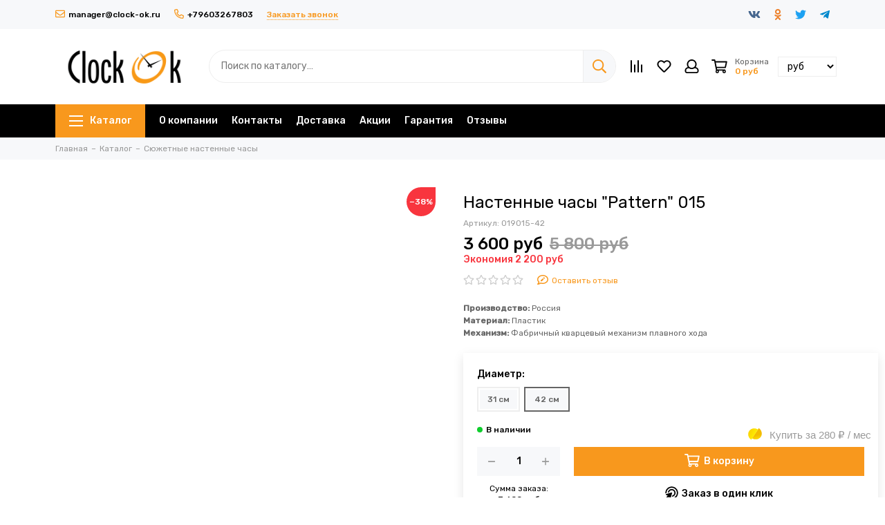

--- FILE ---
content_type: text/html; charset=utf-8
request_url: https://clock-ok.ru/product/nastennye-chasy-pattern-015-2
body_size: 27177
content:
<!doctype html><html lang="ru"><head><link media='print' onload='this.media="all"' rel='stylesheet' type='text/css' href='/served_assets/public/jquery.modal-0c2631717f4ce8fa97b5d04757d294c2bf695df1d558678306d782f4bf7b4773.css'><meta data-config="{&quot;product_id&quot;:264420560}" name="page-config" content="" /><meta data-config="{&quot;money_with_currency_format&quot;:{&quot;delimiter&quot;:&quot; &quot;,&quot;separator&quot;:&quot;.&quot;,&quot;format&quot;:&quot;%n %u&quot;,&quot;unit&quot;:&quot;руб&quot;,&quot;show_price_without_cents&quot;:1},&quot;currency_code&quot;:&quot;RUR&quot;,&quot;currency_iso_code&quot;:&quot;RUB&quot;,&quot;default_currency&quot;:{&quot;title&quot;:&quot;Российский рубль&quot;,&quot;code&quot;:&quot;RUR&quot;,&quot;rate&quot;:1.0,&quot;format_string&quot;:&quot;%n %u&quot;,&quot;unit&quot;:&quot;руб&quot;,&quot;price_separator&quot;:&quot;&quot;,&quot;is_default&quot;:true,&quot;price_delimiter&quot;:&quot;&quot;,&quot;show_price_with_delimiter&quot;:true,&quot;show_price_without_cents&quot;:true},&quot;facebook&quot;:{&quot;pixelActive&quot;:false,&quot;currency_code&quot;:&quot;RUB&quot;,&quot;use_variants&quot;:null},&quot;vk&quot;:{&quot;pixel_active&quot;:null,&quot;price_list_id&quot;:null},&quot;new_ya_metrika&quot;:true,&quot;ecommerce_data_container&quot;:&quot;dataLayer&quot;,&quot;common_js_version&quot;:null,&quot;vue_ui_version&quot;:null,&quot;feedback_captcha_enabled&quot;:null,&quot;account_id&quot;:1018798,&quot;hide_items_out_of_stock&quot;:false,&quot;forbid_order_over_existing&quot;:true,&quot;minimum_items_price&quot;:null,&quot;enable_comparison&quot;:true,&quot;locale&quot;:&quot;ru&quot;,&quot;client_group&quot;:null,&quot;consent_to_personal_data&quot;:{&quot;active&quot;:false,&quot;obligatory&quot;:true,&quot;description&quot;:&quot;\u003cp\u003eНастоящим подтверждаю, что я ознакомлен и согласен с условиями \u003ca href=\&quot;/page/oferta\&quot; target=\&quot;blank\&quot;\u003eоферты и политики конфиденциальности\u003c/a\u003e.\u003c/p\u003e&quot;},&quot;recaptcha_key&quot;:&quot;6LfXhUEmAAAAAOGNQm5_a2Ach-HWlFKD3Sq7vfFj&quot;,&quot;recaptcha_key_v3&quot;:&quot;6LcZi0EmAAAAAPNov8uGBKSHCvBArp9oO15qAhXa&quot;,&quot;yandex_captcha_key&quot;:&quot;ysc1_ec1ApqrRlTZTXotpTnO8PmXe2ISPHxsd9MO3y0rye822b9d2&quot;,&quot;checkout_float_order_content_block&quot;:true,&quot;available_products_characteristics_ids&quot;:null,&quot;sber_id_app_id&quot;:&quot;5b5a3c11-72e5-4871-8649-4cdbab3ba9a4&quot;,&quot;theme_generation&quot;:2,&quot;quick_checkout_captcha_enabled&quot;:true,&quot;max_order_lines_count&quot;:500,&quot;sber_bnpl_min_amount&quot;:1000,&quot;sber_bnpl_max_amount&quot;:150000,&quot;counter_settings&quot;:{&quot;data_layer_name&quot;:&quot;dataLayer&quot;,&quot;new_counters_setup&quot;:false,&quot;add_to_cart_event&quot;:true,&quot;remove_from_cart_event&quot;:true,&quot;add_to_wishlist_event&quot;:true},&quot;site_setting&quot;:{&quot;show_cart_button&quot;:true,&quot;show_service_button&quot;:false,&quot;show_marketplace_button&quot;:false,&quot;show_quick_checkout_button&quot;:true},&quot;warehouses&quot;:[],&quot;captcha_type&quot;:&quot;google&quot;,&quot;human_readable_urls&quot;:false}" name="shop-config" content="" /><meta name='js-evnvironment' content='production' /><meta name='default-locale' content='ru' /><meta name='insales-redefined-api-methods' content="[]" /><script type="text/javascript" src="https://static.insales-cdn.com/assets/static-versioned/v3.72/static/libs/lodash/4.17.21/lodash.min.js"></script>
<!--InsalesCounter -->
<script type="text/javascript">
(function() {
  if (typeof window.__insalesCounterId !== 'undefined') {
    return;
  }

  try {
    Object.defineProperty(window, '__insalesCounterId', {
      value: 1018798,
      writable: true,
      configurable: true
    });
  } catch (e) {
    console.error('InsalesCounter: Failed to define property, using fallback:', e);
    window.__insalesCounterId = 1018798;
  }

  if (typeof window.__insalesCounterId === 'undefined') {
    console.error('InsalesCounter: Failed to set counter ID');
    return;
  }

  let script = document.createElement('script');
  script.async = true;
  script.src = '/javascripts/insales_counter.js?7';
  let firstScript = document.getElementsByTagName('script')[0];
  firstScript.parentNode.insertBefore(script, firstScript);
})();
</script>
<!-- /InsalesCounter -->
<meta charset="utf-8"><meta http-equiv="X-UA-Compatible" content="IE=edge,chrome=1"><meta name="viewport" content="width=device-width, initial-scale=1, maximum-scale=1"><meta name="robots" content="index, follow"><title>Настенные часы "Pattern" 015 (31) | 3D настенные часы, настенные панно и предметы декора</title><meta name="description" content="Интерьерные настенные часы от производителя с доставкой по всей России -  Настенные часы "Pattern" 015 (31)"><meta property="og:type" content="website"><link rel="canonical" href="https://clock-ok.ru/product/nastennye-chasy-pattern-015-2"><link rel="preload" as="image" href="https://static.insales-cdn.com/r/5vxbVroIViU/rs:fit:550:550:1/plain/images/products/1/1846/476432182/ppufcm97g9c8wkckwog4gkocskg8ow.@webp" imagesrcset="https://static.insales-cdn.com/r/5vxbVroIViU/rs:fit:550:550:1/plain/images/products/1/1846/476432182/ppufcm97g9c8wkckwog4gkocskg8ow.@webp 1x, https://static.insales-cdn.com/r/__Fk5vfWpCg/rs:fit:1100:1100:1/plain/images/products/1/1846/476432182/ppufcm97g9c8wkckwog4gkocskg8ow.@webp 2x"><meta property="og:url" content="https://clock-ok.ru/product/nastennye-chasy-pattern-015-2"><meta property="og:title" content="Настенные часы &quot;Pattern&quot; 015"><meta property="og:description" content="Производство: Россия Материал: Пластик Механизм: Фабричный кварцевый механизм плавного хода"><meta property="og:image" content="https://static.insales-cdn.com/images/products/1/1846/476432182/ppufcm97g9c8wkckwog4gkocskg8ow."><link href="https://static.insales-cdn.com/assets/1/2120/1755208/1751009070/favicon.png" rel="shortcut icon" type="image/png" sizes="16x16"><link rel="preconnect" href="https://fonts.googleapis.com"><link rel="preconnect" href="https://fonts.gstatic.com" crossorigin><link rel="preload" href="https://static.insales-cdn.com/assets/1/2120/1755208/1751009070/theme.css" as="style"><style>.site-loader{position:fixed;z-index:99999999;left:0;top:0;width:100%;height:100%;background:#fff;color:#f8981d}.layout--loading{width:100%;height:100%;overflow:scroll;overflow-x:hidden;padding:0;margin:0}.lds-ellipsis{position:absolute;width:64px;height:64px;top:50%;left:50%;transform:translate(-50%,-50%)}.lds-ellipsis div{position:absolute;top:27px;width:11px;height:11px;border-radius:50%;background:currentColor;animation-timing-function:cubic-bezier(0,1,1,0)}.lds-ellipsis div:nth-child(1){left:6px;animation:lds-ellipsis1 0.6s infinite}.lds-ellipsis div:nth-child(2){left:6px;animation:lds-ellipsis2 0.6s infinite}.lds-ellipsis div:nth-child(3){left:26px;animation:lds-ellipsis2 0.6s infinite}.lds-ellipsis div:nth-child(4){left:45px;animation:lds-ellipsis3 0.6s infinite}@keyframes lds-ellipsis1{0%{transform:scale(0)}100%{transform:scale(1)}}@keyframes lds-ellipsis3{0%{transform:scale(1)}100%{transform:scale(0)}}@keyframes lds-ellipsis2{0%{transform:translate(0,0)}100%{transform:translate(19px,0)}}@media(max-width:1199px){.layout-page{width:100vw;overflow-x:hidden}}</style><meta name="theme-color" content="#f8981d"><meta name="format-detection" content="telephone=no"><meta name="cmsmagazine" content="325a8bc2477444d381d10a2ed1775a4d"><meta name="it-rating" content="it-rat-172a695028d4de2470d3f21443f40199"><!-- Google Fonts --><link rel="preload" href="https://fonts.googleapis.com/css2?family=Rubik:wght@400;500&display=swap" as="style"><link rel="stylesheet" href="https://fonts.googleapis.com/css2?family=Rubik:wght@400;500&display=swap" media="print" onload="this.media='all'"><noscript><link rel="stylesheet" href="https://fonts.googleapis.com/css2?family=Rubik:wght@400;500&display=swap"></noscript><!-- // --><link rel="preload" as="script" href="https://static.insales-cdn.com/assets/common-js/common.v2.25.28.js"><link rel="preload" as="script" href="https://static.insales-cdn.com/assets/1/2120/1755208/1751009070/plugins.js"><link rel="preload" as="image" href="https://static.insales-cdn.com/assets/1/2120/1755208/1751009070/logo.png"><meta name='product-id' content='264420560' />
</head><body id="body" class="layout layout--loading layout--full"><div class="js-site-loader site-loader"><div class="lds-ellipsis"><div></div><div></div><div></div><div></div></div></div><div class="layout-page"><div class="insales-section insales-section-header"><header><!--noindex--><div class="header-panel d-none d-lg-block"><div class="container"><div class="row align-items-center"><div class="col-auto"><div class="contacts contacts--header"><ul class="contacts-items list-unstyled"><li class="contacts-item"><a href="mailto:manager@clock-ok.ru"><span class="far fa-envelope"></span>manager@clock-ok.ru</a></li><li class="contacts-item"><a href="tel:+79603267803"><span class="far fa-phone" data-fa-transform="flip-h"></span>+79603267803</a></li><li class="contacts-item"><span class="contacts-item-callback js-messages" data-target="callback" data-type="form">Заказать звонок</span></li></ul></div></div><div class="col text-right"><div class="social social--header"><ul class="social-items list-unstyled"><li class="social-item social-item--vk"><a href="https://vk.com/clock_ok2000" rel="noopener noreferrer nofollow" target="_blank"><span class="fab fa-vk"></span></a></li><li class="social-item social-item--odnoklassniki"><a href="https://ok.ru/profile/560790313206" rel="noopener noreferrer nofollow" target="_blank"><span class="fab fa-odnoklassniki"></span></a></li><li class="social-item social-item--twitter"><a href="https://twitter.com/Clockokru" rel="noopener noreferrer nofollow" target="_blank"><span class="fab fa-twitter"></span></a></li><li class="social-item social-item--telegram-plane"><a href="https://t.me/ClockOk2022" rel="noopener noreferrer nofollow" target="_blank"><span class="fab fa-telegram-plane"></span></a></li></ul></div></div></div></div></div><!--/noindex--><!--noindex--><div class="header-main"><div class="container"><div class="row align-items-center"><div class="col-12 col-sm col-md col-lg-auto text-center text-lg-left"><a href="https://clock-ok.ru" class="logo"><img src="https://static.insales-cdn.com/assets/1/2120/1755208/1751009070/logo.png" alt="Интернет-магазин интерьерных настенных часов Clock-ok.ru" class="img-fluid" width="200" height="64"></a></div><div class="col d-none d-lg-block"><div class="search search--header"><form action="/search" method="get" class="search-form" role="search"><input type="search" name="q" class="search-input js-search-input" placeholder="Поиск по каталогу…" autocomplete="off" required><button type="submit" class="search-button"><span class="far fa-search"></span></button><span class="search-voice-trigger"><span class="fas fa-microphone"></span></span><div class="search-results js-search-results"></div></form></div></div><div class="col-12 col-lg-auto"><div class="user_icons user_icons-main js-clone" data-clone-target="js-user_icons-clone"><ul class="user_icons-items list-unstyled d-flex d-lg-block"><li class="user_icons-item user_icons-item-menu d-inline-block d-lg-none js-user_icons-item"><button class="user_icons-icon user_icons-icon-menu js-user_icons-icon-menu"><span class="far fa-bars"></span></button><div class="user_icons-popup"><div class="popup js-popup-menu overflow-hidden"><div class="popup-scroll js-popup-scroll"><div class="popup-title">Меню<button class="button button--empty button--icon popup-close js-popup-close"><span class="far fa-times fa-lg"></span></button></div><div class="popup-content popup-content-menu popup-content-search"><div class="search search--popup"><form action="/search" method="get" class="search-form" role="search"><input type="search" name="q" class="search-input" placeholder="Поиск по каталогу…" autocomplete="off" required><span class="search-voice-trigger"><span class="fas fa-microphone"></span></span><button type="submit" class="search-button"><span class="far fa-search"></span></button></form></div></div><ul class="popup-content popup-content-menu js-popup-content-menu"></ul><ul class="popup-content popup-content-menu popup-content-links list-unstyled"><li class="popup-content-link"><a href="/page/about-us">О компании</a></li><li class="popup-content-link"><a href="/page/contacts">Контакты</a></li><li class="popup-content-link"><a href="/page/delivery">Доставка</a></li><li class="popup-content-link"><a href="/blogs/sale">Акции</a></li><li class="popup-content-link"><a href="/page/garantiya">Гарантия</a></li><li class="popup-content-link"><a href="https://clock-ok.ru/product/otzyvy">Отзывы</a></li></ul><div class="popup-content popup-content-contacts"><div class="row no-gutters popup-content-contacts-item"><div class="col-auto"><span class="far fa-phone fa-fw" data-fa-transform="flip-h"></span></div><div class="col"><a href="tel:+79603267803">+79603267803</a></div></div><div class="row no-gutters popup-content-contacts-item"><div class="col-auto"><span class="far fa-envelope fa-fw"></span></div><div class="col"><a href="mailto:manager@clock-ok.ru">manager@clock-ok.ru</a></div></div><div class="row no-gutters popup-content-contacts-item"><div class="col-auto"><span class="far fa-map-marker fa-fw"></span></div><div class="col"><p data-itemscope="" data-itemtype="http://schema.org/PostalAddress" data-itemprop="address"><span data-itemprop="postalCode"></span><span data-itemprop="streetAddress">г. Пенза</span></p></div></div><div class="row no-gutters popup-content-contacts-item"><div class="col-auto"><span class="far fa-clock fa-fw"></span></div><div class="col"><p>пн - пт с 9 до 17 часов</p></div></div></div></div></div><div class="popup-shade js-popup-close"></div></div></li><li class="user_icons-item js-user_icons-item"><a href="/compares" class="user_icons-icon js-user_icons-icon-compares"><span class="far fa-align-right fa-fw" data-fa-transform="rotate-90"></span><span class="bage bage-compares js-bage-compares"></span></a><div class="user_icons-popup"><div class="popup"><div class="popup-title">Сравнение товаров<button class="button button--empty button--icon popup-close js-popup-close"><span class="far fa-times fa-lg"></span></button></div><div class="js-popup-compares"></div></div><div class="popup-shade js-popup-close"></div></div></li><li class="user_icons-item js-user_icons-item"><a href="/favorites" class="user_icons-icon js-user_icons-icon-favorites"><span class="far fa-heart fa-fw"></span><span class="bage bage-favorites js-bage-favorites"></span></a><div class="user_icons-popup"><div class="popup"><div class="popup-title">Избранное<button class="button button--empty button--icon popup-close js-popup-close"><span class="far fa-times fa-lg"></span></button></div><div class="js-popup-favorites"></div></div><div class="popup-shade js-popup-close"></div></div></li><li class="user_icons-item js-user_icons-item nav-hide"><a href="/client_account/login" class="user_icons-icon"><span class="far fa-user fa-fw"></span></a><div class="user_icons-popup"><div class="popup popup-client_new"><div class="popup-title">Личный кабинет<button class="button button--empty button--icon popup-close js-popup-close"><span class="far fa-times fa-lg"></span></button></div><div class="popup--empty text-center"><span class="far fa-user fa-3x"></span><div class="dropdown_products-action"><div class="row"><div class="col-12 col-lg-6"><a href="/client_account/login" class="button button--primary button--block button--small">Авторизация</a></div><div class="col-12 col-lg-6"><a href="/client_account/contacts/new" class="button button--secondary button--block button--small">Регистрация</a></div></div></div></div></div><div class="popup-shade js-popup-close"></div></div></li><li class="user_icons-item js-user_icons-item"><a href="/cart_items" class="user_icons-icon js-user_icons-icon-cart"><span class="row align-items-center no-gutters"><span class="col-auto"><span class="far fa-shopping-cart fa-fw"></span><span class="bage bage-cart js-bage-cart"></span></span><span class="header-cart col-auto d-none d-sm-block"><span class="header-cart-title">Корзина</span><span class="header-cart-total js-header-cart-total">&hellip;</span></span></span></a><div class="user_icons-popup"><div class="popup"><div class="popup-title">Корзина<button class="button button--empty button--icon popup-close js-popup-close"><span class="far fa-times fa-lg"></span></button></div><div class="js-popup-cart"></div></div><div class="popup-shade js-popup-close"></div></div>                              </li>                              <li class="user_icons-item js-user_icons-item">                                                                <form action="/site_currencies/update_current" method="post">                                  <select name="site_currency_code" onchange="this.parentNode.submit()">                                                                                                                                                <option selected value="RUR">руб</option>                                                                                                                                                <option  value="BYN">Br</option>                                                                                                                                                <option  value="KZT">тг.</option>                                                                                                                                                <option  value="AMD">др.</option>                                                                                                                                                <option  value="KGS">сом КР</option>                                                                      </select>                                </form>                                                              </li>                          </ul></div></div></div></div></div><!--/noindex--><div class="d-none d-lg-block"><div class="header-menu js-header-menu"><div class="container"><div class="row"><div class="col"><nav class="nav nav--dropdown nav--product"><ul class="nav-items list-unstyled js-nav-items is-overflow"><li class="nav-item nav-item--collections js-nav-item"><a href="/collection/all" class="hamburger-trigger js-nav-collections-trigger" data-target="hamburger"><span class="hamburger hamburger--arrow-down"><span></span><span></span><span></span></span>Каталог</a></li><li class="nav-item js-nav-item"><a href="/page/about-us">О компании</a></li><li class="nav-item js-nav-item"><a href="/page/contacts">Контакты</a></li><li class="nav-item js-nav-item"><a href="/page/delivery">Доставка</a></li><li class="nav-item js-nav-item"><a href="/blogs/sale">Акции</a></li><li class="nav-item js-nav-item"><a href="/page/garantiya">Гарантия</a></li><li class="nav-item js-nav-item"><a href="https://clock-ok.ru/product/otzyvy">Отзывы</a></li><li class="nav-item nav-item--dropdown js-nav-item--dropdown d-none"><span class="far fa-ellipsis-h fa-lg"></span><div class="user_icons-popup"><div class="popup"><ul class="list-unstyled js-popup-nav"></ul></div></div></li></ul></nav><nav class="nav-collections nav-collections--dropdown js-nav-collections js-nav-collections-trigger js-clone" data-target="dorpdown" data-clone-target="js-nav-sidebar-clone"><ul class="list-unstyled"><li data-collection-id="19646487"><a href="/collection/samokleyuschiesya-3d-chasy-bolshogo-diametra">Большие 3D часы</a></li><li data-collection-id="19646493"><a href="/collection/nastennye-chasy-iz-metalla">Настенные часы из металла</a></li><li data-collection-id="19646491"><a href="/collection/bolshie-interiernye-chasy-seriya-industrial">Настенные часы из МДФ</a></li><li data-collection-id="19646507"><a href="/collection/nastennye-chasy-postery">Настенные часы-постеры</a></li><li data-collection-id="20793254"><a href="/collection/syuzhetnye-nastennye-chasy" class="nav-collections-toggle js-nav-collections-toggle nav-collections-toggle--next" data-type="next" data-target="20793254">Сюжетные настенные часы<span class="nav-arrow-toggle js-nav-arrow-toggle"><span class="far fa-chevron-right"></span></span></a><ul class="list-unstyled"><li class="nav-collections-back d-block d-lg-none"><a href="/collection/syuzhetnye-nastennye-chasy" class="nav-collections-toggle js-nav-collections-toggle nav-collections-toggle--back" data-type="back" data-target="20793254"><span class="nav-arrow-toggle"><span class="far fa-chevron-left"></span></span>Назад</a></li><li class="nav-collections-title d-block d-lg-none"><a href="/collection/syuzhetnye-nastennye-chasy">Сюжетные настенные часы</a></li><li data-collection-id="30676289"><a href="/collection/s-ramkoy">С рамкой</a></li><li data-collection-id="30676290"><a href="/collection/bez-ramki">Без рамки</a></li></ul></li><li data-collection-id="19646489"><a href="/collection/interiernye-nastennye-chasy">Настенные часы из акрила</a></li><li data-collection-id="19646508"><a href="/collection/originalnye-chasy-magnity">Часы-магниты</a></li><li data-collection-id="19646510"><a href="/collection/izdeliya-s-individualnym-dizaynom">Индивидуальный дизайн</a></li><li data-collection-id="30676307"><a href="/collection/biokaniny">Биокамины OST HOME</a></li><li data-collection-id="30676309"><a href="/collection/panno-s-podsvetkoy">Панно OST HOME</a></li><li data-collection-id="27806854"><a href="/collection/biokaminy">Декор OST HOME</a></li><li data-collection-id="20712903"><a href="/collection/predmety-interiera">OST GARDEN</a></li><li data-collection-id="22268414"><a href="/collection/dlya-muzhchin">Elite Wallet</a></li></ul></nav></div><div class="col col-auto align-self-center"><div class="user_icons user_icons-clone js-user_icons-clone"></div></div></div></div></div></div></header></div><div class="insales-section insales-section-breadcrumb"><div class="breadcrumbs"><div class="container"><div class="row"><div class="col-12"><ul class="breadcrumb list-unstyled" itemscope itemtype="http://schema.org/BreadcrumbList"><li class="breadcrumb-item" itemprop="itemListElement" itemscope itemtype="http://schema.org/ListItem"><a class="breadcrumb-link" href="https://clock-ok.ru" itemprop="item"><span itemprop="name">Главная</span><meta itemprop="position" content="0"></a></li><li class="breadcrumb-item" itemprop="itemListElement" itemscope itemtype="http://schema.org/ListItem"><a class="breadcrumb-link" href="/collection/all" itemprop="item"><span itemprop="name">Каталог</span><meta itemprop="position" content="1"></a></li><li class="breadcrumb-item" itemprop="itemListElement" itemscope itemtype="http://schema.org/ListItem"><a class="breadcrumb-link" href="/collection/syuzhetnye-nastennye-chasy" itemprop="item"><span itemprop="name">Сюжетные настенные часы</span><meta itemprop="position" content="2"></a></li></ul></div></div></div></div></div>              <script>          window.convead_product_info = {            product_id: '264420560',            product_name: 'Настенные часы "Pattern" 015',            product_url: 'https://clock-ok.ru/product/nastennye-chasy-pattern-015-2'          };        </script>      <!--  --><div itemscope itemtype="http://schema.org/Product" data-recently-view="264420560"><div class="insales-section insales-section-product"><div class="container-fluid"><div class="row"><div class="col-12 col-lg-6"><div class="product-images js-product-images"><span class="product-discount_bage js-product-discount_bage d-none">&minus;38%</span><div class="product-image d-none d-md-block"><a href="https://static.insales-cdn.com/images/products/1/1846/476432182/ppufcm97g9c8wkckwog4gkocskg8ow." class="js-product-image-thumb product-image-thumb product-image-thumb--4x3 product-image-thumb--contain" data-index="1"><span class="product-gallery-thumb-item"><picture><source type="image/webp" data-srcset="https://static.insales-cdn.com/r/5vxbVroIViU/rs:fit:550:550:1/plain/images/products/1/1846/476432182/ppufcm97g9c8wkckwog4gkocskg8ow.@webp 1x, https://static.insales-cdn.com/r/__Fk5vfWpCg/rs:fit:1100:1100:1/plain/images/products/1/1846/476432182/ppufcm97g9c8wkckwog4gkocskg8ow.@webp 2x" class=" lazy"><img data-src="https://static.insales-cdn.com/r/SQdv3uBPTNc/rs:fit:550:550:1/plain/images/products/1/1846/476432182/ppufcm97g9c8wkckwog4gkocskg8ow." class=" lazy" data-srcset="https://static.insales-cdn.com/r/SQdv3uBPTNc/rs:fit:550:550:1/plain/images/products/1/1846/476432182/ppufcm97g9c8wkckwog4gkocskg8ow. 1x, https://static.insales-cdn.com/r/8r6H1IG8jmk/rs:fit:1100:1100:1/plain/images/products/1/1846/476432182/ppufcm97g9c8wkckwog4gkocskg8ow. 2x" alt="Настенные часы &quot;Pattern&quot; 015" width="550" height="550"></picture></span></a></div><div class="product-gallery product-gallery--center"><div class="js-owl-carousel-gallery owl-carousel owl-gallery"><a href="https://static.insales-cdn.com/images/products/1/1846/476432182/ppufcm97g9c8wkckwog4gkocskg8ow." class="js-product-gallery-thumb product-gallery-thumb product-gallery-thumb--4x3 product-gallery-thumb--contain is-active" data-index="1" data-name="ppufcm97g9c8wkckwog4gkocskg8ow"><span class="product-gallery-thumb-item"><picture><source type="image/webp" data-srcset="https://static.insales-cdn.com/r/5vxbVroIViU/rs:fit:550:550:1/plain/images/products/1/1846/476432182/ppufcm97g9c8wkckwog4gkocskg8ow.@webp 1x, https://static.insales-cdn.com/r/__Fk5vfWpCg/rs:fit:1100:1100:1/plain/images/products/1/1846/476432182/ppufcm97g9c8wkckwog4gkocskg8ow.@webp 2x" class=" lazy"><img data-src="https://static.insales-cdn.com/r/SQdv3uBPTNc/rs:fit:550:550:1/plain/images/products/1/1846/476432182/ppufcm97g9c8wkckwog4gkocskg8ow." class=" lazy" data-srcset="https://static.insales-cdn.com/r/SQdv3uBPTNc/rs:fit:550:550:1/plain/images/products/1/1846/476432182/ppufcm97g9c8wkckwog4gkocskg8ow. 1x, https://static.insales-cdn.com/r/8r6H1IG8jmk/rs:fit:1100:1100:1/plain/images/products/1/1846/476432182/ppufcm97g9c8wkckwog4gkocskg8ow. 2x" alt="Настенные часы &quot;Pattern&quot; 015" width="550" height="550"></picture></span></a><a href="https://static.insales-cdn.com/images/products/1/1848/476432184/mg1azokscussw84w0c0g4go8o4kwkg." class="js-product-gallery-thumb product-gallery-thumb product-gallery-thumb--4x3 product-gallery-thumb--contain" data-index="2" data-name="mg1azokscussw84w0c0g4go8o4kwkg"><span class="product-gallery-thumb-item"><picture><source type="image/webp" data-srcset="https://static.insales-cdn.com/r/UzKSwxGFiu8/rs:fit:550:550:1/plain/images/products/1/1848/476432184/mg1azokscussw84w0c0g4go8o4kwkg.@webp 1x, https://static.insales-cdn.com/r/4h4enqPwSuQ/rs:fit:1100:1100:1/plain/images/products/1/1848/476432184/mg1azokscussw84w0c0g4go8o4kwkg.@webp 2x" class=" lazy"><img data-src="https://static.insales-cdn.com/r/0EcAtW1SZIk/rs:fit:550:550:1/plain/images/products/1/1848/476432184/mg1azokscussw84w0c0g4go8o4kwkg." class=" lazy" data-srcset="https://static.insales-cdn.com/r/0EcAtW1SZIk/rs:fit:550:550:1/plain/images/products/1/1848/476432184/mg1azokscussw84w0c0g4go8o4kwkg. 1x, https://static.insales-cdn.com/r/d4hzUplpA-k/rs:fit:1100:1100:1/plain/images/products/1/1848/476432184/mg1azokscussw84w0c0g4go8o4kwkg. 2x" alt="Настенные часы &quot;Pattern&quot; 015" width="550" height="550"></picture></span></a></div></div><div class="d-none" hidden><a href="https://static.insales-cdn.com/images/products/1/1846/476432182/ppufcm97g9c8wkckwog4gkocskg8ow." class="js-product-gallery-thumb-1" data-fancybox="gallery" data-caption="Настенные часы &quot;Pattern&quot; 015"></a><a href="https://static.insales-cdn.com/images/products/1/1848/476432184/mg1azokscussw84w0c0g4go8o4kwkg." class="js-product-gallery-thumb-2" data-fancybox="gallery" data-caption="Настенные часы &quot;Pattern&quot; 015"></a></div></div></div><div class="col-12 col-lg-6"><div class="product-data"><form action="/cart_items" method="post" data-product-id="264420560" data-main-form data-product-json="{&quot;id&quot;:264420560,&quot;url&quot;:&quot;/product/nastennye-chasy-pattern-015-2&quot;,&quot;title&quot;:&quot;Настенные часы \&quot;Pattern\&quot; 015&quot;,&quot;short_description&quot;:&quot;\u003cp\u003e\u003cspan style=\&quot;font-weight: bold;\&quot;\u003eПроизводство:\u003c/span\u003e Россия\u003cbr /\u003e\u003c/p\u003e \u003cp\u003e\u003cspan style=\&quot;font-weight: bold;\&quot;\u003eМатериал:\u003c/span\u003e\u003cspan\u003e Пластик\u003c/span\u003e\u003c/p\u003e \u003cp\u003e\u003cspan style=\&quot;font-weight: bold;\&quot;\u003eМеханизм: \u003c/span\u003e\u003cspan\u003eФабричный\u003c/span\u003e\u003cspan style=\&quot;font-weight: bold;\&quot;\u003e\u003cspan\u003e \u003c/span\u003e\u003c/span\u003e\u003cspan\u003eкварцевый механизм плавного хода\u003c/span\u003e\u003c/p\u003e&quot;,&quot;available&quot;:true,&quot;unit&quot;:&quot;pce&quot;,&quot;permalink&quot;:&quot;nastennye-chasy-pattern-015-2&quot;,&quot;images&quot;:[{&quot;id&quot;:476432182,&quot;product_id&quot;:264420560,&quot;external_id&quot;:&quot;https://i.siteapi.org/dSWkL3P3lSygfl_7DnZIC3mIeH4=/fit-in/1024x768/center/top/9a0210a35544c02.ru.s.siteapi.org/img/ppufcm97g9c8wkckwog4gkocskg8ow&quot;,&quot;position&quot;:1,&quot;created_at&quot;:&quot;2021-10-01T19:55:43.000+03:00&quot;,&quot;image_processing&quot;:false,&quot;title&quot;:null,&quot;url&quot;:&quot;https://static.insales-cdn.com/images/products/1/1846/476432182/thumb_ppufcm97g9c8wkckwog4gkocskg8ow.&quot;,&quot;original_url&quot;:&quot;https://static.insales-cdn.com/images/products/1/1846/476432182/ppufcm97g9c8wkckwog4gkocskg8ow.&quot;,&quot;medium_url&quot;:&quot;https://static.insales-cdn.com/images/products/1/1846/476432182/medium_ppufcm97g9c8wkckwog4gkocskg8ow.&quot;,&quot;small_url&quot;:&quot;https://static.insales-cdn.com/images/products/1/1846/476432182/micro_ppufcm97g9c8wkckwog4gkocskg8ow.&quot;,&quot;thumb_url&quot;:&quot;https://static.insales-cdn.com/images/products/1/1846/476432182/thumb_ppufcm97g9c8wkckwog4gkocskg8ow.&quot;,&quot;compact_url&quot;:&quot;https://static.insales-cdn.com/images/products/1/1846/476432182/compact_ppufcm97g9c8wkckwog4gkocskg8ow.&quot;,&quot;large_url&quot;:&quot;https://static.insales-cdn.com/images/products/1/1846/476432182/large_ppufcm97g9c8wkckwog4gkocskg8ow.&quot;,&quot;filename&quot;:&quot;ppufcm97g9c8wkckwog4gkocskg8ow&quot;,&quot;image_content_type&quot;:&quot;image/jpeg&quot;},{&quot;id&quot;:476432184,&quot;product_id&quot;:264420560,&quot;external_id&quot;:&quot;https://i.siteapi.org/l31kV77jIkrIP1COT855mkw5URY=/fit-in/1024x768/center/top/9a0210a35544c02.ru.s.siteapi.org/img/mg1azokscussw84w0c0g4go8o4kwkg&quot;,&quot;position&quot;:2,&quot;created_at&quot;:&quot;2021-10-01T19:55:44.000+03:00&quot;,&quot;image_processing&quot;:false,&quot;title&quot;:null,&quot;url&quot;:&quot;https://static.insales-cdn.com/images/products/1/1848/476432184/thumb_mg1azokscussw84w0c0g4go8o4kwkg.&quot;,&quot;original_url&quot;:&quot;https://static.insales-cdn.com/images/products/1/1848/476432184/mg1azokscussw84w0c0g4go8o4kwkg.&quot;,&quot;medium_url&quot;:&quot;https://static.insales-cdn.com/images/products/1/1848/476432184/medium_mg1azokscussw84w0c0g4go8o4kwkg.&quot;,&quot;small_url&quot;:&quot;https://static.insales-cdn.com/images/products/1/1848/476432184/micro_mg1azokscussw84w0c0g4go8o4kwkg.&quot;,&quot;thumb_url&quot;:&quot;https://static.insales-cdn.com/images/products/1/1848/476432184/thumb_mg1azokscussw84w0c0g4go8o4kwkg.&quot;,&quot;compact_url&quot;:&quot;https://static.insales-cdn.com/images/products/1/1848/476432184/compact_mg1azokscussw84w0c0g4go8o4kwkg.&quot;,&quot;large_url&quot;:&quot;https://static.insales-cdn.com/images/products/1/1848/476432184/large_mg1azokscussw84w0c0g4go8o4kwkg.&quot;,&quot;filename&quot;:&quot;mg1azokscussw84w0c0g4go8o4kwkg&quot;,&quot;image_content_type&quot;:&quot;image/jpeg&quot;}],&quot;first_image&quot;:{&quot;id&quot;:476432182,&quot;product_id&quot;:264420560,&quot;external_id&quot;:&quot;https://i.siteapi.org/dSWkL3P3lSygfl_7DnZIC3mIeH4=/fit-in/1024x768/center/top/9a0210a35544c02.ru.s.siteapi.org/img/ppufcm97g9c8wkckwog4gkocskg8ow&quot;,&quot;position&quot;:1,&quot;created_at&quot;:&quot;2021-10-01T19:55:43.000+03:00&quot;,&quot;image_processing&quot;:false,&quot;title&quot;:null,&quot;url&quot;:&quot;https://static.insales-cdn.com/images/products/1/1846/476432182/thumb_ppufcm97g9c8wkckwog4gkocskg8ow.&quot;,&quot;original_url&quot;:&quot;https://static.insales-cdn.com/images/products/1/1846/476432182/ppufcm97g9c8wkckwog4gkocskg8ow.&quot;,&quot;medium_url&quot;:&quot;https://static.insales-cdn.com/images/products/1/1846/476432182/medium_ppufcm97g9c8wkckwog4gkocskg8ow.&quot;,&quot;small_url&quot;:&quot;https://static.insales-cdn.com/images/products/1/1846/476432182/micro_ppufcm97g9c8wkckwog4gkocskg8ow.&quot;,&quot;thumb_url&quot;:&quot;https://static.insales-cdn.com/images/products/1/1846/476432182/thumb_ppufcm97g9c8wkckwog4gkocskg8ow.&quot;,&quot;compact_url&quot;:&quot;https://static.insales-cdn.com/images/products/1/1846/476432182/compact_ppufcm97g9c8wkckwog4gkocskg8ow.&quot;,&quot;large_url&quot;:&quot;https://static.insales-cdn.com/images/products/1/1846/476432182/large_ppufcm97g9c8wkckwog4gkocskg8ow.&quot;,&quot;filename&quot;:&quot;ppufcm97g9c8wkckwog4gkocskg8ow&quot;,&quot;image_content_type&quot;:&quot;image/jpeg&quot;},&quot;category_id&quot;:22898731,&quot;canonical_url_collection_id&quot;:20793254,&quot;price_kinds&quot;:[],&quot;price_min&quot;:&quot;2500.0&quot;,&quot;price_max&quot;:&quot;3600.0&quot;,&quot;bundle&quot;:null,&quot;updated_at&quot;:&quot;2025-08-03T05:21:28.000+03:00&quot;,&quot;video_links&quot;:[],&quot;reviews_average_rating_cached&quot;:null,&quot;reviews_count_cached&quot;:null,&quot;option_names&quot;:[{&quot;id&quot;:2483496,&quot;position&quot;:2,&quot;navigational&quot;:false,&quot;permalink&quot;:null,&quot;title&quot;:&quot;Диаметр&quot;,&quot;api_permalink&quot;:null}],&quot;properties&quot;:[{&quot;id&quot;:35309409,&quot;position&quot;:1,&quot;backoffice&quot;:false,&quot;is_hidden&quot;:false,&quot;is_navigational&quot;:true,&quot;permalink&quot;:&quot;vysota-sm&quot;,&quot;title&quot;:&quot;Высота, см&quot;},{&quot;id&quot;:35309410,&quot;position&quot;:2,&quot;backoffice&quot;:false,&quot;is_hidden&quot;:false,&quot;is_navigational&quot;:true,&quot;permalink&quot;:&quot;shirina-sm&quot;,&quot;title&quot;:&quot;Ширина, см&quot;},{&quot;id&quot;:35309411,&quot;position&quot;:3,&quot;backoffice&quot;:false,&quot;is_hidden&quot;:false,&quot;is_navigational&quot;:true,&quot;permalink&quot;:&quot;diametr-sm&quot;,&quot;title&quot;:&quot;Диаметр, см&quot;},{&quot;id&quot;:29646680,&quot;position&quot;:7,&quot;backoffice&quot;:false,&quot;is_hidden&quot;:false,&quot;is_navigational&quot;:true,&quot;permalink&quot;:&quot;razmeschenie&quot;,&quot;title&quot;:&quot;Размещение&quot;},{&quot;id&quot;:35989620,&quot;position&quot;:8,&quot;backoffice&quot;:false,&quot;is_hidden&quot;:false,&quot;is_navigational&quot;:true,&quot;permalink&quot;:&quot;stil&quot;,&quot;title&quot;:&quot;Стиль&quot;},{&quot;id&quot;:34792123,&quot;position&quot;:10,&quot;backoffice&quot;:false,&quot;is_hidden&quot;:false,&quot;is_navigational&quot;:true,&quot;permalink&quot;:&quot;forma&quot;,&quot;title&quot;:&quot;Форма&quot;},{&quot;id&quot;:29646679,&quot;position&quot;:11,&quot;backoffice&quot;:false,&quot;is_hidden&quot;:false,&quot;is_navigational&quot;:true,&quot;permalink&quot;:&quot;osnovnoy-material&quot;,&quot;title&quot;:&quot;Основной материал&quot;},{&quot;id&quot;:29646681,&quot;position&quot;:14,&quot;backoffice&quot;:false,&quot;is_hidden&quot;:false,&quot;is_navigational&quot;:false,&quot;permalink&quot;:&quot;mehanizm&quot;,&quot;title&quot;:&quot;Механизм&quot;},{&quot;id&quot;:34810217,&quot;position&quot;:17,&quot;backoffice&quot;:false,&quot;is_hidden&quot;:true,&quot;is_navigational&quot;:false,&quot;permalink&quot;:&quot;teh-adres-starogo-sayta&quot;,&quot;title&quot;:&quot;Тех адрес старого сайта&quot;},{&quot;id&quot;:34810218,&quot;position&quot;:18,&quot;backoffice&quot;:false,&quot;is_hidden&quot;:true,&quot;is_navigational&quot;:false,&quot;permalink&quot;:&quot;ssylka-na-staryy-sayt&quot;,&quot;title&quot;:&quot;Ссылка на старый сайт&quot;},{&quot;id&quot;:34810220,&quot;position&quot;:19,&quot;backoffice&quot;:false,&quot;is_hidden&quot;:true,&quot;is_navigational&quot;:false,&quot;permalink&quot;:&quot;quantity&quot;,&quot;title&quot;:&quot;Quantity&quot;},{&quot;id&quot;:35926720,&quot;position&quot;:24,&quot;backoffice&quot;:false,&quot;is_hidden&quot;:true,&quot;is_navigational&quot;:false,&quot;permalink&quot;:&quot;id-tovara&quot;,&quot;title&quot;:&quot;ID товара&quot;}],&quot;characteristics&quot;:[{&quot;id&quot;:143907509,&quot;property_id&quot;:35989620,&quot;position&quot;:2,&quot;title&quot;:&quot;Pattern&quot;,&quot;permalink&quot;:&quot;pattern&quot;},{&quot;id&quot;:150974261,&quot;property_id&quot;:35926720,&quot;position&quot;:1604,&quot;title&quot;:&quot;264420560&quot;,&quot;permalink&quot;:&quot;264420560&quot;},{&quot;id&quot;:144014878,&quot;property_id&quot;:29646680,&quot;position&quot;:2,&quot;title&quot;:&quot;спальня&quot;,&quot;permalink&quot;:&quot;spalnya&quot;},{&quot;id&quot;:144015325,&quot;property_id&quot;:29646680,&quot;position&quot;:1,&quot;title&quot;:&quot;гостиная&quot;,&quot;permalink&quot;:&quot;gostinaya&quot;},{&quot;id&quot;:129882817,&quot;property_id&quot;:35309409,&quot;position&quot;:2200,&quot;title&quot;:&quot;42&quot;,&quot;permalink&quot;:&quot;42&quot;},{&quot;id&quot;:129882818,&quot;property_id&quot;:35309410,&quot;position&quot;:2200,&quot;title&quot;:&quot;42&quot;,&quot;permalink&quot;:&quot;42&quot;},{&quot;id&quot;:125246108,&quot;property_id&quot;:34810217,&quot;position&quot;:344,&quot;title&quot;:&quot;https://clock-ok.ru/products/35313533&quot;,&quot;permalink&quot;:&quot;httpsclock-okruproducts35313533&quot;},{&quot;id&quot;:125246109,&quot;property_id&quot;:34810218,&quot;position&quot;:344,&quot;title&quot;:&quot;https://clock-ok.ru/products/nastennye-chasy-pattern-015-31&quot;,&quot;permalink&quot;:&quot;httpsclock-okruproductsnastennye-chasy-pattern-015-31&quot;},{&quot;id&quot;:125241877,&quot;property_id&quot;:34810220,&quot;position&quot;:1,&quot;title&quot;:&quot;В наличии&quot;,&quot;permalink&quot;:&quot;v-nalichii&quot;},{&quot;id&quot;:112695107,&quot;property_id&quot;:29646679,&quot;position&quot;:5,&quot;title&quot;:&quot;пластик&quot;,&quot;permalink&quot;:&quot;plastik&quot;},{&quot;id&quot;:125214080,&quot;property_id&quot;:34792123,&quot;position&quot;:3,&quot;title&quot;:&quot;круглая&quot;,&quot;permalink&quot;:&quot;kruglaya&quot;},{&quot;id&quot;:112695011,&quot;property_id&quot;:29646681,&quot;position&quot;:1,&quot;title&quot;:&quot;кварцевые&quot;,&quot;permalink&quot;:&quot;kvartsevye&quot;},{&quot;id&quot;:129882766,&quot;property_id&quot;:35309409,&quot;position&quot;:1500,&quot;title&quot;:&quot;31&quot;,&quot;permalink&quot;:&quot;31&quot;},{&quot;id&quot;:129882767,&quot;property_id&quot;:35309410,&quot;position&quot;:1000,&quot;title&quot;:&quot;31&quot;,&quot;permalink&quot;:&quot;31&quot;},{&quot;id&quot;:129882768,&quot;property_id&quot;:35309411,&quot;position&quot;:100,&quot;title&quot;:&quot;31&quot;,&quot;permalink&quot;:&quot;31&quot;},{&quot;id&quot;:129882816,&quot;property_id&quot;:35309411,&quot;position&quot;:200,&quot;title&quot;:&quot;42&quot;,&quot;permalink&quot;:&quot;42&quot;}],&quot;variants&quot;:[{&quot;ozon_link&quot;:null,&quot;wildberries_link&quot;:null,&quot;id&quot;:452911098,&quot;title&quot;:&quot;31 см&quot;,&quot;product_id&quot;:264420560,&quot;sku&quot;:&quot;019015-31&quot;,&quot;barcode&quot;:null,&quot;dimensions&quot;:&quot;31x31x5&quot;,&quot;available&quot;:false,&quot;image_ids&quot;:[476432182],&quot;image_id&quot;:476432182,&quot;weight&quot;:&quot;0.7&quot;,&quot;created_at&quot;:&quot;2021-10-01T19:55:42.000+03:00&quot;,&quot;updated_at&quot;:&quot;2025-09-25T14:46:17.000+03:00&quot;,&quot;quantity&quot;:0,&quot;price&quot;:&quot;2500.0&quot;,&quot;base_price&quot;:&quot;2500.0&quot;,&quot;old_price&quot;:&quot;4000.0&quot;,&quot;prices&quot;:[null,null,null],&quot;variant_field_values&quot;:[],&quot;option_values&quot;:[{&quot;id&quot;:20758266,&quot;option_name_id&quot;:2483496,&quot;position&quot;:1,&quot;title&quot;:&quot;31 см&quot;,&quot;image_url&quot;:null,&quot;permalink&quot;:null}]},{&quot;ozon_link&quot;:null,&quot;wildberries_link&quot;:null,&quot;id&quot;:452911099,&quot;title&quot;:&quot;42 см&quot;,&quot;product_id&quot;:264420560,&quot;sku&quot;:&quot;019015-42&quot;,&quot;barcode&quot;:null,&quot;dimensions&quot;:&quot;42x42x5&quot;,&quot;available&quot;:true,&quot;image_ids&quot;:[476432184],&quot;image_id&quot;:476432184,&quot;weight&quot;:&quot;1.5&quot;,&quot;created_at&quot;:&quot;2021-10-01T19:55:43.000+03:00&quot;,&quot;updated_at&quot;:&quot;2025-09-25T14:46:17.000+03:00&quot;,&quot;quantity&quot;:4,&quot;price&quot;:&quot;3600.0&quot;,&quot;base_price&quot;:&quot;3600.0&quot;,&quot;old_price&quot;:&quot;5800.0&quot;,&quot;prices&quot;:[null,null,null],&quot;variant_field_values&quot;:[],&quot;option_values&quot;:[{&quot;id&quot;:20758542,&quot;option_name_id&quot;:2483496,&quot;position&quot;:2,&quot;title&quot;:&quot;42 см&quot;,&quot;image_url&quot;:null,&quot;permalink&quot;:null}]}],&quot;accessories&quot;:[],&quot;list_card_mode&quot;:&quot;more_details&quot;,&quot;list_card_mode_with_variants&quot;:&quot;show_variants&quot;}"><span class="product-labels"></span><div class="product-head"><h1 class="product-title" itemprop="name">Настенные часы "Pattern" 015</h1></div><div class="product-sku">Артикул: <span class="js-product-sku" itemprop="sku">019015-31</span></div><meta itemprop="image" content="https://static.insales-cdn.com/images/products/1/1846/476432182/ppufcm97g9c8wkckwog4gkocskg8ow."><div itemprop="offers" itemscope itemtype="http://schema.org/Offer"><meta itemprop="price" content="2500.0"><meta itemprop="priceCurrency" content="RUR"><link itemprop="availability" href="http://schema.org/InStock"><link itemprop="url" href="https://clock-ok.ru/product/nastennye-chasy-pattern-015-2"></div><div class="product-prices"><span class="product-price product-price--sale js-product-price">2 500 руб</span><span class="product-old_price js-product-old_price">4 000 руб</span><span class="product-discount js-product-discount">Экономия 1 500 руб</span></div><div class="product-rating"><div class="rating"><a href="#review_form" class="js-rating-link"><span class="rating-item rating-item--unactive"><span class="far fa-star"></span></span><span class="rating-item rating-item--unactive"><span class="far fa-star"></span></span><span class="rating-item rating-item--unactive"><span class="far fa-star"></span></span><span class="rating-item rating-item--unactive"><span class="far fa-star"></span></span><span class="rating-item rating-item--unactive"><span class="far fa-star"></span></span><span class="rating-link"><span class="far fa-comment-edit fa-lg"></span>Оставить отзыв</span></a></div></div><div class="product-description" itemprop="description"><p><span style="font-weight: bold;">Производство:</span> Россия<br /></p> <p><span style="font-weight: bold;">Материал:</span><span> Пластик</span></p> <p><span style="font-weight: bold;">Механизм: </span><span>Фабричный</span><span style="font-weight: bold;"><span> </span></span><span>кварцевый механизм плавного хода</span></p></div><div class="alert alert--default product-variants-loader js-product-variants-loader"><div class="row no-gutters align-items-center"><div class="col-auto"><span class="far fa-spinner-third fa-spin fa-2x"></span></div><div class="col">Загружаем варианты товара&hellip;</div></div></div><div class="js-product-variants-data product-variants-data d-none"><div class="product-form"><select name="variant_id" class="input input--medium input--block" data-product-variants><option value="452911098">31 см</option><option value="452911099">42 см</option></select>                                                                          <div class="row align-items-center"><div class="col"><div class="product-available js-product-available" data-text-available="В наличии" data-text-soldout="Нет в наличии"></div></div>                                                                 <!-- Кредитование -->  <div class="row-auto">    <div class="ym-credit-ui"></div>  </div>  <script type="text/javascript" src="//static.yoomoney.ru/checkout-credit-ui/v1/index.js"></script>  <script>    const checkoutCreditUIforInsales = CheckoutCreditUI({      shopId: '878096',      sum: '2500.0',      language: 'ru'    });    const checkoutCreditText = checkoutCreditUIforInsales({      type: 'info',      domSelector: '.ym-credit-ui'    });  </script><!-- Кредитование. Блок завершается тут --></div>                                          <div class="product-buttons product-buttons--disabled js-product-buttons"><div class="product-buttons-types"><div class="row"><div class="col col-auto"><div class="product-quantity"><div class="row no-gutters" data-quantity><div class="col col-auto"><button type="button" data-quantity-change="-1" class="button button--counter button--icon button--medium"><span class="far fa-minus"></span></button></div><div class="col"><input type="text" name="quantity" value="1" min="1" autocomplete="off" class="input input--counter input--medium"></div><div class="col col-auto"><button type="button" data-quantity-change="1" class="button button--counter button--icon button--medium"><span class="far fa-plus"></span></button></div></div></div>                                                                                                       <div class="product-total">Сумма заказа:<br><span class="js-product-total">2 500 руб</span></div></div><div class="col"><div class="product-add"><button type="submit" class="button button--primary button--block button--medium" data-item-add><span class="far fa-shopping-cart fa-lg fa-fw"></span><span>В корзину</span></button>                                                      <div class="product-quick_checkout"><button type="button" class="button button--empty button--info" data-quick-checkout><span class="far fa-bullseye-pointer fa-lg"></span><span>Заказ в один клик</span></button>                                                              </div>                                                                 <div class="product-quick_checkout"><a href="/page/nestandart" class="product-other_variant">Нужен другой размер или цвет?</a></div>                                                              </div></div></div></div><div class="product-buttons-types product-buttons-types--soldout"><div class="row"><div class="col"><div class="product-add"><button type="button" class="button button--primary button--block button--medium js-messages" data-target="preorder" data-type="form">Предзаказ</button></div></div></div></div></div></div></div></form><div class="product-extras"><div class="row"><div class="col-auto"><button type="button" class="button button--empty button--icon button--compares" data-compare-add="264420560"><span class="far fa-align-right fa-lg" data-fa-transform="rotate-90"></span><span data-text-first="Сравнить" data-text-second="В сравнении"></span></button><span class="button button--empty button--icon">&nbsp;</span><button type="button" class="button button--empty button--icon button--favorites" data-ui-favorites-trigger="264420560"><span class="far fa-heart fa-lg"></span><span data-ui-favorites-trigger-not-added-text="В избранное" data-ui-favorites-trigger-added-text="В избранном">В избранное</span></button></div></div></div><div class="product-geo"></div>                             <div class="product-collections"><a href="/collection/all">Каталог</a><a href="/collection/syuzhetnye-nastennye-chasy">Сюжетные настенные часы</a><a href="/collection/s-ramkoy">С рамкой</a></div></div></div></div></div></div><div class="insales-section insales-section-share insales-section-share--product"><div class="share share--product"><script src="//yastatic.net/es5-shims/0.0.2/es5-shims.min.js" defer></script><script src="//yastatic.net/share2/share.js" defer></script><div class="ya-share2" data-services="vkontakte,whatsapp" data-description="Производство: Россия Материал: Пластик Механизм: Фабричный кварцевый механизм плавного хода" data-image="https://static.insales-cdn.com/images/products/1/1846/476432182/ppufcm97g9c8wkckwog4gkocskg8ow." data-title="Настенные часы &quot;Pattern&quot; 015"></div></div></div><div class="insales-section insales-section-tabs"><div class="container-fluid"><div class="row"><div class="col-12"><div class="tabs"><div class="row no-gutters justify-content-center tabs-list"><div class="col-auto js-tabs-list-item tabs-list-item is-active" data-target="description"><span class="far fa-list-alt fa-lg"></span>Описание</div><div class="col-auto js-tabs-list-item tabs-list-item" data-target="properties"><span class="far fa-sliders-h fa-lg"></span>Характеристики</div><div class="col-auto js-tabs-list-item tabs-list-item" data-target="reviews"><span class="far fa-comment-lines fa-lg"></span>Отзывы <sup>0</sup></div></div><div class="js-tabs-content tabs-content is-active" data-tab="description"><div class="text"><div class="text-content"><p><span><a target="_blank" href="https://clock-ok.ru/posts" rel="noopener noreferrer"><img src="https://static-sl.insales.ru/files/1/1191/17573031/original/bk7xq44y0vks4w0844w4ggck08ow4w." class="fancy-img-post" /></a></span></p> <p><span>Настенные часы с фотопечатью диаметром 31 см.</span><br />Поставляется в презентабельной подарочной коробке. <span> </span></p> <p>Способ крепления: саморез.</p> <ul> <li><span style="font-weight: bold;">Гарантия</span><span> </span>12 месяцев;</li> <li><span style="font-weight: bold;">Оплата</span><span> </span>при получении:</li> <li><span style="font-weight: bold;">Доставка:</span></li> </ul> <p><span style="font-weight: bold;">Самовывоз</span><span> </span>(до пунктов выдачи заказов) - <span><span style="font-weight: bold;">от</span> <span style="font-weight: bold;">200р</span>;</span></p> <p><span style="font-weight: bold;">Курьером</span><span> </span>до двери - <span style="font-weight: bold;">от 400р;</span></p> <p><span style="font-weight: bold;">Почтой</span> России -<span> </span><span style="font-weight: bold;">400р</span>;</p> <p><span style="font-weight: bold;"><span style="color: #6d6d6d;"><a target="_blank" href="http://clock-ok.ru/delivery" rel="noopener noreferrer" style="color: #6d6d6d;">Подробнее о доставке</a></span></span></p> <p><br /></p> <p><span><span style="font-weight: bold;">Самые современные и модные принты</span>, которые используют в работе лучшие дизайнеры планеты. Печать экосольвентными чернилами – для <span style="font-weight: bold;">лучшей</span> <span style="font-weight: bold;">цветопередачи</span>. Они полностью <span style="font-weight: bold;">безвредны</span>, <span style="font-weight: bold;">не имеют запаха</span> и н<span style="font-weight: bold;">е содержат сомнительных</span> в экологическом смысле <span style="font-weight: bold;">соединений</span>. Циферблат можно легко и без опасений протирать влажной салфеткой. Все это <span style="font-weight: bold;">повышает устойчивость</span> к износу и <span style="font-weight: bold;">сохраняет яркие цвета</span> рисунка на долгие годы.</span></p> <p><br /></p> <p><span style="font-weight: bold;"><img src="https://static-sl.insales.ru/files/1/1248/17573088/original/cdytifsacqgwokk4o4co84oc0gs8wk." alt="" title="" class="fancy-img-post" style="width: 449px; height: 284px; margin: 0px 20px 0px 0px; float: left;" /></span></p> <p><span style="font-weight: bold;">В комплект входит:</span></p> <ul> <li>Часы;<br /></li> <li>Крепеж;<br /></li> <li>Элемент питания (батарейка АА);<br /></li> <li>Упаковка.</li> </ul> <p><br /></p> <p><br /></p> <p><br /></p> <table style="width: 99%; margin: 0px;"> <tbody> <tr> <td style="text-align: center;"><span style="font-size: 20px;"><a target="_blank" href="http://clock-ok.ru/delivery" rel="noopener noreferrer"><span style="font-style: italic;"><span class="-underline"><span style="color: #333333;"><img src="https://static-sl.insales.ru/files/1/1198/17573038/original/a57gqz7odgoo4okw0004kwsw4s8kcs." alt="" title="" class="" style="width: 213px; height: 30px; margin: 0px;" /></span></span></span></a></span></td> <td style="text-align: center;"><span style="font-size: 20px;"><a href="https://clock-ok.ru/products/category/nastennye-chasy-s-fotopechatyu-seriya-pattern"><span style="font-style: italic;"><span class="-underline"><span style="color: #333333;"><img src="https://static-sl.insales.ru/files/1/1199/17573039/original/124rt7bljoys0kc48cww48wss0gcso." alt="" title="" class="" style="width: 243px; height: 30px; margin: 0px;" /></span></span></span></a></span></td> <td style="text-align: center;"><span style="font-size: 20px;"><a target="_blank" href="http://clock-ok.ru/posts" rel="noopener noreferrer"><span style="font-style: italic;"><span class="-underline"><span style="color: #333333;"><img src="https://static-sl.insales.ru/files/1/1201/17573041/original/abdryapi5748kg0g048wcw480co8o0." alt="" title="" class="" style="width: 245px; height: 30px; margin: 0px;" /></span></span></span></a></span></td> </tr> </tbody> </table></div></div></div><div class="js-tabs-content tabs-content" data-tab="properties"><div class="product-properties"><dl class="row align-items-end product-properties-item d-inline-flex"><dt class="col-6 align-self-start"><span>Высота, см</span></dt><dd class="col-6">31, 42</dd></dl><dl class="row align-items-end product-properties-item d-inline-flex"><dt class="col-6 align-self-start"><span>Ширина, см</span></dt><dd class="col-6">31, 42</dd></dl><dl class="row align-items-end product-properties-item d-inline-flex"><dt class="col-6 align-self-start"><span>Диаметр, см</span></dt><dd class="col-6">31, 42</dd></dl><dl class="row align-items-end product-properties-item d-inline-flex"><dt class="col-6 align-self-start"><span>Размещение</span></dt><dd class="col-6">гостиная, спальня</dd></dl><dl class="row align-items-end product-properties-item d-inline-flex"><dt class="col-6 align-self-start"><span>Стиль</span></dt><dd class="col-6">Pattern</dd></dl><dl class="row align-items-end product-properties-item d-inline-flex"><dt class="col-6 align-self-start"><span>Форма</span></dt><dd class="col-6">круглая</dd></dl><dl class="row align-items-end product-properties-item d-inline-flex"><dt class="col-6 align-self-start"><span>Основной материал</span></dt><dd class="col-6">пластик</dd></dl><dl class="row align-items-end product-properties-item d-inline-flex"><dt class="col-6 align-self-start"><span>Механизм</span></dt><dd class="col-6">кварцевые</dd></dl></div></div><div class="js-tabs-content tabs-content" data-tab="reviews"><div class="product_reviews"><div class="row"><div class="col-12 col-lg-7"><div class="alert alert--default"><div class="row no-gutters align-items-center"><div class="col-auto"><span class="far fa-pencil fa-2x" data-fa-transform="flip-h"></span></div><div class="col">Здесь еще никто не оставлял отзывы. Вы можете быть первым!</div></div></div></div><div class="col-12 col-lg-5"><form class="review-form" method="post" action="/product/nastennye-chasy-pattern-015-2/reviews#review_form" enctype="multipart/form-data"><div class="form"><div class="alert alert--default"><div class="row no-gutters align-items-center"><div class="col-auto"><span class="far fa-info-square fa-2x"></span></div><div class="col">Перед публикацией отзывы проходят модерацию.</div></div></div><div class="form-item"><label>Ваша оценка</label><div class="review-rating js-rating"><input type="hidden" name="review[rating]" value="" data-rating-input><span class="rating-item rating-item--star rating-item--unactive" data-rating-star data-rating-rate="1"><span class="fas fa-star"></span></span><span class="rating-item rating-item--star rating-item--unactive" data-rating-star data-rating-rate="2"><span class="fas fa-star"></span></span><span class="rating-item rating-item--star rating-item--unactive" data-rating-star data-rating-rate="3"><span class="fas fa-star"></span></span><span class="rating-item rating-item--star rating-item--unactive" data-rating-star data-rating-rate="4"><span class="fas fa-star"></span></span><span class="rating-item rating-item--star rating-item--unactive" data-rating-star data-rating-rate="5"><span class="fas fa-star"></span></span><span class="rating-item rating-item--reset" data-rating-reset><span class="far fa-times-circle"></span></span></div></div><div class="form-item"><label for="review-content">Комментарий <span class="required">*</span></label><textarea id="review-content" name="review[content]" cols="32" rows="4" class="input input--medium input--block" required></textarea></div><div class="form-item"><label for="review-file">Изображение (png, jpg)</label><input type="file" id="review-file" name="review[image_attributes][image]" value="" accept="image/png, image/jpeg" class="input input--medium input--block"></div><div class="form-item"><label for="review-author">Представьтесь, пожалуйста <span class="required">*</span></label><input type="text" id="review-author" name="review[author]" value="" class="input input--medium input--block" required></div><div class="form-item"><label for="review-email">Электронная почта <span class="required">*</span></label><input type="email" id="review-email" name="review[email]" value="" class="input input--medium input--block" required></div><div class="form-item"><script src='https://www.google.com/recaptcha/api.js?hl=ru' async defer></script><div class='g-recaptcha' data-sitekey='6LfXhUEmAAAAAOGNQm5_a2Ach-HWlFKD3Sq7vfFj' data-callback='onReCaptchaSuccess'></div></div><div class="form-item form-item-submit"><div class="row"><div class="col-auto"><button type="submit" class="button button--secondary">Отправить</button></div><div class="col"><div class="form-item-privacy"><p>Нажимая на кнопку &laquo;Отправить&raquo; вы принимаете условия <a href="/page/oferta" target="_blank">Публичной оферты</a>.</p></div></div></div></div></div></form></div></div></div></div></div></div></div></div></div></div><div class="insales-section insales-section-products insales-section-products--similar_products"><div class="products"><div class="container-fluid"><div class="section-title products-title text-center text-lg-left">Аналогичные товары</div><div class="js-owl-carousel-products-slider products-slider owl-carousel owl-products-slider"><div class="products-slider-item"><div class="product_card product_card--shadow"><form action="/cart_items" method="post" class="product_card-form"><input type="hidden" name="variant_id" value="452911286"><input type="hidden" name="quantity" value="1"><a href="/product/nastennye-chasy-wanderlust-2" class="product_card-thumb product_card-thumb--4x3 product_card-thumb--contain"><span class="product_card-thumb-item product_card-thumb-item--first"><picture><source type="image/webp" data-srcset="https://static.insales-cdn.com/r/89hENSe_xE0/rs:fit:360:360:1/plain/images/products/1/2290/550529266/large_%D0%BF%D1%80%D0%B5%D0%B2%D1%8C%D1%8E_030025.jpg@webp 1x, https://static.insales-cdn.com/r/2d0zJOvPiKc/rs:fit:720:720:1/plain/images/products/1/2290/550529266/%D0%BF%D1%80%D0%B5%D0%B2%D1%8C%D1%8E_030025.jpg@webp 2x" class="product_card-image lazy"><img data-src="https://static.insales-cdn.com/r/dXrkWZ0Bfws/rs:fit:360:360:1/plain/images/products/1/2290/550529266/large_%D0%BF%D1%80%D0%B5%D0%B2%D1%8C%D1%8E_030025.jpg@jpg" class="product_card-image lazy" data-srcset="https://static.insales-cdn.com/r/dXrkWZ0Bfws/rs:fit:360:360:1/plain/images/products/1/2290/550529266/large_%D0%BF%D1%80%D0%B5%D0%B2%D1%8C%D1%8E_030025.jpg@jpg 1x, https://static.insales-cdn.com/r/vKxwjxY1Fn8/rs:fit:720:720:1/plain/images/products/1/2290/550529266/%D0%BF%D1%80%D0%B5%D0%B2%D1%8C%D1%8E_030025.jpg@jpg 2x" alt="Настенные часы &quot;Wanderlust&quot;" width="360" height="360"></picture></span><span class="product_card-thumb-item product_card-thumb-item--second"><picture><source type="image/webp" data-srcset="https://static.insales-cdn.com/r/YSqtaTwAZgk/rs:fit:360:360:1/plain/images/products/1/2284/550529260/large_DSC_9097.jpg@webp 1x, https://static.insales-cdn.com/r/sZarp4nHa1g/rs:fit:720:720:1/plain/images/products/1/2284/550529260/DSC_9097.jpg@webp 2x" class="product_card-image lazy"><img data-src="https://static.insales-cdn.com/r/-Qj1m1d54Ss/rs:fit:360:360:1/plain/images/products/1/2284/550529260/large_DSC_9097.jpg@jpg" class="product_card-image lazy" data-srcset="https://static.insales-cdn.com/r/-Qj1m1d54Ss/rs:fit:360:360:1/plain/images/products/1/2284/550529260/large_DSC_9097.jpg@jpg 1x, https://static.insales-cdn.com/r/6s1eRLQtlgM/rs:fit:720:720:1/plain/images/products/1/2284/550529260/DSC_9097.jpg@jpg 2x" alt="Настенные часы &quot;Wanderlust&quot;" width="360" height="360"></picture></span></a><span class="product_card-labels"></span><span class="product_card-discount_bage">&minus;37%</span><div class="product_card-title"><a href="/product/nastennye-chasy-wanderlust-2">Настенные часы "Wanderlust"</a></div><div class="product_card-rating"><a href="/product/nastennye-chasy-wanderlust-2#comments"><span class="rating-item rating-item--active"><span class="fas fa-star"></span></span><span class="rating-item rating-item--active"><span class="fas fa-star"></span></span><span class="rating-item rating-item--active"><span class="fas fa-star"></span></span><span class="rating-item rating-item--active"><span class="fas fa-star"></span></span><span class="rating-item rating-item--active"><span class="fas fa-star"></span></span><span class="rating-link"><span class="far fa-comment-lines fa-lg"></span>2</span></a></div><div class="product_card-prices"><span class="product_card-price product_card-price--sale">2 900 руб</span><span class="product_card-old_price">4 600 руб</span></div><div class="product_card-add row no-gutters"><div class="col"><button type="submit" class="button button--icon button--small button--empty button--empty--inverse" data-item-add><span class="far fa-shopping-cart fa-lg fa-fw"></span><span>В корзину</span></button></div><div class="col col-auto"><button type="button" class="button button--empty button--small button--icon button--compares" data-compare-add="264420655"><span class="far fa-align-right fa-lg" data-fa-transform="rotate-90"></span></button><button type="button" class="button button--empty button--small button--icon button--favorites" data-ui-favorites-trigger="264420655"><span class="far fa-heart fa-lg"></span></button></div></div></form></div></div><div class="products-slider-item"><div class="product_card product_card--shadow"><form action="/cart_items" method="post" class="product_card-form"><input type="hidden" name="variant_id" value="452910872"><input type="hidden" name="quantity" value="1"><a href="/product/nastennye-chasy-french-living-2" class="product_card-thumb product_card-thumb--4x3 product_card-thumb--contain"><span class="product_card-thumb-item product_card-thumb-item--first"><picture><source type="image/webp" data-srcset="https://static.insales-cdn.com/r/xmkktuvym2I/rs:fit:360:360:1/plain/images/products/1/3071/645835775/large_SUN_1487_2_%D0%BF%D1%80%D0%B5%D0%B2%D1%8C%D1%8E.jpg@webp 1x, https://static.insales-cdn.com/r/m0UBFzjjDiI/rs:fit:720:720:1/plain/images/products/1/3071/645835775/SUN_1487_2_%D0%BF%D1%80%D0%B5%D0%B2%D1%8C%D1%8E.jpg@webp 2x" class="product_card-image lazy"><img data-src="https://static.insales-cdn.com/r/XFdrzzRJ-OE/rs:fit:360:360:1/plain/images/products/1/3071/645835775/large_SUN_1487_2_%D0%BF%D1%80%D0%B5%D0%B2%D1%8C%D1%8E.jpg@jpg" class="product_card-image lazy" data-srcset="https://static.insales-cdn.com/r/XFdrzzRJ-OE/rs:fit:360:360:1/plain/images/products/1/3071/645835775/large_SUN_1487_2_%D0%BF%D1%80%D0%B5%D0%B2%D1%8C%D1%8E.jpg@jpg 1x, https://static.insales-cdn.com/r/RI6QvMNpPu8/rs:fit:720:720:1/plain/images/products/1/3071/645835775/SUN_1487_2_%D0%BF%D1%80%D0%B5%D0%B2%D1%8C%D1%8E.jpg@jpg 2x" alt="Настенные часы &quot;French living&quot;" width="360" height="360"></picture></span><span class="product_card-thumb-item product_card-thumb-item--second"><picture><source type="image/webp" data-srcset="https://static.insales-cdn.com/r/5b7sKjjj_Wo/rs:fit:360:360:1/plain/images/products/1/3063/645835767/large_DSC_1259.jpg@webp 1x, https://static.insales-cdn.com/r/YjQ1PrjLPzk/rs:fit:720:720:1/plain/images/products/1/3063/645835767/DSC_1259.jpg@webp 2x" class="product_card-image lazy"><img data-src="https://static.insales-cdn.com/r/saJAqNfgBBw/rs:fit:360:360:1/plain/images/products/1/3063/645835767/large_DSC_1259.jpg@jpg" class="product_card-image lazy" data-srcset="https://static.insales-cdn.com/r/saJAqNfgBBw/rs:fit:360:360:1/plain/images/products/1/3063/645835767/large_DSC_1259.jpg@jpg 1x, https://static.insales-cdn.com/r/mtFJ4zAsGFQ/rs:fit:720:720:1/plain/images/products/1/3063/645835767/DSC_1259.jpg@jpg 2x" alt="Настенные часы &quot;French living&quot;" width="360" height="360"></picture></span></a><span class="product_card-labels"></span><span class="product_card-discount_bage">&minus;37%</span><div class="product_card-title"><a href="/product/nastennye-chasy-french-living-2">Настенные часы "French living"</a></div><div class="product_card-rating"><a href="/product/nastennye-chasy-french-living-2#comments"><span class="rating-item rating-item--active"><span class="fas fa-star"></span></span><span class="rating-item rating-item--active"><span class="fas fa-star"></span></span><span class="rating-item rating-item--active"><span class="fas fa-star"></span></span><span class="rating-item rating-item--active"><span class="fas fa-star"></span></span><span class="rating-item rating-item--active"><span class="fas fa-star"></span></span><span class="rating-link"><span class="far fa-comment-lines fa-lg"></span>1</span></a></div><div class="product_card-prices"><span class="product_card-price product_card-price--sale">2 900 руб</span><span class="product_card-old_price">4 600 руб</span></div><div class="product_card-add row no-gutters"><div class="col"><button type="submit" class="button button--icon button--small button--empty button--empty--inverse" data-item-add><span class="far fa-shopping-cart fa-lg fa-fw"></span><span>В корзину</span></button></div><div class="col col-auto"><button type="button" class="button button--empty button--small button--icon button--compares" data-compare-add="264420417"><span class="far fa-align-right fa-lg" data-fa-transform="rotate-90"></span></button><button type="button" class="button button--empty button--small button--icon button--favorites" data-ui-favorites-trigger="264420417"><span class="far fa-heart fa-lg"></span></button></div></div></form></div></div><div class="products-slider-item"><div class="product_card product_card--shadow"><form action="/cart_items" method="post" class="product_card-form"><input type="hidden" name="variant_id" value="452910858"><input type="hidden" name="quantity" value="1"><a href="/product/nastennye-chasy-duplex-2" class="product_card-thumb product_card-thumb--4x3 product_card-thumb--contain"><span class="product_card-thumb-item product_card-thumb-item--first"><picture><source type="image/webp" data-srcset="https://static.insales-cdn.com/r/TmEDGfYO2ps/rs:fit:360:360:1/plain/images/products/1/8107/550510507/large_%D0%BF%D1%80%D0%B5%D0%B2%D1%8C%D1%8E_030020.jpg@webp 1x, https://static.insales-cdn.com/r/bVW8gYvo00Q/rs:fit:720:720:1/plain/images/products/1/8107/550510507/%D0%BF%D1%80%D0%B5%D0%B2%D1%8C%D1%8E_030020.jpg@webp 2x" class="product_card-image lazy"><img data-src="https://static.insales-cdn.com/r/HUsJ3Ai8PG4/rs:fit:360:360:1/plain/images/products/1/8107/550510507/large_%D0%BF%D1%80%D0%B5%D0%B2%D1%8C%D1%8E_030020.jpg@jpg" class="product_card-image lazy" data-srcset="https://static.insales-cdn.com/r/HUsJ3Ai8PG4/rs:fit:360:360:1/plain/images/products/1/8107/550510507/large_%D0%BF%D1%80%D0%B5%D0%B2%D1%8C%D1%8E_030020.jpg@jpg 1x, https://static.insales-cdn.com/r/Qw481pYYUkQ/rs:fit:720:720:1/plain/images/products/1/8107/550510507/%D0%BF%D1%80%D0%B5%D0%B2%D1%8C%D1%8E_030020.jpg@jpg 2x" alt="Настенные часы &quot;Duplex&quot;" width="360" height="360"></picture></span><span class="product_card-thumb-item product_card-thumb-item--second"><picture><source type="image/webp" data-srcset="https://static.insales-cdn.com/r/JtIZaSv0EY8/rs:fit:360:360:1/plain/images/products/1/8102/550510502/large_DSC_9095.jpg@webp 1x, https://static.insales-cdn.com/r/P2yhzKLASyk/rs:fit:720:720:1/plain/images/products/1/8102/550510502/DSC_9095.jpg@webp 2x" class="product_card-image lazy"><img data-src="https://static.insales-cdn.com/r/eoUNN_PYDNs/rs:fit:360:360:1/plain/images/products/1/8102/550510502/large_DSC_9095.jpg@jpg" class="product_card-image lazy" data-srcset="https://static.insales-cdn.com/r/eoUNN_PYDNs/rs:fit:360:360:1/plain/images/products/1/8102/550510502/large_DSC_9095.jpg@jpg 1x, https://static.insales-cdn.com/r/259UEEsSXEA/rs:fit:720:720:1/plain/images/products/1/8102/550510502/DSC_9095.jpg@jpg 2x" alt="Настенные часы &quot;Duplex&quot;" width="360" height="360"></picture></span></a><span class="product_card-labels"></span><span class="product_card-discount_bage">&minus;37%</span><div class="product_card-title"><a href="/product/nastennye-chasy-duplex-2">Настенные часы "Duplex"</a></div><div class="product_card-rating"><a href="/product/nastennye-chasy-duplex-2#comments"><span class="rating-item rating-item--active"><span class="fas fa-star"></span></span><span class="rating-item rating-item--active"><span class="fas fa-star"></span></span><span class="rating-item rating-item--active"><span class="fas fa-star"></span></span><span class="rating-item rating-item--active"><span class="fas fa-star"></span></span><span class="rating-item rating-item--active"><span class="fas fa-star"></span></span><span class="rating-link"><span class="far fa-comment-lines fa-lg"></span>1</span></a></div><div class="product_card-prices"><span class="product_card-price product_card-price--sale">2 900 руб</span><span class="product_card-old_price">4 600 руб</span></div><div class="product_card-add row no-gutters"><div class="col"><button type="submit" class="button button--icon button--small button--empty button--empty--inverse" data-item-add><span class="far fa-shopping-cart fa-lg fa-fw"></span><span>В корзину</span></button></div><div class="col col-auto"><button type="button" class="button button--empty button--small button--icon button--compares" data-compare-add="264420406"><span class="far fa-align-right fa-lg" data-fa-transform="rotate-90"></span></button><button type="button" class="button button--empty button--small button--icon button--favorites" data-ui-favorites-trigger="264420406"><span class="far fa-heart fa-lg"></span></button></div></div></form></div></div><div class="products-slider-item"><div class="product_card product_card--shadow"><form action="/cart_items" method="post" class="product_card-form"><input type="hidden" name="variant_id" value="452910876"><input type="hidden" name="quantity" value="1"><a href="/product/nastennye-chasy-geometric-gray-2" class="product_card-thumb product_card-thumb--4x3 product_card-thumb--contain"><span class="product_card-thumb-item product_card-thumb-item--first"><picture><source type="image/webp" data-srcset="https://static.insales-cdn.com/r/ZNHFca5phdQ/rs:fit:360:360:1/plain/images/products/1/6027/550573963/large_%D0%BF%D1%80%D0%B5%D0%B2%D1%8C%D1%8E_030044.jpg@webp 1x, https://static.insales-cdn.com/r/rxkejTlOcJk/rs:fit:720:720:1/plain/images/products/1/6027/550573963/%D0%BF%D1%80%D0%B5%D0%B2%D1%8C%D1%8E_030044.jpg@webp 2x" class="product_card-image lazy"><img data-src="https://static.insales-cdn.com/r/alVJWHGeJn0/rs:fit:360:360:1/plain/images/products/1/6027/550573963/large_%D0%BF%D1%80%D0%B5%D0%B2%D1%8C%D1%8E_030044.jpg@jpg" class="product_card-image lazy" data-srcset="https://static.insales-cdn.com/r/alVJWHGeJn0/rs:fit:360:360:1/plain/images/products/1/6027/550573963/large_%D0%BF%D1%80%D0%B5%D0%B2%D1%8C%D1%8E_030044.jpg@jpg 1x, https://static.insales-cdn.com/r/S7BkbQKQUFY/rs:fit:720:720:1/plain/images/products/1/6027/550573963/%D0%BF%D1%80%D0%B5%D0%B2%D1%8C%D1%8E_030044.jpg@jpg 2x" alt="Настенные часы &quot;Geometric gray&quot;" width="360" height="360"></picture></span><span class="product_card-thumb-item product_card-thumb-item--second"><picture><source type="image/webp" data-srcset="https://static.insales-cdn.com/r/b2saDdjsizk/rs:fit:360:360:1/plain/images/products/1/6022/550573958/large_DSC_0220.jpg@webp 1x, https://static.insales-cdn.com/r/pzfaB-j9ikY/rs:fit:720:720:1/plain/images/products/1/6022/550573958/DSC_0220.jpg@webp 2x" class="product_card-image lazy"><img data-src="https://static.insales-cdn.com/r/riMK9j-9yl0/rs:fit:360:360:1/plain/images/products/1/6022/550573958/large_DSC_0220.jpg@jpg" class="product_card-image lazy" data-srcset="https://static.insales-cdn.com/r/riMK9j-9yl0/rs:fit:360:360:1/plain/images/products/1/6022/550573958/large_DSC_0220.jpg@jpg 1x, https://static.insales-cdn.com/r/6Oca_h2BiUQ/rs:fit:720:720:1/plain/images/products/1/6022/550573958/DSC_0220.jpg@jpg 2x" alt="Настенные часы &quot;Geometric gray&quot;" width="360" height="360"></picture></span></a><span class="product_card-labels"></span><span class="product_card-discount_bage">&minus;37%</span><div class="product_card-title"><a href="/product/nastennye-chasy-geometric-gray-2">Настенные часы "Geometric gray"</a></div><div class="product_card-rating"><a href="/product/nastennye-chasy-geometric-gray-2#comments"><span class="rating-item rating-item--active"><span class="fas fa-star"></span></span><span class="rating-item rating-item--active"><span class="fas fa-star"></span></span><span class="rating-item rating-item--active"><span class="fas fa-star"></span></span><span class="rating-item rating-item--active"><span class="fas fa-star"></span></span><span class="rating-item rating-item--active"><span class="fas fa-star"></span></span><span class="rating-link"><span class="far fa-comment-lines fa-lg"></span>1</span></a></div><div class="product_card-prices"><span class="product_card-price product_card-price--sale">2 900 руб</span><span class="product_card-old_price">4 600 руб</span></div><div class="product_card-add row no-gutters"><div class="col"><button type="submit" class="button button--icon button--small button--empty button--empty--inverse" data-item-add><span class="far fa-shopping-cart fa-lg fa-fw"></span><span>В корзину</span></button></div><div class="col col-auto"><button type="button" class="button button--empty button--small button--icon button--compares" data-compare-add="264420421"><span class="far fa-align-right fa-lg" data-fa-transform="rotate-90"></span></button><button type="button" class="button button--empty button--small button--icon button--favorites" data-ui-favorites-trigger="264420421"><span class="far fa-heart fa-lg"></span></button></div></div></form></div></div><div class="products-slider-item"><div class="product_card product_card--shadow"><form action="/cart_items" method="post" class="product_card-form"><input type="hidden" name="variant_id" value="452910953"><input type="hidden" name="quantity" value="1"><a href="/product/nastennye-chasy-london-hometime-3" class="product_card-thumb product_card-thumb--4x3 product_card-thumb--contain"><span class="product_card-thumb-item product_card-thumb-item--first"><picture><source type="image/webp" data-srcset="https://static.insales-cdn.com/r/gPdvcztnorY/rs:fit:360:360:1/plain/images/products/1/4020/550530996/large_%D0%BF%D1%80%D0%B5%D0%B2%D1%8C%D1%8E_030026.jpg@webp 1x, https://static.insales-cdn.com/r/VubLaINp1sU/rs:fit:720:720:1/plain/images/products/1/4020/550530996/%D0%BF%D1%80%D0%B5%D0%B2%D1%8C%D1%8E_030026.jpg@webp 2x" class="product_card-image lazy"><img data-src="https://static.insales-cdn.com/r/xZA9usM11c0/rs:fit:360:360:1/plain/images/products/1/4020/550530996/large_%D0%BF%D1%80%D0%B5%D0%B2%D1%8C%D1%8E_030026.jpg@jpg" class="product_card-image lazy" data-srcset="https://static.insales-cdn.com/r/xZA9usM11c0/rs:fit:360:360:1/plain/images/products/1/4020/550530996/large_%D0%BF%D1%80%D0%B5%D0%B2%D1%8C%D1%8E_030026.jpg@jpg 1x, https://static.insales-cdn.com/r/KqrrPHikscE/rs:fit:720:720:1/plain/images/products/1/4020/550530996/%D0%BF%D1%80%D0%B5%D0%B2%D1%8C%D1%8E_030026.jpg@jpg 2x" alt="Настенные часы &quot;London hometime&quot;" width="360" height="360"></picture></span><span class="product_card-thumb-item product_card-thumb-item--second"><picture><source type="image/webp" data-srcset="https://static.insales-cdn.com/r/1TQUn5UwjiY/rs:fit:360:360:1/plain/images/products/1/4016/550530992/large_DSC_9473.jpg@webp 1x, https://static.insales-cdn.com/r/ucCDkgLx7yA/rs:fit:720:720:1/plain/images/products/1/4016/550530992/DSC_9473.jpg@webp 2x" class="product_card-image lazy"><img data-src="https://static.insales-cdn.com/r/2uU16zytFec/rs:fit:360:360:1/plain/images/products/1/4016/550530992/large_DSC_9473.jpg@jpg" class="product_card-image lazy" data-srcset="https://static.insales-cdn.com/r/2uU16zytFec/rs:fit:360:360:1/plain/images/products/1/4016/550530992/large_DSC_9473.jpg@jpg 1x, https://static.insales-cdn.com/r/W3socF7YNYU/rs:fit:720:720:1/plain/images/products/1/4016/550530992/DSC_9473.jpg@jpg 2x" alt="Настенные часы &quot;London hometime&quot;" width="360" height="360"></picture></span></a><span class="product_card-labels"></span><span class="product_card-discount_bage">&minus;38%</span><div class="product_card-title"><a href="/product/nastennye-chasy-london-hometime-3">Настенные часы "London hometime"</a></div><div class="product_card-rating"><a href="/product/nastennye-chasy-london-hometime-3#comments"><span class="rating-item rating-item--active"><span class="fas fa-star"></span></span><span class="rating-item rating-item--active"><span class="fas fa-star"></span></span><span class="rating-item rating-item--active"><span class="fas fa-star"></span></span><span class="rating-item rating-item--active"><span class="fas fa-star"></span></span><span class="rating-item rating-item--active"><span class="fas fa-star"></span></span><span class="rating-link"><span class="far fa-comment-lines fa-lg"></span>1</span></a></div><div class="product_card-prices"><span class="product_card-price product_card-price--sale">2 500 руб</span><span class="product_card-old_price">4 000 руб</span></div><div class="product_card-add row no-gutters"><div class="col"><button type="submit" class="button button--icon button--small button--empty button--empty--inverse" data-item-add><span class="far fa-shopping-cart fa-lg fa-fw"></span><span>В корзину</span></button></div><div class="col col-auto"><button type="button" class="button button--empty button--small button--icon button--compares" data-compare-add="264420495"><span class="far fa-align-right fa-lg" data-fa-transform="rotate-90"></span></button><button type="button" class="button button--empty button--small button--icon button--favorites" data-ui-favorites-trigger="264420495"><span class="far fa-heart fa-lg"></span></button></div></div></form></div></div><div class="products-slider-item"><div class="product_card product_card--shadow"><form action="/cart_items" method="post" class="product_card-form"><input type="hidden" name="variant_id" value="452910638"><input type="hidden" name="quantity" value="1"><a href="/product/nastennye-chasy-ku-ku-2" class="product_card-thumb product_card-thumb--4x3 product_card-thumb--contain"><span class="product_card-thumb-item product_card-thumb-item--first"><picture><source type="image/webp" data-srcset="https://static.insales-cdn.com/r/cElcNMlClB4/rs:fit:360:360:1/plain/images/products/1/7539/550526323/large_%D0%9F%D0%A0%D0%95%D0%92%D0%AC%D0%AE-030024.jpg@webp 1x, https://static.insales-cdn.com/r/j5wrwKcoaTE/rs:fit:720:720:1/plain/images/products/1/7539/550526323/%D0%9F%D0%A0%D0%95%D0%92%D0%AC%D0%AE-030024.jpg@webp 2x" class="product_card-image lazy"><img data-src="https://static.insales-cdn.com/r/H8djz47g9mg/rs:fit:360:360:1/plain/images/products/1/7539/550526323/large_%D0%9F%D0%A0%D0%95%D0%92%D0%AC%D0%AE-030024.jpg@jpg" class="product_card-image lazy" data-srcset="https://static.insales-cdn.com/r/H8djz47g9mg/rs:fit:360:360:1/plain/images/products/1/7539/550526323/large_%D0%9F%D0%A0%D0%95%D0%92%D0%AC%D0%AE-030024.jpg@jpg 1x, https://static.insales-cdn.com/r/coWu7vRIPp4/rs:fit:720:720:1/plain/images/products/1/7539/550526323/%D0%9F%D0%A0%D0%95%D0%92%D0%AC%D0%AE-030024.jpg@jpg 2x" alt="Настенные часы &quot;Ку-ку&quot;" width="360" height="360"></picture></span><span class="product_card-thumb-item product_card-thumb-item--second"><picture><source type="image/webp" data-srcset="https://static.insales-cdn.com/r/FWKMWD_AcVE/rs:fit:360:360:1/plain/images/products/1/7535/550526319/large_DSC_9242.jpg@webp 1x, https://static.insales-cdn.com/r/bUs7JUdVo8Q/rs:fit:720:720:1/plain/images/products/1/7535/550526319/DSC_9242.jpg@webp 2x" class="product_card-image lazy"><img data-src="https://static.insales-cdn.com/r/pOFMym1J_RE/rs:fit:360:360:1/plain/images/products/1/7535/550526319/large_DSC_9242.jpg@jpg" class="product_card-image lazy" data-srcset="https://static.insales-cdn.com/r/pOFMym1J_RE/rs:fit:360:360:1/plain/images/products/1/7535/550526319/large_DSC_9242.jpg@jpg 1x, https://static.insales-cdn.com/r/6Sb5Xo4a88w/rs:fit:720:720:1/plain/images/products/1/7535/550526319/DSC_9242.jpg@jpg 2x" alt="Настенные часы &quot;Ку-ку&quot;" width="360" height="360"></picture></span></a><span class="product_card-labels"></span><span class="product_card-discount_bage">&minus;38%</span><div class="product_card-title"><a href="/product/nastennye-chasy-ku-ku-2">Настенные часы "Ку-ку"</a></div><div class="product_card-rating"><a href="/product/nastennye-chasy-ku-ku-2#comments"><span class="rating-item rating-item--active"><span class="fas fa-star"></span></span><span class="rating-item rating-item--active"><span class="fas fa-star"></span></span><span class="rating-item rating-item--active"><span class="fas fa-star"></span></span><span class="rating-item rating-item--active"><span class="fas fa-star"></span></span><span class="rating-item rating-item--active"><span class="fas fa-star"></span></span><span class="rating-link"><span class="far fa-comment-lines fa-lg"></span>2</span></a></div><div class="product_card-prices"><span class="product_card-price product_card-price--sale">2 500 руб</span><span class="product_card-old_price">4 000 руб</span></div><div class="product_card-add row no-gutters"><div class="col"><button type="submit" class="button button--icon button--small button--empty button--empty--inverse" data-item-add><span class="far fa-shopping-cart fa-lg fa-fw"></span><span>В корзину</span></button></div><div class="col col-auto"><button type="button" class="button button--empty button--small button--icon button--compares" data-compare-add="264420275"><span class="far fa-align-right fa-lg" data-fa-transform="rotate-90"></span></button><button type="button" class="button button--empty button--small button--icon button--favorites" data-ui-favorites-trigger="264420275"><span class="far fa-heart fa-lg"></span></button></div></div></form></div></div><div class="products-slider-item"><div class="product_card product_card--shadow"><form action="/cart_items" method="post" class="product_card-form"><input type="hidden" name="variant_id" value="452910988"><input type="hidden" name="quantity" value="1"><a href="/product/nastennye-chasy-old-map-3" class="product_card-thumb product_card-thumb--4x3 product_card-thumb--contain"><span class="product_card-thumb-item product_card-thumb-item--first"><picture><source type="image/webp" data-srcset="https://static.insales-cdn.com/r/AUo7hnf6l0Q/rs:fit:360:360:1/plain/images/products/1/1402/550561146/large_%D0%9F%D1%80%D0%B5%D0%B2%D1%8C%D1%8E_030030.jpg@webp 1x, https://static.insales-cdn.com/r/fwvCgIjx1Uk/rs:fit:720:720:1/plain/images/products/1/1402/550561146/%D0%9F%D1%80%D0%B5%D0%B2%D1%8C%D1%8E_030030.jpg@webp 2x" class="product_card-image lazy"><img data-src="https://static.insales-cdn.com/r/qEF1u59IoTA/rs:fit:360:360:1/plain/images/products/1/1402/550561146/large_%D0%9F%D1%80%D0%B5%D0%B2%D1%8C%D1%8E_030030.jpg@jpg" class="product_card-image lazy" data-srcset="https://static.insales-cdn.com/r/qEF1u59IoTA/rs:fit:360:360:1/plain/images/products/1/1402/550561146/large_%D0%9F%D1%80%D0%B5%D0%B2%D1%8C%D1%8E_030030.jpg@jpg 1x, https://static.insales-cdn.com/r/8DayCvBac1M/rs:fit:720:720:1/plain/images/products/1/1402/550561146/%D0%9F%D1%80%D0%B5%D0%B2%D1%8C%D1%8E_030030.jpg@jpg 2x" alt="Настенные часы &quot;Old map&quot;" width="360" height="360"></picture></span><span class="product_card-thumb-item product_card-thumb-item--second"><picture><source type="image/webp" data-srcset="https://static.insales-cdn.com/r/75h7pbdw3vY/rs:fit:360:360:1/plain/images/products/1/1397/550561141/large_DSC_9477.jpg@webp 1x, https://static.insales-cdn.com/r/m6npTc7lAyw/rs:fit:720:720:1/plain/images/products/1/1397/550561141/DSC_9477.jpg@webp 2x" class="product_card-image lazy"><img data-src="https://static.insales-cdn.com/r/QAtbQdfCPic/rs:fit:360:360:1/plain/images/products/1/1397/550561141/large_DSC_9477.jpg@jpg" class="product_card-image lazy" data-srcset="https://static.insales-cdn.com/r/QAtbQdfCPic/rs:fit:360:360:1/plain/images/products/1/1397/550561141/large_DSC_9477.jpg@jpg 1x, https://static.insales-cdn.com/r/tc259um9Jzs/rs:fit:720:720:1/plain/images/products/1/1397/550561141/DSC_9477.jpg@jpg 2x" alt="Настенные часы &quot;Old map&quot;" width="360" height="360"></picture></span></a><span class="product_card-labels"></span><span class="product_card-discount_bage">&minus;38%</span><div class="product_card-title"><a href="/product/nastennye-chasy-old-map-3">Настенные часы "Old map"</a></div><div class="product_card-rating"><a href="/product/nastennye-chasy-old-map-3#comments"><span class="rating-item rating-item--active"><span class="fas fa-star"></span></span><span class="rating-item rating-item--active"><span class="fas fa-star"></span></span><span class="rating-item rating-item--active"><span class="fas fa-star"></span></span><span class="rating-item rating-item--active"><span class="fas fa-star"></span></span><span class="rating-item rating-item--active"><span class="fas fa-star"></span></span><span class="rating-link"><span class="far fa-comment-lines fa-lg"></span>1</span></a></div><div class="product_card-prices"><span class="product_card-price product_card-price--sale">2 500 руб</span><span class="product_card-old_price">4 000 руб</span></div><div class="product_card-add row no-gutters"><div class="col"><button type="submit" class="button button--icon button--small button--empty button--empty--inverse" data-item-add><span class="far fa-shopping-cart fa-lg fa-fw"></span><span>В корзину</span></button></div><div class="col col-auto"><button type="button" class="button button--empty button--small button--icon button--compares" data-compare-add="264420513"><span class="far fa-align-right fa-lg" data-fa-transform="rotate-90"></span></button><button type="button" class="button button--empty button--small button--icon button--favorites" data-ui-favorites-trigger="264420513"><span class="far fa-heart fa-lg"></span></button></div></div></form></div></div><div class="products-slider-item"><div class="product_card product_card--shadow"><form action="/cart_items" method="post" class="product_card-form"><input type="hidden" name="variant_id" value="452910830"><input type="hidden" name="quantity" value="1"><a href="/product/nastennye-chasy-adelia-provence-3" class="product_card-thumb product_card-thumb--4x3 product_card-thumb--contain"><span class="product_card-thumb-item product_card-thumb-item--first"><picture><source type="image/webp" data-srcset="https://static.insales-cdn.com/r/l0qQAWP2uYE/rs:fit:360:360:1/plain/images/products/1/8082/550444946/large_%D0%BF%D1%80%D0%B5%D0%B2%D1%8C%D1%8E_030003.jpg@webp 1x, https://static.insales-cdn.com/r/d8pgUK5X94Q/rs:fit:720:720:1/plain/images/products/1/8082/550444946/%D0%BF%D1%80%D0%B5%D0%B2%D1%8C%D1%8E_030003.jpg@webp 2x" class="product_card-image lazy"><img data-src="https://static.insales-cdn.com/r/Jcd_aleSpW8/rs:fit:360:360:1/plain/images/products/1/8082/550444946/large_%D0%BF%D1%80%D0%B5%D0%B2%D1%8C%D1%8E_030003.jpg@jpg" class="product_card-image lazy" data-srcset="https://static.insales-cdn.com/r/Jcd_aleSpW8/rs:fit:360:360:1/plain/images/products/1/8082/550444946/large_%D0%BF%D1%80%D0%B5%D0%B2%D1%8C%D1%8E_030003.jpg@jpg 1x, https://static.insales-cdn.com/r/1HPTwHOIRUM/rs:fit:720:720:1/plain/images/products/1/8082/550444946/%D0%BF%D1%80%D0%B5%D0%B2%D1%8C%D1%8E_030003.jpg@jpg 2x" alt="Настенные часы &quot;Adelia provence&quot;" width="360" height="360"></picture></span><span class="product_card-thumb-item product_card-thumb-item--second"><picture><source type="image/webp" data-srcset="https://static.insales-cdn.com/r/gsqwE892IQg/rs:fit:360:360:1/plain/images/products/1/8077/550444941/large_DSC_7219.jpg@webp 1x, https://static.insales-cdn.com/r/nZjGXfXEjxo/rs:fit:720:720:1/plain/images/products/1/8077/550444941/DSC_7219.jpg@webp 2x" class="product_card-image lazy"><img data-src="https://static.insales-cdn.com/r/Kl1-suNIJyA/rs:fit:360:360:1/plain/images/products/1/8077/550444941/large_DSC_7219.jpg@jpg" class="product_card-image lazy" data-srcset="https://static.insales-cdn.com/r/Kl1-suNIJyA/rs:fit:360:360:1/plain/images/products/1/8077/550444941/large_DSC_7219.jpg@jpg 1x, https://static.insales-cdn.com/r/EblL33NnaF0/rs:fit:720:720:1/plain/images/products/1/8077/550444941/DSC_7219.jpg@jpg 2x" alt="Настенные часы &quot;Adelia provence&quot;" width="360" height="360"></picture></span></a><span class="product_card-labels"></span><span class="product_card-discount_bage">&minus;37%</span><div class="product_card-title"><a href="/product/nastennye-chasy-adelia-provence-3">Настенные часы "Adelia provence"</a></div><div class="product_card-rating"><a href="/product/nastennye-chasy-adelia-provence-3#comments"><span class="rating-item rating-item--active"><span class="fas fa-star"></span></span><span class="rating-item rating-item--active"><span class="fas fa-star"></span></span><span class="rating-item rating-item--active"><span class="fas fa-star"></span></span><span class="rating-item rating-item--active"><span class="fas fa-star"></span></span><span class="rating-item rating-item--active"><span class="fas fa-star"></span></span><span class="rating-link"><span class="far fa-comment-lines fa-lg"></span>1</span></a></div><div class="product_card-prices"><span class="product_card-price product_card-price--sale">2 900 руб</span><span class="product_card-old_price">4 600 руб</span></div><div class="product_card-add row no-gutters"><div class="col"><button type="submit" class="button button--icon button--small button--empty button--empty--inverse" data-item-add><span class="far fa-shopping-cart fa-lg fa-fw"></span><span>В корзину</span></button></div><div class="col col-auto"><button type="button" class="button button--empty button--small button--icon button--compares" data-compare-add="264420378"><span class="far fa-align-right fa-lg" data-fa-transform="rotate-90"></span></button><button type="button" class="button button--empty button--small button--icon button--favorites" data-ui-favorites-trigger="264420378"><span class="far fa-heart fa-lg"></span></button></div></div></form></div></div><div class="products-slider-item"><div class="product_card product_card--shadow"><form action="/cart_items" method="post" class="product_card-form"><input type="hidden" name="variant_id" value="452911278"><input type="hidden" name="quantity" value="1"><a href="/product/nastennye-chasy-vintage-flowers-2" class="product_card-thumb product_card-thumb--4x3 product_card-thumb--contain"><span class="product_card-thumb-item product_card-thumb-item--first"><picture><source type="image/webp" data-srcset="https://static.insales-cdn.com/r/QJxJEdOX_kU/rs:fit:360:360:1/plain/images/products/1/6468/550443332/large_%D0%BF%D1%80%D0%B5%D0%B2%D1%8C%D1%8E_030001.jpg@webp 1x, https://static.insales-cdn.com/r/iTaaJfHJm5g/rs:fit:720:720:1/plain/images/products/1/6468/550443332/%D0%BF%D1%80%D0%B5%D0%B2%D1%8C%D1%8E_030001.jpg@webp 2x" class="product_card-image lazy"><img data-src="https://static.insales-cdn.com/r/BBDLFUu4S-Y/rs:fit:360:360:1/plain/images/products/1/6468/550443332/large_%D0%BF%D1%80%D0%B5%D0%B2%D1%8C%D1%8E_030001.jpg@jpg" class="product_card-image lazy" data-srcset="https://static.insales-cdn.com/r/BBDLFUu4S-Y/rs:fit:360:360:1/plain/images/products/1/6468/550443332/large_%D0%BF%D1%80%D0%B5%D0%B2%D1%8C%D1%8E_030001.jpg@jpg 1x, https://static.insales-cdn.com/r/KyvtoxwyHOw/rs:fit:720:720:1/plain/images/products/1/6468/550443332/%D0%BF%D1%80%D0%B5%D0%B2%D1%8C%D1%8E_030001.jpg@jpg 2x" alt="Настенные часы &quot;Vintage flowers&quot;" width="360" height="360"></picture></span><span class="product_card-thumb-item product_card-thumb-item--second"><picture><source type="image/webp" data-srcset="https://static.insales-cdn.com/r/avfIVzSZbfQ/rs:fit:360:360:1/plain/images/products/1/6464/550443328/large_DSC_7403.jpg@webp 1x, https://static.insales-cdn.com/r/woZt4INihQI/rs:fit:720:720:1/plain/images/products/1/6464/550443328/DSC_7403.jpg@webp 2x" class="product_card-image lazy"><img data-src="https://static.insales-cdn.com/r/Ia3F4Hx_ekY/rs:fit:360:360:1/plain/images/products/1/6464/550443328/large_DSC_7403.jpg@jpg" class="product_card-image lazy" data-srcset="https://static.insales-cdn.com/r/Ia3F4Hx_ekY/rs:fit:360:360:1/plain/images/products/1/6464/550443328/large_DSC_7403.jpg@jpg 1x, https://static.insales-cdn.com/r/qn8daWfHh14/rs:fit:720:720:1/plain/images/products/1/6464/550443328/DSC_7403.jpg@jpg 2x" alt="Настенные часы &quot;Vintage flowers&quot;" width="360" height="360"></picture></span></a><span class="product_card-labels"></span><span class="product_card-discount_bage">&minus;37%</span><div class="product_card-title"><a href="/product/nastennye-chasy-vintage-flowers-2">Настенные часы "Vintage flowers"</a></div><div class="product_card-rating"><a href="/product/nastennye-chasy-vintage-flowers-2#comments"><span class="rating-item rating-item--active"><span class="fas fa-star"></span></span><span class="rating-item rating-item--active"><span class="fas fa-star"></span></span><span class="rating-item rating-item--active"><span class="fas fa-star"></span></span><span class="rating-item rating-item--active"><span class="fas fa-star"></span></span><span class="rating-item rating-item--active"><span class="fas fa-star"></span></span><span class="rating-link"><span class="far fa-comment-lines fa-lg"></span>2</span></a></div><div class="product_card-prices"><span class="product_card-price product_card-price--sale">2 900 руб</span><span class="product_card-old_price">4 600 руб</span></div><div class="product_card-add row no-gutters"><div class="col"><button type="submit" class="button button--icon button--small button--empty button--empty--inverse" data-item-add><span class="far fa-shopping-cart fa-lg fa-fw"></span><span>В корзину</span></button></div><div class="col col-auto"><button type="button" class="button button--empty button--small button--icon button--compares" data-compare-add="264420651"><span class="far fa-align-right fa-lg" data-fa-transform="rotate-90"></span></button><button type="button" class="button button--empty button--small button--icon button--favorites" data-ui-favorites-trigger="264420651"><span class="far fa-heart fa-lg"></span></button></div></div></form></div></div><div class="products-slider-item"><div class="product_card product_card--shadow"><form action="/cart_items" method="post" class="product_card-form"><input type="hidden" name="variant_id" value="452910827"><input type="hidden" name="quantity" value="1"><a href="/product/nastennye-chasy-chashka-kofe-2" class="product_card-thumb product_card-thumb--4x3 product_card-thumb--contain"><span class="product_card-thumb-item product_card-thumb-item--first"><picture><source type="image/webp" data-srcset="https://static.insales-cdn.com/r/sZJ5YhduIK0/rs:fit:360:360:1/plain/images/products/1/3711/550506111/large_1._%D0%9F%D1%80%D0%B5%D0%B2%D1%8C%D1%8E_%D0%B2_%D0%B0%D0%BD%D1%84%D0%B0%D1%81.jpg@webp 1x, https://static.insales-cdn.com/r/kI91ps_GQUs/rs:fit:720:720:1/plain/images/products/1/3711/550506111/1._%D0%9F%D1%80%D0%B5%D0%B2%D1%8C%D1%8E_%D0%B2_%D0%B0%D0%BD%D1%84%D0%B0%D1%81.jpg@webp 2x" class="product_card-image lazy"><img data-src="https://static.insales-cdn.com/r/GkYGfxewAes/rs:fit:360:360:1/plain/images/products/1/3711/550506111/large_1._%D0%9F%D1%80%D0%B5%D0%B2%D1%8C%D1%8E_%D0%B2_%D0%B0%D0%BD%D1%84%D0%B0%D1%81.jpg@jpg" class="product_card-image lazy" data-srcset="https://static.insales-cdn.com/r/GkYGfxewAes/rs:fit:360:360:1/plain/images/products/1/3711/550506111/large_1._%D0%9F%D1%80%D0%B5%D0%B2%D1%8C%D1%8E_%D0%B2_%D0%B0%D0%BD%D1%84%D0%B0%D1%81.jpg@jpg 1x, https://static.insales-cdn.com/r/TNKuAbJmxfM/rs:fit:720:720:1/plain/images/products/1/3711/550506111/1._%D0%9F%D1%80%D0%B5%D0%B2%D1%8C%D1%8E_%D0%B2_%D0%B0%D0%BD%D1%84%D0%B0%D1%81.jpg@jpg 2x" alt="Настенные часы &quot;Чашка кофе&quot;" width="360" height="360"></picture></span><span class="product_card-thumb-item product_card-thumb-item--second"><picture><source type="image/webp" data-srcset="https://static.insales-cdn.com/r/M3sWr6LSZFM/rs:fit:360:360:1/plain/images/products/1/3712/550506112/large_2.jpg@webp 1x, https://static.insales-cdn.com/r/BJguOHe0icI/rs:fit:720:720:1/plain/images/products/1/3712/550506112/2.jpg@webp 2x" class="product_card-image lazy"><img data-src="https://static.insales-cdn.com/r/abIz7irJHQw/rs:fit:360:360:1/plain/images/products/1/3712/550506112/large_2.jpg@jpg" class="product_card-image lazy" data-srcset="https://static.insales-cdn.com/r/abIz7irJHQw/rs:fit:360:360:1/plain/images/products/1/3712/550506112/large_2.jpg@jpg 1x, https://static.insales-cdn.com/r/kP-Q9dLALcg/rs:fit:720:720:1/plain/images/products/1/3712/550506112/2.jpg@jpg 2x" alt="Настенные часы &quot;Чашка кофе&quot;" width="360" height="360"></picture></span></a><span class="product_card-labels"></span><span class="product_card-discount_bage">&minus;38%</span><div class="product_card-title"><a href="/product/nastennye-chasy-chashka-kofe-2">Настенные часы "Чашка кофе"</a></div><div class="product_card-rating"><a href="/product/nastennye-chasy-chashka-kofe-2#comments"><span class="rating-item rating-item--active"><span class="fas fa-star"></span></span><span class="rating-item rating-item--active"><span class="fas fa-star"></span></span><span class="rating-item rating-item--active"><span class="fas fa-star"></span></span><span class="rating-item rating-item--active"><span class="fas fa-star"></span></span><span class="rating-item rating-item--active"><span class="fas fa-star"></span></span><span class="rating-link"><span class="far fa-comment-lines fa-lg"></span>1</span></a></div><div class="product_card-prices"><span class="product_card-price product_card-price--sale">2 500 руб</span><span class="product_card-old_price">4 000 руб</span></div><div class="product_card-add row no-gutters"><div class="col"><button type="submit" class="button button--icon button--small button--empty button--empty--inverse" data-item-add><span class="far fa-shopping-cart fa-lg fa-fw"></span><span>В корзину</span></button></div><div class="col col-auto"><button type="button" class="button button--empty button--small button--icon button--compares" data-compare-add="264420375"><span class="far fa-align-right fa-lg" data-fa-transform="rotate-90"></span></button><button type="button" class="button button--empty button--small button--icon button--favorites" data-ui-favorites-trigger="264420375"><span class="far fa-heart fa-lg"></span></button></div></div></form></div></div><div class="products-slider-item"><div class="product_card product_card--shadow"><form action="/cart_items" method="post" class="product_card-form"><input type="hidden" name="variant_id" value="452910836"><input type="hidden" name="quantity" value="1"><a href="/product/nastennye-chasy-blu-provence-2" class="product_card-thumb product_card-thumb--4x3 product_card-thumb--contain"><span class="product_card-thumb-item product_card-thumb-item--first"><picture><source type="image/webp" data-srcset="https://static.insales-cdn.com/r/Vb4BKQuh8z4/rs:fit:360:360:1/plain/images/products/1/1106/550446162/large_1._%D0%9F%D1%80%D0%B5%D0%B2%D1%8C%D1%8E_%D0%B2_%D0%B0%D0%BD%D1%84%D0%B0%D1%81.jpg@webp 1x, https://static.insales-cdn.com/r/IaarUHnpVY8/rs:fit:720:720:1/plain/images/products/1/1106/550446162/1._%D0%9F%D1%80%D0%B5%D0%B2%D1%8C%D1%8E_%D0%B2_%D0%B0%D0%BD%D1%84%D0%B0%D1%81.jpg@webp 2x" class="product_card-image lazy"><img data-src="https://static.insales-cdn.com/r/al33kNd4vqA/rs:fit:360:360:1/plain/images/products/1/1106/550446162/large_1._%D0%9F%D1%80%D0%B5%D0%B2%D1%8C%D1%8E_%D0%B2_%D0%B0%D0%BD%D1%84%D0%B0%D1%81.jpg@jpg" class="product_card-image lazy" data-srcset="https://static.insales-cdn.com/r/al33kNd4vqA/rs:fit:360:360:1/plain/images/products/1/1106/550446162/large_1._%D0%9F%D1%80%D0%B5%D0%B2%D1%8C%D1%8E_%D0%B2_%D0%B0%D0%BD%D1%84%D0%B0%D1%81.jpg@jpg 1x, https://static.insales-cdn.com/r/QS1vCCtgIZQ/rs:fit:720:720:1/plain/images/products/1/1106/550446162/1._%D0%9F%D1%80%D0%B5%D0%B2%D1%8C%D1%8E_%D0%B2_%D0%B0%D0%BD%D1%84%D0%B0%D1%81.jpg@jpg 2x" alt="Настенные часы &quot;Blu Provence&quot;" width="360" height="360"></picture></span><span class="product_card-thumb-item product_card-thumb-item--second"><picture><source type="image/webp" data-srcset="https://static.insales-cdn.com/r/oFpKv5Vd8JA/rs:fit:360:360:1/plain/images/products/1/1107/550446163/large_2._%D0%9E%D1%81%D0%BE%D0%B1%D0%B5%D0%BD%D0%BD%D0%BE%D1%81%D1%82%D0%B8_%D0%BC%D0%B0%D1%82%D0%B5%D1%80%D0%B8%D0%B0%D0%BB%D0%B0.jpg@webp 1x, https://static.insales-cdn.com/r/MiwX4fj14C0/rs:fit:720:720:1/plain/images/products/1/1107/550446163/2._%D0%9E%D1%81%D0%BE%D0%B1%D0%B5%D0%BD%D0%BD%D0%BE%D1%81%D1%82%D0%B8_%D0%BC%D0%B0%D1%82%D0%B5%D1%80%D0%B8%D0%B0%D0%BB%D0%B0.jpg@webp 2x" class="product_card-image lazy"><img data-src="https://static.insales-cdn.com/r/XRqq7BHgQFY/rs:fit:360:360:1/plain/images/products/1/1107/550446163/large_2._%D0%9E%D1%81%D0%BE%D0%B1%D0%B5%D0%BD%D0%BD%D0%BE%D1%81%D1%82%D0%B8_%D0%BC%D0%B0%D1%82%D0%B5%D1%80%D0%B8%D0%B0%D0%BB%D0%B0.jpg@jpg" class="product_card-image lazy" data-srcset="https://static.insales-cdn.com/r/XRqq7BHgQFY/rs:fit:360:360:1/plain/images/products/1/1107/550446163/large_2._%D0%9E%D1%81%D0%BE%D0%B1%D0%B5%D0%BD%D0%BD%D0%BE%D1%81%D1%82%D0%B8_%D0%BC%D0%B0%D1%82%D0%B5%D1%80%D0%B8%D0%B0%D0%BB%D0%B0.jpg@jpg 1x, https://static.insales-cdn.com/r/H3YQyYUA9TQ/rs:fit:720:720:1/plain/images/products/1/1107/550446163/2._%D0%9E%D1%81%D0%BE%D0%B1%D0%B5%D0%BD%D0%BD%D0%BE%D1%81%D1%82%D0%B8_%D0%BC%D0%B0%D1%82%D0%B5%D1%80%D0%B8%D0%B0%D0%BB%D0%B0.jpg@jpg 2x" alt="Настенные часы &quot;Blu Provence&quot;" width="360" height="360"></picture></span></a><span class="product_card-labels"></span><span class="product_card-discount_bage">&minus;38%</span><div class="product_card-title"><a href="/product/nastennye-chasy-blu-provence-2">Настенные часы "Blu Provence"</a></div><div class="product_card-rating"><a href="/product/nastennye-chasy-blu-provence-2#comments"><span class="rating-item rating-item--active"><span class="fas fa-star"></span></span><span class="rating-item rating-item--active"><span class="fas fa-star"></span></span><span class="rating-item rating-item--active"><span class="fas fa-star"></span></span><span class="rating-item rating-item--active"><span class="fas fa-star"></span></span><span class="rating-item rating-item--active"><span class="fas fa-star"></span></span><span class="rating-link"><span class="far fa-comment-lines fa-lg"></span>1</span></a></div><div class="product_card-prices"><span class="product_card-price product_card-price--sale">2 500 руб</span><span class="product_card-old_price">4 000 руб</span></div><div class="product_card-add row no-gutters"><div class="col"><button type="submit" class="button button--icon button--small button--empty button--empty--inverse" data-item-add><span class="far fa-shopping-cart fa-lg fa-fw"></span><span>В корзину</span></button></div><div class="col col-auto"><button type="button" class="button button--empty button--small button--icon button--compares" data-compare-add="264420384"><span class="far fa-align-right fa-lg" data-fa-transform="rotate-90"></span></button><button type="button" class="button button--empty button--small button--icon button--favorites" data-ui-favorites-trigger="264420384"><span class="far fa-heart fa-lg"></span></button></div></div></form></div></div><div class="products-slider-item"><div class="product_card product_card--shadow"><form action="/cart_items" method="post" class="product_card-form"><input type="hidden" name="variant_id" value="492364044"><input type="hidden" name="quantity" value="1"><a href="/product/nastennye-chasy-starlings-skvortsy-31" class="product_card-thumb product_card-thumb--4x3 product_card-thumb--contain"><span class="product_card-thumb-item product_card-thumb-item--first"><picture><source type="image/webp" data-srcset="https://static.insales-cdn.com/r/VD8CvB09EjQ/rs:fit:360:360:1/plain/images/products/1/2801/550595313/large_%D0%BF%D1%80%D0%B5%D0%B2%D1%8C%D1%8E_030069.jpg@webp 1x, https://static.insales-cdn.com/r/ec2v2sc0hmY/rs:fit:720:720:1/plain/images/products/1/2801/550595313/%D0%BF%D1%80%D0%B5%D0%B2%D1%8C%D1%8E_030069.jpg@webp 2x" class="product_card-image lazy"><img data-src="https://static.insales-cdn.com/r/LJSEK3txx6w/rs:fit:360:360:1/plain/images/products/1/2801/550595313/large_%D0%BF%D1%80%D0%B5%D0%B2%D1%8C%D1%8E_030069.jpg@jpg" class="product_card-image lazy" data-srcset="https://static.insales-cdn.com/r/LJSEK3txx6w/rs:fit:360:360:1/plain/images/products/1/2801/550595313/large_%D0%BF%D1%80%D0%B5%D0%B2%D1%8C%D1%8E_030069.jpg@jpg 1x, https://static.insales-cdn.com/r/hZBtFSVLvR0/rs:fit:720:720:1/plain/images/products/1/2801/550595313/%D0%BF%D1%80%D0%B5%D0%B2%D1%8C%D1%8E_030069.jpg@jpg 2x" alt="Настенные часы &quot;Starlings / Скворцы&quot;" width="360" height="360"></picture></span><span class="product_card-thumb-item product_card-thumb-item--second"><picture><source type="image/webp" data-srcset="https://static.insales-cdn.com/r/HQbK7beOReU/rs:fit:360:360:1/plain/images/products/1/2797/550595309/large_IMG_7238.jpg@webp 1x, https://static.insales-cdn.com/r/-Nw6QwrUlTk/rs:fit:720:720:1/plain/images/products/1/2797/550595309/IMG_7238.jpg@webp 2x" class="product_card-image lazy"><img data-src="https://static.insales-cdn.com/r/pGzyFLa6rYQ/rs:fit:360:360:1/plain/images/products/1/2797/550595309/large_IMG_7238.jpg@jpg" class="product_card-image lazy" data-srcset="https://static.insales-cdn.com/r/pGzyFLa6rYQ/rs:fit:360:360:1/plain/images/products/1/2797/550595309/large_IMG_7238.jpg@jpg 1x, https://static.insales-cdn.com/r/4UDf10bbPzA/rs:fit:720:720:1/plain/images/products/1/2797/550595309/IMG_7238.jpg@jpg 2x" alt="Настенные часы &quot;Starlings / Скворцы&quot;" width="360" height="360"></picture></span></a><span class="product_card-labels"></span><span class="product_card-discount_bage">&minus;37%</span><div class="product_card-title"><a href="/product/nastennye-chasy-starlings-skvortsy-31">Настенные часы "Starlings / Скворцы"</a></div><div class="product_card-rating"><a href="/product/nastennye-chasy-starlings-skvortsy-31#comments"><span class="rating-item rating-item--active"><span class="fas fa-star"></span></span><span class="rating-item rating-item--active"><span class="fas fa-star"></span></span><span class="rating-item rating-item--active"><span class="fas fa-star"></span></span><span class="rating-item rating-item--active"><span class="fas fa-star"></span></span><span class="rating-item rating-item--active"><span class="fas fa-star"></span></span><span class="rating-link"><span class="far fa-comment-lines fa-lg"></span>1</span></a></div><div class="product_card-prices"><span class="product_card-price product_card-price--sale">2 900 руб</span><span class="product_card-old_price">4 600 руб</span></div><div class="product_card-add row no-gutters"><div class="col"><button type="submit" class="button button--icon button--small button--empty button--empty--inverse" data-item-add><span class="far fa-shopping-cart fa-lg fa-fw"></span><span>В корзину</span></button></div><div class="col col-auto"><button type="button" class="button button--empty button--small button--icon button--compares" data-compare-add="282061842"><span class="far fa-align-right fa-lg" data-fa-transform="rotate-90"></span></button><button type="button" class="button button--empty button--small button--icon button--favorites" data-ui-favorites-trigger="282061842"><span class="far fa-heart fa-lg"></span></button></div></div></form></div></div><div class="products-slider-item"><div class="product_card product_card--shadow"><form action="/cart_items" method="post" class="product_card-form"><input type="hidden" name="variant_id" value="452910870"><input type="hidden" name="quantity" value="1"><a href="/product/nastennye-chasy-forester-2" class="product_card-thumb product_card-thumb--4x3 product_card-thumb--contain"><span class="product_card-thumb-item product_card-thumb-item--first"><picture><source type="image/webp" data-srcset="https://static.insales-cdn.com/r/y8zcnNsiC18/rs:fit:360:360:1/plain/images/products/1/2581/547891733/large_DSC_1975.jpg@webp 1x, https://static.insales-cdn.com/r/V0klIMOgzJk/rs:fit:720:720:1/plain/images/products/1/2581/547891733/DSC_1975.jpg@webp 2x" class="product_card-image lazy"><img data-src="https://static.insales-cdn.com/r/az4QuBmNCng/rs:fit:360:360:1/plain/images/products/1/2581/547891733/large_DSC_1975.jpg@jpg" class="product_card-image lazy" data-srcset="https://static.insales-cdn.com/r/az4QuBmNCng/rs:fit:360:360:1/plain/images/products/1/2581/547891733/large_DSC_1975.jpg@jpg 1x, https://static.insales-cdn.com/r/IRy262vNpH8/rs:fit:720:720:1/plain/images/products/1/2581/547891733/DSC_1975.jpg@jpg 2x" alt="Настенные часы &quot;Forester&quot;" width="360" height="360"></picture></span><span class="product_card-thumb-item product_card-thumb-item--second"><picture><source type="image/webp" data-srcset="https://static.insales-cdn.com/r/WL8O6zj4_C8/rs:fit:360:360:1/plain/images/products/1/2579/547891731/large_030045-%D0%B2-%D0%B8%D0%BD%D1%82.jpg@webp 1x, https://static.insales-cdn.com/r/AborYiwpaX0/rs:fit:720:720:1/plain/images/products/1/2579/547891731/030045-%D0%B2-%D0%B8%D0%BD%D1%82.jpg@webp 2x" class="product_card-image lazy"><img data-src="https://static.insales-cdn.com/r/QdBDjmjp_CU/rs:fit:360:360:1/plain/images/products/1/2579/547891731/large_030045-%D0%B2-%D0%B8%D0%BD%D1%82.jpg@jpg" class="product_card-image lazy" data-srcset="https://static.insales-cdn.com/r/QdBDjmjp_CU/rs:fit:360:360:1/plain/images/products/1/2579/547891731/large_030045-%D0%B2-%D0%B8%D0%BD%D1%82.jpg@jpg 1x, https://static.insales-cdn.com/r/y4BEhfHkCKE/rs:fit:720:720:1/plain/images/products/1/2579/547891731/030045-%D0%B2-%D0%B8%D0%BD%D1%82.jpg@jpg 2x" alt="Настенные часы &quot;Forester&quot;" width="360" height="360"></picture></span></a><span class="product_card-labels"></span><span class="product_card-discount_bage">&minus;37%</span><div class="product_card-title"><a href="/product/nastennye-chasy-forester-2">Настенные часы "Forester"</a></div><div class="product_card-rating"><a href="/product/nastennye-chasy-forester-2#comments"><span class="rating-item rating-item--active"><span class="fas fa-star"></span></span><span class="rating-item rating-item--active"><span class="fas fa-star"></span></span><span class="rating-item rating-item--active"><span class="fas fa-star"></span></span><span class="rating-item rating-item--active"><span class="fas fa-star"></span></span><span class="rating-item rating-item--active"><span class="fas fa-star"></span></span><span class="rating-link"><span class="far fa-comment-lines fa-lg"></span>1</span></a></div><div class="product_card-prices"><span class="product_card-price product_card-price--sale">2 900 руб</span><span class="product_card-old_price">4 600 руб</span></div><div class="product_card-add row no-gutters"><div class="col"><button type="submit" class="button button--icon button--small button--empty button--empty--inverse" data-item-add><span class="far fa-shopping-cart fa-lg fa-fw"></span><span>В корзину</span></button></div><div class="col col-auto"><button type="button" class="button button--empty button--small button--icon button--compares" data-compare-add="264420415"><span class="far fa-align-right fa-lg" data-fa-transform="rotate-90"></span></button><button type="button" class="button button--empty button--small button--icon button--favorites" data-ui-favorites-trigger="264420415"><span class="far fa-heart fa-lg"></span></button></div></div></form></div></div><div class="products-slider-item"><div class="product_card product_card--shadow"><form action="/cart_items" method="post" class="product_card-form"><input type="hidden" name="variant_id" value="492403636"><input type="hidden" name="quantity" value="1"><a href="/product/nastennye-chasy-quotbelkaquot-31-2" class="product_card-thumb product_card-thumb--4x3 product_card-thumb--contain"><span class="product_card-thumb-item product_card-thumb-item--first"><picture><source type="image/webp" data-srcset="https://static.insales-cdn.com/r/jezEOwAFbfM/rs:fit:360:360:1/plain/images/products/1/7834/645824154/large_DSC_6720_%D0%BF%D1%80%D0%B5%D0%B2%D1%8C%D1%8E2.jpg@webp 1x, https://static.insales-cdn.com/r/_8gIR5UkMgM/rs:fit:720:720:1/plain/images/products/1/7834/645824154/DSC_6720_%D0%BF%D1%80%D0%B5%D0%B2%D1%8C%D1%8E2.jpg@webp 2x" class="product_card-image lazy"><img data-src="https://static.insales-cdn.com/r/l58KTqr-7Ms/rs:fit:360:360:1/plain/images/products/1/7834/645824154/large_DSC_6720_%D0%BF%D1%80%D0%B5%D0%B2%D1%8C%D1%8E2.jpg@jpg" class="product_card-image lazy" data-srcset="https://static.insales-cdn.com/r/l58KTqr-7Ms/rs:fit:360:360:1/plain/images/products/1/7834/645824154/large_DSC_6720_%D0%BF%D1%80%D0%B5%D0%B2%D1%8C%D1%8E2.jpg@jpg 1x, https://static.insales-cdn.com/r/HHyrKpo_gRs/rs:fit:720:720:1/plain/images/products/1/7834/645824154/DSC_6720_%D0%BF%D1%80%D0%B5%D0%B2%D1%8C%D1%8E2.jpg@jpg 2x" alt="Настенные часы &quot;Belka&quot;" width="360" height="360"></picture></span><span class="product_card-thumb-item product_card-thumb-item--second"><picture><source type="image/webp" data-srcset="https://static.insales-cdn.com/r/rA-zN1qvrYI/rs:fit:360:360:1/plain/images/products/1/7835/645824155/large_DSC_6731.jpg@webp 1x, https://static.insales-cdn.com/r/7Lpe1QlzVKY/rs:fit:720:720:1/plain/images/products/1/7835/645824155/DSC_6731.jpg@webp 2x" class="product_card-image lazy"><img data-src="https://static.insales-cdn.com/r/nsVNgF_BQrk/rs:fit:360:360:1/plain/images/products/1/7835/645824155/large_DSC_6731.jpg@jpg" class="product_card-image lazy" data-srcset="https://static.insales-cdn.com/r/nsVNgF_BQrk/rs:fit:360:360:1/plain/images/products/1/7835/645824155/large_DSC_6731.jpg@jpg 1x, https://static.insales-cdn.com/r/NqRvjDQ3AMo/rs:fit:720:720:1/plain/images/products/1/7835/645824155/DSC_6731.jpg@jpg 2x" alt="Настенные часы &quot;Belka&quot;" width="360" height="360"></picture></span></a><span class="product_card-labels"></span><span class="product_card-discount_bage">&minus;37%</span><div class="product_card-title"><a href="/product/nastennye-chasy-quotbelkaquot-31-2">Настенные часы "Belka"</a></div><div class="product_card-rating"><a href="/product/nastennye-chasy-quotbelkaquot-31-2#comments"><span class="rating-item rating-item--active"><span class="fas fa-star"></span></span><span class="rating-item rating-item--active"><span class="fas fa-star"></span></span><span class="rating-item rating-item--active"><span class="fas fa-star"></span></span><span class="rating-item rating-item--active"><span class="fas fa-star"></span></span><span class="rating-item rating-item--active"><span class="fas fa-star"></span></span><span class="rating-link"><span class="far fa-comment-lines fa-lg"></span>2</span></a></div><div class="product_card-prices"><span class="product_card-price product_card-price--sale">2 900 руб</span><span class="product_card-old_price">4 600 руб</span></div><div class="product_card-add row no-gutters"><div class="col"><button type="submit" class="button button--icon button--small button--empty button--empty--inverse" data-item-add><span class="far fa-shopping-cart fa-lg fa-fw"></span><span>В корзину</span></button></div><div class="col col-auto"><button type="button" class="button button--empty button--small button--icon button--compares" data-compare-add="282090768"><span class="far fa-align-right fa-lg" data-fa-transform="rotate-90"></span></button><button type="button" class="button button--empty button--small button--icon button--favorites" data-ui-favorites-trigger="282090768"><span class="far fa-heart fa-lg"></span></button></div></div></form></div></div><div class="products-slider-item"><div class="product_card product_card--shadow"><form action="/cart_items" method="post" class="product_card-form"><input type="hidden" name="variant_id" value="521710034"><input type="hidden" name="quantity" value="1"><a href="/product/nastennye-chasy-krylov" class="product_card-thumb product_card-thumb--4x3 product_card-thumb--contain"><span class="product_card-thumb-item product_card-thumb-item--first"><picture><source type="image/webp" data-srcset="https://static.insales-cdn.com/r/qBOwuk6vfcE/rs:fit:360:360:1/plain/images/products/1/3371/547884331/large_IMG_7034.jpg@webp 1x, https://static.insales-cdn.com/r/TN37CvNik9c/rs:fit:720:720:1/plain/images/products/1/3371/547884331/IMG_7034.jpg@webp 2x" class="product_card-image lazy"><img data-src="https://static.insales-cdn.com/r/kDHlb7NrLfs/rs:fit:360:360:1/plain/images/products/1/3371/547884331/large_IMG_7034.jpg@jpg" class="product_card-image lazy" data-srcset="https://static.insales-cdn.com/r/kDHlb7NrLfs/rs:fit:360:360:1/plain/images/products/1/3371/547884331/large_IMG_7034.jpg@jpg 1x, https://static.insales-cdn.com/r/b7U9gIiHNX0/rs:fit:720:720:1/plain/images/products/1/3371/547884331/IMG_7034.jpg@jpg 2x" alt="Настенные часы &quot;Krylov&quot;" width="360" height="360"></picture></span><span class="product_card-thumb-item product_card-thumb-item--second"><picture><source type="image/webp" data-srcset="https://static.insales-cdn.com/r/_BnguRcqKQk/rs:fit:360:360:1/plain/images/products/1/3373/547884333/large_IMG_7039.jpg@webp 1x, https://static.insales-cdn.com/r/zdbMEq48BDQ/rs:fit:720:720:1/plain/images/products/1/3373/547884333/IMG_7039.jpg@webp 2x" class="product_card-image lazy"><img data-src="https://static.insales-cdn.com/r/Yo-Hr1Glz2s/rs:fit:360:360:1/plain/images/products/1/3373/547884333/large_IMG_7039.jpg@jpg" class="product_card-image lazy" data-srcset="https://static.insales-cdn.com/r/Yo-Hr1Glz2s/rs:fit:360:360:1/plain/images/products/1/3373/547884333/large_IMG_7039.jpg@jpg 1x, https://static.insales-cdn.com/r/pIsabq2jRhc/rs:fit:720:720:1/plain/images/products/1/3373/547884333/IMG_7039.jpg@jpg 2x" alt="Настенные часы &quot;Krylov&quot;" width="360" height="360"></picture></span></a><span class="product_card-labels"></span><span class="product_card-discount_bage">&minus;37%</span><div class="product_card-title"><a href="/product/nastennye-chasy-krylov">Настенные часы "Krylov"</a></div><div class="product_card-rating"><a href="/product/nastennye-chasy-krylov#comments"><span class="rating-item rating-item--active"><span class="fas fa-star"></span></span><span class="rating-item rating-item--active"><span class="fas fa-star"></span></span><span class="rating-item rating-item--active"><span class="fas fa-star"></span></span><span class="rating-item rating-item--active"><span class="fas fa-star"></span></span><span class="rating-item rating-item--active"><span class="fas fa-star"></span></span><span class="rating-link"><span class="far fa-comment-lines fa-lg"></span>1</span></a></div><div class="product_card-prices"><span class="product_card-price product_card-price--sale">2 900 руб</span><span class="product_card-old_price">4 600 руб</span></div><div class="product_card-add row no-gutters"><div class="col"><button type="submit" class="button button--icon button--small button--empty button--empty--inverse" data-item-add><span class="far fa-shopping-cart fa-lg fa-fw"></span><span>В корзину</span></button></div><div class="col col-auto"><button type="button" class="button button--empty button--small button--icon button--compares" data-compare-add="301567776"><span class="far fa-align-right fa-lg" data-fa-transform="rotate-90"></span></button><button type="button" class="button button--empty button--small button--icon button--favorites" data-ui-favorites-trigger="301567776"><span class="far fa-heart fa-lg"></span></button></div></div></form></div></div><div class="products-slider-item"><div class="product_card product_card--shadow"><form action="/cart_items" method="post" class="product_card-form"><input type="hidden" name="variant_id" value="452910865"><input type="hidden" name="quantity" value="1"><a href="/product/nastennye-chasy-forest-owl-31-2" class="product_card-thumb product_card-thumb--4x3 product_card-thumb--contain"><span class="product_card-thumb-item product_card-thumb-item--first"><picture><source type="image/webp" data-srcset="https://static.insales-cdn.com/r/HyU2qfirUiI/rs:fit:360:360:1/plain/images/products/1/471/547889623/large_DSC_5545_%D0%BF%D1%80%D0%B5%D0%B2%D1%8C%D1%8E.jpg@webp 1x, https://static.insales-cdn.com/r/OlpgEMSKjl8/rs:fit:720:720:1/plain/images/products/1/471/547889623/DSC_5545_%D0%BF%D1%80%D0%B5%D0%B2%D1%8C%D1%8E.jpg@webp 2x" class="product_card-image lazy"><img data-src="https://static.insales-cdn.com/r/LvLCNcc1big/rs:fit:360:360:1/plain/images/products/1/471/547889623/large_DSC_5545_%D0%BF%D1%80%D0%B5%D0%B2%D1%8C%D1%8E.jpg@jpg" class="product_card-image lazy" data-srcset="https://static.insales-cdn.com/r/LvLCNcc1big/rs:fit:360:360:1/plain/images/products/1/471/547889623/large_DSC_5545_%D0%BF%D1%80%D0%B5%D0%B2%D1%8C%D1%8E.jpg@jpg 1x, https://static.insales-cdn.com/r/bQYyI8xaBa8/rs:fit:720:720:1/plain/images/products/1/471/547889623/DSC_5545_%D0%BF%D1%80%D0%B5%D0%B2%D1%8C%D1%8E.jpg@jpg 2x" alt="Настенные часы &quot;Forest owl&quot;" width="360" height="360"></picture></span><span class="product_card-thumb-item product_card-thumb-item--second"><picture><source type="image/webp" data-srcset="https://static.insales-cdn.com/r/h5OanWP2J-g/rs:fit:360:360:1/plain/images/products/1/472/547889624/large_DSC_5549.jpg@webp 1x, https://static.insales-cdn.com/r/Ln7yO7NN_co/rs:fit:720:720:1/plain/images/products/1/472/547889624/DSC_5549.jpg@webp 2x" class="product_card-image lazy"><img data-src="https://static.insales-cdn.com/r/QJucSwG7f-g/rs:fit:360:360:1/plain/images/products/1/472/547889624/large_DSC_5549.jpg@jpg" class="product_card-image lazy" data-srcset="https://static.insales-cdn.com/r/QJucSwG7f-g/rs:fit:360:360:1/plain/images/products/1/472/547889624/large_DSC_5549.jpg@jpg 1x, https://static.insales-cdn.com/r/8rdnNRBvcmE/rs:fit:720:720:1/plain/images/products/1/472/547889624/DSC_5549.jpg@jpg 2x" alt="Настенные часы &quot;Forest owl&quot;" width="360" height="360"></picture></span></a><span class="product_card-labels"></span><span class="product_card-discount_bage">&minus;37%</span><div class="product_card-title"><a href="/product/nastennye-chasy-forest-owl-31-2">Настенные часы "Forest owl"</a></div><div class="product_card-rating"><a href="/product/nastennye-chasy-forest-owl-31-2#comments"><span class="rating-item rating-item--active"><span class="fas fa-star"></span></span><span class="rating-item rating-item--active"><span class="fas fa-star"></span></span><span class="rating-item rating-item--active"><span class="fas fa-star"></span></span><span class="rating-item rating-item--active"><span class="fas fa-star"></span></span><span class="rating-item rating-item--active"><span class="fas fa-star"></span></span><span class="rating-link"><span class="far fa-comment-lines fa-lg"></span>3</span></a></div><div class="product_card-prices"><span class="product_card-price product_card-price--sale">2 900 руб</span><span class="product_card-old_price">4 600 руб</span></div><div class="product_card-add row no-gutters"><div class="col"><button type="submit" class="button button--icon button--small button--empty button--empty--inverse" data-item-add><span class="far fa-shopping-cart fa-lg fa-fw"></span><span>В корзину</span></button></div><div class="col col-auto"><button type="button" class="button button--empty button--small button--icon button--compares" data-compare-add="264420413"><span class="far fa-align-right fa-lg" data-fa-transform="rotate-90"></span></button><button type="button" class="button button--empty button--small button--icon button--favorites" data-ui-favorites-trigger="264420413"><span class="far fa-heart fa-lg"></span></button></div></div></form></div></div><div class="products-slider-item"><div class="product_card product_card--shadow"><form action="/cart_items" method="post" class="product_card-form"><input type="hidden" name="variant_id" value="492363785"><input type="hidden" name="quantity" value="1"><a href="/product/nastennye-chasy-jacko-dzhako-31" class="product_card-thumb product_card-thumb--4x3 product_card-thumb--contain"><span class="product_card-thumb-item product_card-thumb-item--first"><picture><source type="image/webp" data-srcset="https://static.insales-cdn.com/r/w_vZrSK1XvE/rs:fit:360:360:1/plain/images/products/1/4197/547893349/large_DSC_6669.jpg@webp 1x, https://static.insales-cdn.com/r/KRH0BLpPuGs/rs:fit:720:720:1/plain/images/products/1/4197/547893349/DSC_6669.jpg@webp 2x" class="product_card-image lazy"><img data-src="https://static.insales-cdn.com/r/QJXhDbBmUU8/rs:fit:360:360:1/plain/images/products/1/4197/547893349/large_DSC_6669.jpg@jpg" class="product_card-image lazy" data-srcset="https://static.insales-cdn.com/r/QJXhDbBmUU8/rs:fit:360:360:1/plain/images/products/1/4197/547893349/large_DSC_6669.jpg@jpg 1x, https://static.insales-cdn.com/r/vaPIUOpaNfk/rs:fit:720:720:1/plain/images/products/1/4197/547893349/DSC_6669.jpg@jpg 2x" alt="Настенные часы &quot;Jacko&quot;" width="360" height="360"></picture></span><span class="product_card-thumb-item product_card-thumb-item--second"><picture><source type="image/webp" data-srcset="https://static.insales-cdn.com/r/0jm4RRS8-UI/rs:fit:360:360:1/plain/images/products/1/4196/547893348/large_DSC_6668.jpg@webp 1x, https://static.insales-cdn.com/r/mO1Ko6kL0W4/rs:fit:720:720:1/plain/images/products/1/4196/547893348/DSC_6668.jpg@webp 2x" class="product_card-image lazy"><img data-src="https://static.insales-cdn.com/r/cCh7l6CuVWY/rs:fit:360:360:1/plain/images/products/1/4196/547893348/large_DSC_6668.jpg@jpg" class="product_card-image lazy" data-srcset="https://static.insales-cdn.com/r/cCh7l6CuVWY/rs:fit:360:360:1/plain/images/products/1/4196/547893348/large_DSC_6668.jpg@jpg 1x, https://static.insales-cdn.com/r/2MFsRUb5n14/rs:fit:720:720:1/plain/images/products/1/4196/547893348/DSC_6668.jpg@jpg 2x" alt="Настенные часы &quot;Jacko&quot;" width="360" height="360"></picture></span></a><span class="product_card-labels"></span><span class="product_card-discount_bage">&minus;37%</span><div class="product_card-title"><a href="/product/nastennye-chasy-jacko-dzhako-31">Настенные часы "Jacko"</a></div><div class="product_card-rating"><a href="/product/nastennye-chasy-jacko-dzhako-31#comments"><span class="rating-item rating-item--active"><span class="fas fa-star"></span></span><span class="rating-item rating-item--active"><span class="fas fa-star"></span></span><span class="rating-item rating-item--active"><span class="fas fa-star"></span></span><span class="rating-item rating-item--active"><span class="fas fa-star"></span></span><span class="rating-item rating-item--active"><span class="fas fa-star"></span></span><span class="rating-link"><span class="far fa-comment-lines fa-lg"></span>1</span></a></div><div class="product_card-prices"><span class="product_card-price product_card-price--sale">2 900 руб</span><span class="product_card-old_price">4 600 руб</span></div><div class="product_card-add row no-gutters"><div class="col"><button type="submit" class="button button--icon button--small button--empty button--empty--inverse" data-item-add><span class="far fa-shopping-cart fa-lg fa-fw"></span><span>В корзину</span></button></div><div class="col col-auto"><button type="button" class="button button--empty button--small button--icon button--compares" data-compare-add="282061641"><span class="far fa-align-right fa-lg" data-fa-transform="rotate-90"></span></button><button type="button" class="button button--empty button--small button--icon button--favorites" data-ui-favorites-trigger="282061641"><span class="far fa-heart fa-lg"></span></button></div></div></form></div></div><div class="products-slider-item"><div class="product_card product_card--shadow"><form action="/cart_items" method="post" class="product_card-form"><input type="hidden" name="variant_id" value="452910950"><input type="hidden" name="quantity" value="1"><a href="/product/nastennye-chasy-little-owls-31-2" class="product_card-thumb product_card-thumb--4x3 product_card-thumb--contain"><span class="product_card-thumb-item product_card-thumb-item--first"><picture><source type="image/webp" data-srcset="https://static.insales-cdn.com/r/qHCTW9ugdAE/rs:fit:360:360:1/plain/images/products/1/7545/547896697/large_DSC_5541.jpg@webp 1x, https://static.insales-cdn.com/r/QzFxGyjbr-8/rs:fit:720:720:1/plain/images/products/1/7545/547896697/DSC_5541.jpg@webp 2x" class="product_card-image lazy"><img data-src="https://static.insales-cdn.com/r/jovlY8f32og/rs:fit:360:360:1/plain/images/products/1/7545/547896697/large_DSC_5541.jpg@jpg" class="product_card-image lazy" data-srcset="https://static.insales-cdn.com/r/jovlY8f32og/rs:fit:360:360:1/plain/images/products/1/7545/547896697/large_DSC_5541.jpg@jpg 1x, https://static.insales-cdn.com/r/hEifpbl1qQg/rs:fit:720:720:1/plain/images/products/1/7545/547896697/DSC_5541.jpg@jpg 2x" alt="Настенные часы &quot;Little owls&quot;" width="360" height="360"></picture></span><span class="product_card-thumb-item product_card-thumb-item--second"><picture><source type="image/webp" data-srcset="https://static.insales-cdn.com/r/t3wnYyYEmq0/rs:fit:360:360:1/plain/images/products/1/7544/547896696/large_DSC_5536.jpg@webp 1x, https://static.insales-cdn.com/r/I3SgihwiDHk/rs:fit:720:720:1/plain/images/products/1/7544/547896696/DSC_5536.jpg@webp 2x" class="product_card-image lazy"><img data-src="https://static.insales-cdn.com/r/8yQBc77qWOY/rs:fit:360:360:1/plain/images/products/1/7544/547896696/large_DSC_5536.jpg@jpg" class="product_card-image lazy" data-srcset="https://static.insales-cdn.com/r/8yQBc77qWOY/rs:fit:360:360:1/plain/images/products/1/7544/547896696/large_DSC_5536.jpg@jpg 1x, https://static.insales-cdn.com/r/r9mABGC3BVU/rs:fit:720:720:1/plain/images/products/1/7544/547896696/DSC_5536.jpg@jpg 2x" alt="Настенные часы &quot;Little owls&quot;" width="360" height="360"></picture></span></a><span class="product_card-labels"></span><span class="product_card-discount_bage">&minus;37%</span><div class="product_card-title"><a href="/product/nastennye-chasy-little-owls-31-2">Настенные часы "Little owls"</a></div><div class="product_card-rating"><a href="/product/nastennye-chasy-little-owls-31-2#comments"><span class="rating-item rating-item--active"><span class="fas fa-star"></span></span><span class="rating-item rating-item--active"><span class="fas fa-star"></span></span><span class="rating-item rating-item--active"><span class="fas fa-star"></span></span><span class="rating-item rating-item--active"><span class="fas fa-star"></span></span><span class="rating-item rating-item--active"><span class="fas fa-star"></span></span><span class="rating-link"><span class="far fa-comment-lines fa-lg"></span>1</span></a></div><div class="product_card-prices"><span class="product_card-price product_card-price--sale">2 900 руб</span><span class="product_card-old_price">4 600 руб</span></div><div class="product_card-add row no-gutters"><div class="col"><button type="submit" class="button button--icon button--small button--empty button--empty--inverse" data-item-add><span class="far fa-shopping-cart fa-lg fa-fw"></span><span>В корзину</span></button></div><div class="col col-auto"><button type="button" class="button button--empty button--small button--icon button--compares" data-compare-add="264420493"><span class="far fa-align-right fa-lg" data-fa-transform="rotate-90"></span></button><button type="button" class="button button--empty button--small button--icon button--favorites" data-ui-favorites-trigger="264420493"><span class="far fa-heart fa-lg"></span></button></div></div></form></div></div><div class="products-slider-item"><div class="product_card product_card--shadow"><form action="/cart_items" method="post" class="product_card-form"><input type="hidden" name="variant_id" value="492363820"><input type="hidden" name="quantity" value="1"><a href="/product/nastennye-chasy-paradise-bird-rayskaya-ptitsa-42" class="product_card-thumb product_card-thumb--4x3 product_card-thumb--contain"><span class="product_card-thumb-item product_card-thumb-item--first"><picture><source type="image/webp" data-srcset="https://static.insales-cdn.com/r/YQJ6ayMtJIU/rs:fit:360:360:1/plain/images/products/1/4385/550588705/large_DSC_6615.jpg@webp 1x, https://static.insales-cdn.com/r/LUUiharMK9s/rs:fit:720:720:1/plain/images/products/1/4385/550588705/DSC_6615.jpg@webp 2x" class="product_card-image lazy"><img data-src="https://static.insales-cdn.com/r/2W7lxzJQuf8/rs:fit:360:360:1/plain/images/products/1/4385/550588705/large_DSC_6615.jpg@jpg" class="product_card-image lazy" data-srcset="https://static.insales-cdn.com/r/2W7lxzJQuf8/rs:fit:360:360:1/plain/images/products/1/4385/550588705/large_DSC_6615.jpg@jpg 1x, https://static.insales-cdn.com/r/e2I_kMdOeec/rs:fit:720:720:1/plain/images/products/1/4385/550588705/DSC_6615.jpg@jpg 2x" alt="Настенные часы Paradise bird / РАЙСКАЯ ПТИЦА" width="360" height="360"></picture></span><span class="product_card-thumb-item product_card-thumb-item--second"><picture><source type="image/webp" data-srcset="https://static.insales-cdn.com/r/5IBqcgXCI_k/rs:fit:360:360:1/plain/images/products/1/4387/550588707/large_DSC_6616.jpg@webp 1x, https://static.insales-cdn.com/r/GSy-tzoQwtY/rs:fit:720:720:1/plain/images/products/1/4387/550588707/DSC_6616.jpg@webp 2x" class="product_card-image lazy"><img data-src="https://static.insales-cdn.com/r/JVU_TZ42k7I/rs:fit:360:360:1/plain/images/products/1/4387/550588707/large_DSC_6616.jpg@jpg" class="product_card-image lazy" data-srcset="https://static.insales-cdn.com/r/JVU_TZ42k7I/rs:fit:360:360:1/plain/images/products/1/4387/550588707/large_DSC_6616.jpg@jpg 1x, https://static.insales-cdn.com/r/F6cUpyQAyx4/rs:fit:720:720:1/plain/images/products/1/4387/550588707/DSC_6616.jpg@jpg 2x" alt="Настенные часы Paradise bird / РАЙСКАЯ ПТИЦА" width="360" height="360"></picture></span></a><span class="product_card-labels"></span><span class="product_card-discount_bage">&minus;37%</span><div class="product_card-title"><a href="/product/nastennye-chasy-paradise-bird-rayskaya-ptitsa-42">Настенные часы Paradise bird / РАЙСКАЯ ПТИЦА</a></div><div class="product_card-rating"><a href="/product/nastennye-chasy-paradise-bird-rayskaya-ptitsa-42#comments"><span class="rating-item rating-item--active"><span class="fas fa-star"></span></span><span class="rating-item rating-item--active"><span class="fas fa-star"></span></span><span class="rating-item rating-item--active"><span class="fas fa-star"></span></span><span class="rating-item rating-item--active"><span class="fas fa-star"></span></span><span class="rating-item rating-item--active"><span class="fas fa-star"></span></span><span class="rating-link"><span class="far fa-comment-lines fa-lg"></span>1</span></a></div><div class="product_card-prices"><span class="product_card-price product_card-price--sale">3 900 руб</span><span class="product_card-old_price">6 200 руб</span></div><div class="product_card-add row no-gutters"><div class="col"><button type="submit" class="button button--icon button--small button--empty button--empty--inverse" data-item-add><span class="far fa-shopping-cart fa-lg fa-fw"></span><span>В корзину</span></button></div><div class="col col-auto"><button type="button" class="button button--empty button--small button--icon button--compares" data-compare-add="282061675"><span class="far fa-align-right fa-lg" data-fa-transform="rotate-90"></span></button><button type="button" class="button button--empty button--small button--icon button--favorites" data-ui-favorites-trigger="282061675"><span class="far fa-heart fa-lg"></span></button></div></div></form></div></div><div class="products-slider-item"><div class="product_card product_card--shadow"><form action="/cart_items" method="post" class="product_card-form"><input type="hidden" name="variant_id" value="492363887"><input type="hidden" name="quantity" value="1"><a href="/product/nastennye-chasy-black-bird-chernyy-drozd-31" class="product_card-thumb product_card-thumb--4x3 product_card-thumb--contain"><span class="product_card-thumb-item product_card-thumb-item--first"><picture><source type="image/webp" data-srcset="https://static.insales-cdn.com/r/9GkEOmHFSJU/rs:fit:360:360:1/plain/images/products/1/1204/550593716/large_DSC_6156.jpg@webp 1x, https://static.insales-cdn.com/r/NZSFqjq3gEE/rs:fit:720:720:1/plain/images/products/1/1204/550593716/DSC_6156.jpg@webp 2x" class="product_card-image lazy"><img data-src="https://static.insales-cdn.com/r/AxUW_QO-Cks/rs:fit:360:360:1/plain/images/products/1/1204/550593716/large_DSC_6156.jpg@jpg" class="product_card-image lazy" data-srcset="https://static.insales-cdn.com/r/AxUW_QO-Cks/rs:fit:360:360:1/plain/images/products/1/1204/550593716/large_DSC_6156.jpg@jpg 1x, https://static.insales-cdn.com/r/syECsb2a0nc/rs:fit:720:720:1/plain/images/products/1/1204/550593716/DSC_6156.jpg@jpg 2x" alt="Настенные часы Black bird / Черный дрозд 31" width="360" height="360"></picture></span><span class="product_card-thumb-item product_card-thumb-item--second"><picture><source type="image/webp" data-srcset="https://static.insales-cdn.com/r/GU23FmT0_8s/rs:fit:360:360:1/plain/images/products/1/1207/550593719/large_IMG_7225.jpg@webp 1x, https://static.insales-cdn.com/r/SBWRJW5Dm-4/rs:fit:720:720:1/plain/images/products/1/1207/550593719/IMG_7225.jpg@webp 2x" class="product_card-image lazy"><img data-src="https://static.insales-cdn.com/r/miYkpE2ph2E/rs:fit:360:360:1/plain/images/products/1/1207/550593719/large_IMG_7225.jpg@jpg" class="product_card-image lazy" data-srcset="https://static.insales-cdn.com/r/miYkpE2ph2E/rs:fit:360:360:1/plain/images/products/1/1207/550593719/large_IMG_7225.jpg@jpg 1x, https://static.insales-cdn.com/r/vU8_W-6BjP4/rs:fit:720:720:1/plain/images/products/1/1207/550593719/IMG_7225.jpg@jpg 2x" alt="Настенные часы Black bird / Черный дрозд 31" width="360" height="360"></picture></span></a><span class="product_card-labels"></span><span class="product_card-discount_bage">&minus;37%</span><div class="product_card-title"><a href="/product/nastennye-chasy-black-bird-chernyy-drozd-31">Настенные часы Black bird / Черный дрозд 31</a></div><div class="product_card-rating"><a href="/product/nastennye-chasy-black-bird-chernyy-drozd-31#comments"><span class="rating-item rating-item--active"><span class="fas fa-star"></span></span><span class="rating-item rating-item--active"><span class="fas fa-star"></span></span><span class="rating-item rating-item--active"><span class="fas fa-star"></span></span><span class="rating-item rating-item--active"><span class="fas fa-star"></span></span><span class="rating-item rating-item--active"><span class="fas fa-star"></span></span><span class="rating-link"><span class="far fa-comment-lines fa-lg"></span>1</span></a></div><div class="product_card-prices"><span class="product_card-price product_card-price--sale">2 900 руб</span><span class="product_card-old_price">4 600 руб</span></div><div class="product_card-add row no-gutters"><div class="col"><button type="submit" class="button button--icon button--small button--empty button--empty--inverse" data-item-add><span class="far fa-shopping-cart fa-lg fa-fw"></span><span>В корзину</span></button></div><div class="col col-auto"><button type="button" class="button button--empty button--small button--icon button--compares" data-compare-add="282061737"><span class="far fa-align-right fa-lg" data-fa-transform="rotate-90"></span></button><button type="button" class="button button--empty button--small button--icon button--favorites" data-ui-favorites-trigger="282061737"><span class="far fa-heart fa-lg"></span></button></div></div></form></div></div></div></div></div></div><div class="insales-section insales-section-products insales-section-products--recently d-none"><div class="products products--recently"><div class="container-fluid"><div class="section-title products-title">Вы смотрели<button class="button button--default js-recently-clear"><span>Очистить</span></button></div><div class="js-owl-carousel-products-recently-slider products-slider owl-carousel owl-products-slider"></div></div></div></div><div class="insales-section insales-section-footer"><footer><div class="footer-menu"><div class="container"><div class="row justify-content-between"><div class="col-12 col-md-6 col-lg-3"><div class="footer-menu-block" itemscope itemtype="http://schema.org/Organization"><meta itemprop="name" content="Интернет-магазин интерьерных настенных часов Clock-ok.ru"><meta itemprop="logo" content="https://static.insales-cdn.com/assets/1/2120/1755208/1751009070/logo.png"><div class="footer-menu-title"><a href="https://clock-ok.ru" class="logo" itemprop="url"><img data-src="https://static.insales-cdn.com/assets/1/2120/1755208/1751009070/logo.png" alt="Интернет-магазин интерьерных настенных часов Clock-ok.ru" class="lazy img-fluid" width="200" height="64"></a></div><ul class="footer-menu-items list-unstyled"><li class="footer-menu-item footer-menu-item--phone"><a href="tel:+79603267803" itemprop="telephone">+79603267803</a><div><span class="js-messages" data-target="callback" data-type="form">Заказать звонок</span></div></li><li class="footer-menu-item footer-menu-item--icon footer-menu-item--email"><span class="far fa-envelope fa-fw"></span><a href="mailto:manager@clock-ok.ru" itemprop="email">manager@clock-ok.ru</a></li><li class="footer-menu-item footer-menu-item--icon footer-menu-item--address"><span class="far fa-map-marker fa-fw"></span><p itemscope="" itemtype="http://schema.org/PostalAddress" itemprop="address"><span itemprop="postalCode"></span><span itemprop="streetAddress">г. Пенза</span></p></li><li class="footer-menu-item footer-menu-item--icon footer-menu-item--hours"><span class="far fa-clock fa-fw"></span><p>пн - пт с 9 до 17 часов</p></li><li class="footer-menu-item footer-menu-item--icon footer-menu-item--requisites"><span class="far fa-address-card fa-fw"></span><p style="text-align: left;">ООО &laquo;Три Дэ Декор&raquo;<br />ИНН: 5834120520</p></li></ul></div></div><div class="col-12 col-md-6 col-lg-3"><div class="footer-menu-block"><div class="footer-menu-title">Каталог</div><ul class="footer-menu-items list-unstyled"><li class="footer-menu-item"><a href="/collection/samokleyuschiesya-3d-chasy-bolshogo-diametra">Большие 3D часы</a></li><li class="footer-menu-item"><a href="/collection/nastennye-chasy-iz-metalla">Настенные часы из металла</a></li><li class="footer-menu-item"><a href="/collection/bolshie-interiernye-chasy-seriya-industrial">Настенные часы из МДФ</a></li><li class="footer-menu-item"><a href="/collection/nastennye-chasy-postery">Настенные часы-постеры</a></li><li class="footer-menu-item"><a href="/collection/syuzhetnye-nastennye-chasy">Сюжетные настенные часы</a></li><a href="#" class="show-more-colls">Показать все</a><div class="hidden-colls"><li class="footer-menu-item"><a href="/collection/interiernye-nastennye-chasy">Настенные часы из акрила</a></li><li class="footer-menu-item"><a href="/collection/originalnye-chasy-magnity">Часы-магниты</a></li><li class="footer-menu-item"><a href="/collection/izdeliya-s-individualnym-dizaynom">Индивидуальный дизайн</a></li><li class="footer-menu-item"><a href="/collection/biokaniny">Биокамины OST HOME</a></li><li class="footer-menu-item"><a href="/collection/panno-s-podsvetkoy">Панно OST HOME</a></li><li class="footer-menu-item"><a href="/collection/biokaminy">Декор OST HOME</a></li><li class="footer-menu-item"><a href="/collection/predmety-interiera">OST GARDEN</a></li><li class="footer-menu-item"><a href="/collection/dlya-muzhchin">Elite Wallet</a></li></div></ul></div></div><div class="col-12 col-md-6 col-lg-3"><div class="footer-menu-block"><div class="footer-menu-title">Клиенту</div><ul class="footer-menu-items list-unstyled"><li class="footer-menu-item"><a href="/page/oferta">Политика конфиденциальности и оферта</a></li><li class="footer-menu-item"><a href="/page/feedback">Обратная связь</a></li></ul></div></div><div class="col-12 col-md-6 col-lg-3"><div class="footer-menu-block"><div class="footer-menu-title">О компании</div><ul class="footer-menu-items list-unstyled"><li class="footer-menu-item"><div class=" mrb-row__content -inline-group_top mrb-row-index-1"><div class="mrb-small-18 mrb-medium-18            mrb-col-index-0 mrb-large-18"><div class="-gd-content mrb-block-index-0"><div class="user-inner"><p style="text-align: left;"><em><span style="font-size: 10pt;">Наша компания занимается производством и продажей настенных часов, предметов интерьера и декора с 2013 года. За эти время </span></em><em><span style="font-size: 10pt;">мы разработали более 2000 моделей, продали более 1 000 000&nbsp; изделий и получили достаточно большой опыт, чтобы предложить вам лучшие </span></em><em><span style="font-size: 10pt;">модели часов произведенных по европеским стандартам&nbsp; в России.</span></em></p><p style="text-align: left;">&nbsp;</p></div></div></div></div></li></ul><!--noindex--><div class="footer-menu-title footer-menu-title--second">Мы в социальных сетях</div><ul class="footer-menu-items list-unstyled"><li class="footer-menu-item footer-menu-item--social"><div class="social social--footer"><ul class="social-items list-unstyled"><li class="social-item social-item--vk"><a href="https://vk.com/clock_ok2000" rel="noopener noreferrer nofollow" target="_blank"><span class="fab fa-vk"></span></a></li><li class="social-item social-item--odnoklassniki"><a href="https://ok.ru/profile/560790313206" rel="noopener noreferrer nofollow" target="_blank"><span class="fab fa-odnoklassniki"></span></a></li><li class="social-item social-item--twitter"><a href="https://twitter.com/Clockokru" rel="noopener noreferrer nofollow" target="_blank"><span class="fab fa-twitter"></span></a></li><li class="social-item social-item--telegram-plane"><a href="https://t.me/ClockOk2022" rel="noopener noreferrer nofollow" target="_blank"><span class="fab fa-telegram-plane"></span></a></li></ul></div></li></ul><!--/noindex--></div></div></div></div></div><div class="footer-copyright"><div class="container"><div class="row align-items-center"><div class="col-12 col-lg-auto"><div class="text-center text-lg-right"><ul class="payments list-unstyled"><li><img data-src="https://static.insales-cdn.com/files/1/5966/19879758/original/unnamed__1_.jpg" width="50" height="18" alt="Товар с индивидуальным дизайном" class="lazy"></li></ul></div></div><div class="col-12 col-lg order-lg-first"><div class="text-center text-lg-left">2026 &copy; Интернет-магазин интерьерных настенных часов Clock-ok.ru. <a href="/page/sitemap">Карта&nbsp;сайта</a></div></div></div></div></div></footer></div><div class="d-none d-sm-block"><button class="scroll-top scroll-top--left js-scroll-top"><span class="far fa-chevron-up"></span></button></div><!--noindex--><script type="text/template" hidden data-template-id="popup-empty"><div class="popup--empty text-center"><%= popup.icon %><%= popup.title %></div></script><script type="text/template" hidden data-template-id="popup-cart"><div class="dropdown_products-header">В вашей корзине<br><span><%= obj.items_count %> <%= declOfNum(obj.items_count) %></span> на сумму <span><%= Shop.money.format(obj.items_price) %></span></div><div class="dropdown_products js-popup-cart-products"><% _.forEach(obj.order_lines, function(item){ %><div class="dropdown_product"><div class="row align-items-center no-gutters"><div class="col-2"><a href="<%= item.product.url %>" class="dropdown_product-thumb dropdown_product-thumb--4x3 dropdown_product-thumb--contain"><span class="dropdown_product-thumb-item" style="background-image: url(<%= item.first_image.thumb_url %>);"></span></a></div><div class="col"><div class="dropdown_product-title"><a href="<%= item.product.url %>"><%= item.title %></a></div><div class="dropdown_product-prices"><%= item.quantity %> &times; <%= Shop.money.format(item.sale_price) %></div></div><div class="col-auto"><button type="button" class="button button--empty button--icon button--remove" data-item-delete="<%= item.id %>"><span class="far fa-trash fa-lg fa-fw"></span></button></div></div></div><% }); %></div><div class="dropdown_products-action"><div class="row"><div class="col-12 col-lg-6"><a href="/cart_items" class="button button--primary button--block button--small">Открыть корзину</a></div><div class="col-12 col-lg-6"><a href="/new_order" class="button button--secondary button--block button--small">Оформить заказ</a></div></div></div></script><script type="text/template" hidden data-template-id="popup-compares"><div class="dropdown_products-header">В списке сравения <span><%= obj.products.length %> <%= declOfNum(obj.products.length) %></span></div><div class="dropdown_products js-popup-compares-products"><% _.forEach(obj.products, function(item){ %><div class="dropdown_product"><div class="row align-items-center no-gutters"><div class="col-2"><a href="<%= item.url %>" class="dropdown_product-thumb dropdown_product-thumb--4x3 dropdown_product-thumb--contain"><span class="dropdown_product-thumb-item" style="background-image: url(<%= item.first_image.thumb_url %>);"></span></a></div><div class="col"><div class="dropdown_product-title"><a href="<%= item.url %>"><%= item.title %></a></div></div><div class="col-auto"><button type="button" class="button button--empty button--icon button--remove" data-compare-delete="<%= item.id %>"><span class="far fa-trash fa-lg fa-fw"></span></button></div></div></div><% }); %></div><div class="dropdown_products-action"><div class="row"><div class="col-12"><a href="/compares" class="button button--primary button--block button--small">Перейти к сравнению</a></div></div></div></script><script type="text/template" hidden data-template-id="popup-favorites"><div class="dropdown_products-header">В вашем избранном <span><%= obj.products.length %> <%= declOfNum(obj.products.length) %></span></div><div class="dropdown_products js-popup-favorites-products"><% _.forEach(obj.products, function(item){ %><div class="dropdown_product"><div class="row align-items-center no-gutters"><div class="col-2"><a href="<%= item.url %>" class="dropdown_product-thumb dropdown_product-thumb--4x3 dropdown_product-thumb--contain"><span class="dropdown_product-thumb-item" style="background-image: url(<%= item.first_image.thumb_url %>);"></span></a></div><div class="col"><div class="dropdown_product-title"><a href="<%= item.url %>"><%= item.title %></a></div></div><div class="col-auto"><button type="button" class="button button--empty button--icon button--remove" data-ui-favorites-delete="<%= item.id %>"><span class="far fa-trash fa-lg fa-fw"></span></button></div></div></div><% }); %></div><div class="dropdown_products-action"><div class="row"><div class="col-12"><a href="/favorites" class="button button--primary button--block button--small">Перейти к избранному</a></div></div></div></script><script type="text/template" hidden data-template-id="product-card-recently"><% _.forEach(obj, function(item){ %><div class="products-slider-item"><div class="product_card product_card--shadow"><a href="<%= item.url %>" class="product_card-thumb product_card-thumb--4x3 product_card-thumb--contain"><span class="product_card-thumb-item" style="background-image: url(<%= item.first_image.large_url %>);"></span></a><div class="product_card-title"><a href="<%= item.url %>"><%= item.title %></a></div></div></div><% }); %></script><script type="text/template" hidden data-template-id="message-cart"><div class="message-cart-product"><div class="row"><div class="col-12 col-sm-6"><div class="message-cart-product-image product_card"><span class="product_card-thumb product_card-thumb--4x3 product_card-thumb--contain"><span class="product_card-thumb-item" style="background-image: url(<%= obj.item.first_image.large_url %>);"></span></span></div></div><div class="col-12 col-sm-6"><div class="message-cart-product-title"><%= obj.item.title %></div><div class="message-cart-product-quantity"><%= obj.item_quantity %> &times; <%= Shop.money.format(obj.item.sale_price) %></div><div class="message-cart-total">В вашей корзине<br><span><%= obj.data.items_count %> <%= declOfNum(obj.data.items_count) %></span> на сумму <span><%= Shop.money.format(obj.data.items_price) %></span></div><div class="message-cart-buttons"><a href="/cart_items" class="button button--primary button--block button--large">Открыть корзину</a><a href="/new_order" class="button button--secondary button--block button--large">Оформить заказ</a><button class="button button--empty button--info" data-fancybox-close><span>Продолжить покупки</span></button></div></div></div></div></script><script type="text/template" data-template-id="option-select"><div class="<%= classes.option %> is-select"><div class="<%= classes.label %>"><%= title %>:</div><select class="<%= classes.values %> is-select" data-option-bind="<%= option.id %>"><% _.forEach(values, function(value){ %><option <%= value.controls %> <%= value.state %>><%= value.title %></option><% }); %></select></div></script><script type="text/template" data-template-id="option-span"><div class="<%= classes.option %> is-span"><div class="<%= classes.label %>"><%= title %>:</div><div class="<%= classes.values %> is-span"><% _.forEach(values, function(value){ %><button class="<%= value.classes.all %> is-span" <%= value.controls %> <%= value.state %>><%= value.title %></button><% }); %></div></div></script><script type="text/template" data-template-id="option-radio"><div class="<%= classes.option %> is-radio"><div class="<%= classes.label %>"><%= title %>:</div><div class="<%= classes.values %> is-radio"><% _.forEach(values, function(value){ %><label class="<%= value.classes.all %> is-radio"><input class="<%= value.classes.state %>" type="radio" name="<%= handle %>" <%= value.controls %> <%= value.state %>><span><%= value.title %></span></label><% }); %></div></div></script><script type="text/template" data-template-id="option-color"><div class="<%= classes.option %> is-color"><div class="<%= classes.label %>"><%= title %>: <span class="option-label-value"><% _.forEach(values, function(value){ %><% if (option.selected == value.position) { %><%= value.title %><% } %><% }) %></span></div><div class="<%= classes.values %> is-color"><% _.forEach(values, function(value){ %><button class="<%= value.classes.all %> is-color" <%= value.controls %> <%= value.state %>><% if (fileUrl[value.title]){ %><% if (fileUrl[value.title].indexOf('#') == 0){ %><span style="background: <%= fileUrl[value.title] %>;"></span><% }else{ %><span style="background-image: url(<%= fileUrl[value.title] %>);"></span><% } %><% }else{ %><span class="is-empty"><span class="fas fa-question"></span></span><% } %></button><% }); %></div></div></script><script type="text/template" data-template-id="option-image"><div class="<%= classes.option %> is-image"><div class="<%= classes.label %>"><%= title %>: <span class="option-label-value"><% _.forEach(values, function(value){ %><% if (option.selected == value.position) { %><%= value.title %><% } %><% }) %></span></div><div class="<%= classes.values %> is-image"><% _.forEach(values, function(value){ %><button class="<%= value.classes.all %> is-image" <%= value.controls %> <%= value.state %>><% if(value.imageFromVariant){ %><span style="background-image: url(<%= value.imageFromVariant.thumb_url %>);"></span><% }else{ %><span class="is-empty"><span class="fas fa-question"></span></span><% } %></button><% }); %></div></div></script><!--/noindex--><div class="d-none" hidden><!--noindex--><div class="js-message-callback" data-title="Обратный звонок"><p>Укажите ваше имя и&nbsp;контактный телефон. В&nbsp;самое ближайшее время наш оператор вам&nbsp;перезвонит.</p><form action="#" class="js-feedback" data-alert="Заявка успешно отправлена. Мы&nbsp;свяжемся с&nbsp;вами в&nbsp;самое ближайшее время."><input name="feedback[subject]" type="hidden" value="Обратный звонок"><input name="feedback[content]" type="hidden" value="Обратный звонок"><input name="feedback[from]" type="hidden" value="manager@clock-ok.ru"><div class="form"><div class="form-item"><label>Ваше имя <span class="required">*</span></label><input type="text" name="feedback[name]" class="input input--medium input--block" required></div><div class="form-item"><label>Контактный телефон <span class="required">*</span></label><input type="tel" name="feedback[phone]" class="input input--medium input--block" required></div><div class="form-item form-item-submit"><div class="row"><div class="col-auto"><button type="submit" class="button button--secondary">Отправить</button></div><div class="col"><div class="form-item-privacy"><p>Нажимая на кнопку &laquo;Отправить&raquo; вы принимаете условия <a href="/page/oferta" target="_blank">Публичной оферты</a>.</p></div></div></div></div></div></form></div><div class="js-message-preorder" data-title="Предзаказ"><p class="js-preorder_description">Настенные часы "Pattern" 015 (31 см)</p><form action="#" class="js-feedback" data-alert="Заявка успешно отправлена. Мы&nbsp;оповестим вас как&nbsp;только данный товар появится в&nbsp;наличии."><input name="feedback[subject]" type="hidden" value="Предзаказ"><input name="feedback[content]" type="hidden" value="Предзаказ"><input type="hidden" class="js-feedback-fields js-feedback-fields--preorder_title" data-title="Наименование" value="Настенные часы &quot;Pattern&quot; 015"><input type="hidden" class="js-feedback-fields js-feedback-fields--preorder_variant" data-title="Вариант" value="31 см"><input type="hidden" class="js-feedback-fields" data-title="Ссылка" value="https://clock-ok.ru/product/nastennye-chasy-pattern-015-2"><div class="form"><div class="form-item"><label>Ваше имя <span class="required">*</span></label><input type="text" name="feedback[name]" class="input input--medium input--block" required></div><div class="form-item"><label>Электронная почта <span class="required">*</span></label><input type="email" name="feedback[from]" class="input input--medium input--block" required></div><div class="form-item"><label>Комментарий к заказу</label><textarea cols="32" rows="4" class="input input--medium input--block js-feedback-fields" data-title="Комментарий"></textarea></div><div class="form-item form-item-submit"><div class="row"><div class="col-auto"><button type="submit" class="button button--secondary">Отправить</button></div><div class="col"><div class="form-item-privacy"><p>Нажимая на кнопку &laquo;Отправить&raquo; вы принимаете условия <a href="/page/oferta" target="_blank">Публичной оферты</a>.</p></div></div></div></div></div></form></div><!--/noindex--></div><link href="https://static.insales-cdn.com/assets/1/2120/1755208/1751009070/theme.css" rel="stylesheet"><style>.product_card-label[data-title="Комплект"], .product-label[data-title="Комплект"] {background-color: #2fb700;}.product_card-label[data-title="Распродано"], .product-label[data-title="Распродано"] {background-color: #000000;}.product_card-label[data-title="Распродажа"], .product-label[data-title="Распродажа"] {background-color: #f8353e;}.product_card-label[data-title="Новинка"], .product-label[data-title="Новинка"] {background-color: #1393f5;}.product_card-label[data-title="Хит продаж"], .product-label[data-title="Хит продаж"] {background-color: #8500ab;}</style><script type="text/javascript" src="https://static.insales-cdn.com/assets/common-js/common.v2.25.28.js"></script><script>Site = _.merge({}, Site, {v: '3.2',template: 'product',current_collections: [{"id":18564602},{"id":20793254}],locale: 'ru',locale_not_default: false,hide_items_out_of_stock: false,client: false,messages: {"home_title":"Главная","search_placeholder":"Поиск по каталогу…","search_placeholder_voice":"Говорите…","search_title":"Результаты поиска","search_results":"По запросу «[search_query]» найдены следующие товары:","search_empty":"По запросу «[search_query]» ничего не найдено.","search_fail":"Для поиска по каталогу укажете ключевое слово или фразу.","month":["Января","Февраля","Марта","Апреля","Мая","Июня","Июля","Августа","Сентября","Октября","Ноября","Декабря"],"products":["товар","товара","товаров"],"subcollections":["категория","категории","категорий"],"brand_title":"Популярные бренды","brand_description":"Большой выбор товаров известных производителей","instafeed_description":"Мы в INSTAGRAM","article_back":"Вернуться к списку публикаций","article_all":"Все публикации","article_empty":"Публикаций пока нет.","article_related_products":"Товары, упомянутые в\u0026nbsp;статье","blog_title":"Наши акции","blog_description":"Самые свежие и интересные","cart_title":"Корзина","cart_total":"ИТОГО:","cart_discount":"В т.ч. скидка:","cart_coupon":"Промокод или купон на скидку:","cart_header":"В вашей корзине","cart_header_sum":"на сумму","cart_open":"Открыть корзину","cart_make_order":"Оформить заказ","cart_return":"Продолжить покупки","cart_empty":"В вашей корзине пока пусто","cart_added":"Товар добавлен в корзину!","page_404_title":"Страница не найдена","favorite_title":"Избранное","favorite_alert_title":"Внимание!","favorite_alert_message":"Добавить в избранное можно не больше 20 товаров.","favorite_added_text":"В избранном","favorite_not_added_text":"В избранное","compare_title":"Сравнение товаров","compare_similar":"Одинаковые свойства","compare_similar_show":"Показать","compare_similar_hide":"Скрыть","compare_price":"Цена","compare_empty":"Товары для сравнения не\u0026nbsp;выбраны","compare_alert_title":"Внимание!","compare_alert_message":"Сравнить можно не более 4 товаров.","compare_open":"Перейти к сравнению","compare_header":"В списке сравения","compare_added_text":"В сравнении","compare_not_added_text":"Сравнить","data_text_read_all":"Читать всё","data_text_hide":"Скрыть","filter_title":"Фильтр товаров","filter_price":"Цена","filter_range":"Диапазон","filter_reset":"Сбросить","filter_reset_all":"Сбросить фильтр","filter_select_all":"Выбрать всё","filter_counter":"выбрано","filter_show_variants":"Ещё варианты","filter_hide_variants":"Скрыть варианты","filter_submit":"Применить","filter_empty_alert":"Не\u0026nbsp;удалось подобрать товары по\u0026nbsp;заданным параметрам. Попробуйте изменить условия или","filter_empty_alert_link":"сбросьте фильтр","collection_empty_alert":"В\u0026nbsp;данной категории пока пусто. Совсем скоро мы\u0026nbsp;наполним её\u0026nbsp;замечательными товарами!","sort_title":"Сортировать:","order_null":"По умолчанию","order_descending_popularity":"По популярности","order_price":"По возрастанию цены","order_descending_price":"По убыванию цены","order_descending_age":"По новинкам","order_descending_discount":"По скидке","order_title":"По алфавиту","pagination_load":"ЗАГРУЗИТЬ ЕЩЁ","pagination_load_previous":"ЗАГРУЗИТЬ ПРЕДЫДУЩИЕ","pagination_progress":"Загружаем\u0026hellip;","pagination_prev":"назад","pagination_next":"вперёд","pagination_page":"Страница","form":{"feedback":{"alert":"Сообщение успешно отправлено. Мы\u0026nbsp;свяжемся с\u0026nbsp;вами в\u0026nbsp;самое ближайшее время.","field":{"subject":"Сообщение посетителя","name":"Ваше имя","phone":"Контактный телефон","from":"Электронная почта","comment":"Ваше сообщение","comment_short":"Сообщение"},"button":"Отправить"},"callback":{"title":"Обратный звонок","description":"Укажите ваше имя и\u0026nbsp;контактный телефон. В\u0026nbsp;самое ближайшее время наш оператор вам\u0026nbsp;перезвонит.","alert":"Заявка успешно отправлена. Мы\u0026nbsp;свяжемся с\u0026nbsp;вами в\u0026nbsp;самое ближайшее время.","field":{"subject":"Обратный звонок","name":"Ваше имя","phone":"Контактный телефон"},"button":"Отправить"},"preorder":{"title":"Предзаказ","alert":"Заявка успешно отправлена. Мы\u0026nbsp;оповестим вас как\u0026nbsp;только данный товар появится в\u0026nbsp;наличии.","field":{"subject":"Предзаказ","name":"Ваше имя","phone":"Контактный телефон","from":"Электронная почта","comment":"Комментарий к заказу","comment_short":"Комментарий","preorder_title":"Наименование","preorder_variant":"Вариант","preorder_url":"Ссылка"},"button":"Отправить"},"review":{"title":"Оставьте свой отзыв","description":"Заполните все\u0026nbsp;обязательные поля и\u0026nbsp;мы\u0026nbsp;разместим ваш\u0026nbsp;отзыв после его\u0026nbsp;проверки.","alert":"Отзыв успешно отправлен. Просле проверки мы\u0026nbsp;обязателно разместим\u0026nbsp;его.","field":{"subject":"Отзыв покупателя","name":"Ваше имя","phone":"Контактный телефон","from":"Электронная почта","rating":"Ваша оценка","rating_short":"Оценка","comment":"Текст отзыва","comment_short":"Отзыв"},"button":"Отправить"},"faq":{"title":"Остались вопросы?","description":"Укажите контактные данные и\u0026nbsp;суть вопроса. В\u0026nbsp;самое ближайшее время мы\u0026nbsp;на\u0026nbsp;него ответим.","alert":"Сообщение успешно отправлено. Мы\u0026nbsp;свяжемся с\u0026nbsp;вами в\u0026nbsp;самое ближайшее время.","field":{"subject":"Вопрос от покупателя","name":"Ваше имя","phone":"Контактный телефон","from":"Электронная почта","comment":"Ваш вопрос","comment_short":"Вопрос"},"button":"Отправить"},"subscribe":{"email_placeholder":"Адрес электронной почты","button":"Подписаться"}}},account: {id: 1018798,warehouses: [],quick_checkout: true,bonus_system: false,},});if(!fileUrl){var fileUrl = {};}Products.setConfig({showVariants: true,hideSelect: true,initOption: true,useMax: false,fileUrl: (typeof fileUrl == 'undefined') ? {} : fileUrl,filtered: true,disableHideItem: true,selectUnavailable: true,decimal: {kgm: 1,dmt: 1},options: {'default': 'option-span'}});</script><script src="https://static.insales-cdn.com/assets/1/2120/1755208/1751009070/plugins.js" defer></script><script src="https://static.insales-cdn.com/assets/1/2120/1755208/1751009070/insales.recentlyview.js" defer></script><script src="https://static.insales-cdn.com/assets/1/2120/1755208/1751009070/autocomplete.min.js" defer></script><script src="https://static.insales-cdn.com/assets/1/2120/1755208/1751009070/voice-search.js" defer></script><script src="https://static.insales-cdn.com/assets/1/2120/1755208/1751009070/theme.js" defer></script></div><script type='text/javascript' src='/served_assets/public/shop/referer_code.js'></script>      <!-- Yandex.Metrika counter -->
      <script type="text/javascript" >
        (function(m,e,t,r,i,k,a){m[i]=m[i]||function(){(m[i].a=m[i].a||[]).push(arguments)};
        m[i].l=1*new Date();
        for (var j = 0; j < document.scripts.length; j++) {if (document.scripts[j].src === r) { return; }}
        k=e.createElement(t),a=e.getElementsByTagName(t)[0],k.async=1,k.src=r,a.parentNode.insertBefore(k,a)})
        (window, document, "script", "https://mc.yandex.ru/metrika/tag.js", "ym");

        ym(28949805, "init", {
             clickmap:true,
             trackLinks:true,
             accurateTrackBounce:true,
             webvisor:true,
             ecommerce:"dataLayer"
        });
      </script>
                                  <script type="text/javascript">
                            window.dataLayer = window.dataLayer || [];
                            window.dataLayer.push({"ecommerce":{"currencyCode":"RUB","detail":{"products":[{"id":264420560,"name":"Настенные часы \"Pattern\" 015","category":"Каталог/Сюжетные настенные часы","price":2500.0}]}}});
                            </script>

      <noscript><div><img src="https://mc.yandex.ru/watch/28949805" style="position:absolute; left:-9999px;" alt="" /></div></noscript>
      <!-- /Yandex.Metrika counter -->
<div class="m-modal m-modal--checkout" data-quick-checkout-handle="default" data-use-mask="1" id="insales-quick-checkout-dialog"><div class="m-modal-wrapper"><form id="quick_checkout_form" data-address-autocomplete="https://kladr.insales.ru" action="/orders/create_with_quick_checkout.json" accept-charset="UTF-8" method="post"><button class="m-modal-close" data-modal="close"></button><input name="quick_checkout_id" type="hidden" value="482668" /><input name="quick_checkout_captcha_enabled" type="hidden" value="true" /><div class="m-modal-heading">Заказ в один клик</div><div class="m-modal-errors"></div><input id="shipping_address_country" type="hidden" value="RU" /><div class="m-input m-input--required m-input--checkbox"><label for="client_consent_to_personal_data" class="m-input-label">Согласие на обработку персональных данных</label><input type="hidden" name="client[consent_to_personal_data]" value="0" id="" class="" /><input type="checkbox" name="client[consent_to_personal_data]" value="1" id="client_consent_to_personal_data" /><span></span><div class="m-input-caption"><p>Настоящим подтверждаю, что я ознакомлен и согласен с условиями <a href="/page/oferta" target="blank">оферты и политики конфиденциальности</a>.</p></div></div><div class="m-input m-input--required "><label for="client_name" class="m-input-label">Контактное лицо (ФИО):</label><input class="m-input-field" placeholder="" type="text" id="client_name" name="client[name]" value="" /></div><div class="m-input m-input--required "><label for="client_phone" class="m-input-label">Контактный телефон:</label><input class="m-input-field" placeholder="Например: +7(926)111-11-11" type="tel" id="client_phone" name="client[phone]" value="" /></div><div class="m-input  m-input--checkbox"><label for="client_messenger_subscription" class="m-input-label">Получать уведомления о заказе</label><input type="hidden" name="client[messenger_subscription]" value="0" id="" class="" /><input type="checkbox" name="client[messenger_subscription]" value="1" id="client_messenger_subscription" /><span></span><div class="m-input-caption">С помощью уведомлений о заказе можно не только получать актуальную
информацию по заказу, но и иметь быстрый канал связи с магазином
</div></div><div class="m-input"><label class="m-input-label" for="order_comment">Комментарий:</label><textarea rows="2" class="m-input-field" autocomplete="off" name="order[comment]" id="order_comment">
</textarea></div><div class="co-input co-input--text co-input--captcha"><script src="https://www.google.com/recaptcha/api.js?render=explicit&amp;hl=ru" async="async" defer="defer"></script><div data-sitekey="6LfXhUEmAAAAAOGNQm5_a2Ach-HWlFKD3Sq7vfFj" id="quick-checkout-recaptcha"></div></div><div class="m-modal-footer"><button class="m-modal-button m-modal-button--checkout button--checkout" type="submit">Заказ в один клик</button></div></form></div></div></body></html>

--- FILE ---
content_type: text/html; charset=utf-8
request_url: https://www.google.com/recaptcha/api2/anchor?ar=1&k=6LfXhUEmAAAAAOGNQm5_a2Ach-HWlFKD3Sq7vfFj&co=aHR0cHM6Ly9jbG9jay1vay5ydTo0NDM.&hl=ru&v=7gg7H51Q-naNfhmCP3_R47ho&size=normal&anchor-ms=20000&execute-ms=30000&cb=hb74ylvetykn
body_size: 49016
content:
<!DOCTYPE HTML><html dir="ltr" lang="ru"><head><meta http-equiv="Content-Type" content="text/html; charset=UTF-8">
<meta http-equiv="X-UA-Compatible" content="IE=edge">
<title>reCAPTCHA</title>
<style type="text/css">
/* cyrillic-ext */
@font-face {
  font-family: 'Roboto';
  font-style: normal;
  font-weight: 400;
  font-stretch: 100%;
  src: url(//fonts.gstatic.com/s/roboto/v48/KFO7CnqEu92Fr1ME7kSn66aGLdTylUAMa3GUBHMdazTgWw.woff2) format('woff2');
  unicode-range: U+0460-052F, U+1C80-1C8A, U+20B4, U+2DE0-2DFF, U+A640-A69F, U+FE2E-FE2F;
}
/* cyrillic */
@font-face {
  font-family: 'Roboto';
  font-style: normal;
  font-weight: 400;
  font-stretch: 100%;
  src: url(//fonts.gstatic.com/s/roboto/v48/KFO7CnqEu92Fr1ME7kSn66aGLdTylUAMa3iUBHMdazTgWw.woff2) format('woff2');
  unicode-range: U+0301, U+0400-045F, U+0490-0491, U+04B0-04B1, U+2116;
}
/* greek-ext */
@font-face {
  font-family: 'Roboto';
  font-style: normal;
  font-weight: 400;
  font-stretch: 100%;
  src: url(//fonts.gstatic.com/s/roboto/v48/KFO7CnqEu92Fr1ME7kSn66aGLdTylUAMa3CUBHMdazTgWw.woff2) format('woff2');
  unicode-range: U+1F00-1FFF;
}
/* greek */
@font-face {
  font-family: 'Roboto';
  font-style: normal;
  font-weight: 400;
  font-stretch: 100%;
  src: url(//fonts.gstatic.com/s/roboto/v48/KFO7CnqEu92Fr1ME7kSn66aGLdTylUAMa3-UBHMdazTgWw.woff2) format('woff2');
  unicode-range: U+0370-0377, U+037A-037F, U+0384-038A, U+038C, U+038E-03A1, U+03A3-03FF;
}
/* math */
@font-face {
  font-family: 'Roboto';
  font-style: normal;
  font-weight: 400;
  font-stretch: 100%;
  src: url(//fonts.gstatic.com/s/roboto/v48/KFO7CnqEu92Fr1ME7kSn66aGLdTylUAMawCUBHMdazTgWw.woff2) format('woff2');
  unicode-range: U+0302-0303, U+0305, U+0307-0308, U+0310, U+0312, U+0315, U+031A, U+0326-0327, U+032C, U+032F-0330, U+0332-0333, U+0338, U+033A, U+0346, U+034D, U+0391-03A1, U+03A3-03A9, U+03B1-03C9, U+03D1, U+03D5-03D6, U+03F0-03F1, U+03F4-03F5, U+2016-2017, U+2034-2038, U+203C, U+2040, U+2043, U+2047, U+2050, U+2057, U+205F, U+2070-2071, U+2074-208E, U+2090-209C, U+20D0-20DC, U+20E1, U+20E5-20EF, U+2100-2112, U+2114-2115, U+2117-2121, U+2123-214F, U+2190, U+2192, U+2194-21AE, U+21B0-21E5, U+21F1-21F2, U+21F4-2211, U+2213-2214, U+2216-22FF, U+2308-230B, U+2310, U+2319, U+231C-2321, U+2336-237A, U+237C, U+2395, U+239B-23B7, U+23D0, U+23DC-23E1, U+2474-2475, U+25AF, U+25B3, U+25B7, U+25BD, U+25C1, U+25CA, U+25CC, U+25FB, U+266D-266F, U+27C0-27FF, U+2900-2AFF, U+2B0E-2B11, U+2B30-2B4C, U+2BFE, U+3030, U+FF5B, U+FF5D, U+1D400-1D7FF, U+1EE00-1EEFF;
}
/* symbols */
@font-face {
  font-family: 'Roboto';
  font-style: normal;
  font-weight: 400;
  font-stretch: 100%;
  src: url(//fonts.gstatic.com/s/roboto/v48/KFO7CnqEu92Fr1ME7kSn66aGLdTylUAMaxKUBHMdazTgWw.woff2) format('woff2');
  unicode-range: U+0001-000C, U+000E-001F, U+007F-009F, U+20DD-20E0, U+20E2-20E4, U+2150-218F, U+2190, U+2192, U+2194-2199, U+21AF, U+21E6-21F0, U+21F3, U+2218-2219, U+2299, U+22C4-22C6, U+2300-243F, U+2440-244A, U+2460-24FF, U+25A0-27BF, U+2800-28FF, U+2921-2922, U+2981, U+29BF, U+29EB, U+2B00-2BFF, U+4DC0-4DFF, U+FFF9-FFFB, U+10140-1018E, U+10190-1019C, U+101A0, U+101D0-101FD, U+102E0-102FB, U+10E60-10E7E, U+1D2C0-1D2D3, U+1D2E0-1D37F, U+1F000-1F0FF, U+1F100-1F1AD, U+1F1E6-1F1FF, U+1F30D-1F30F, U+1F315, U+1F31C, U+1F31E, U+1F320-1F32C, U+1F336, U+1F378, U+1F37D, U+1F382, U+1F393-1F39F, U+1F3A7-1F3A8, U+1F3AC-1F3AF, U+1F3C2, U+1F3C4-1F3C6, U+1F3CA-1F3CE, U+1F3D4-1F3E0, U+1F3ED, U+1F3F1-1F3F3, U+1F3F5-1F3F7, U+1F408, U+1F415, U+1F41F, U+1F426, U+1F43F, U+1F441-1F442, U+1F444, U+1F446-1F449, U+1F44C-1F44E, U+1F453, U+1F46A, U+1F47D, U+1F4A3, U+1F4B0, U+1F4B3, U+1F4B9, U+1F4BB, U+1F4BF, U+1F4C8-1F4CB, U+1F4D6, U+1F4DA, U+1F4DF, U+1F4E3-1F4E6, U+1F4EA-1F4ED, U+1F4F7, U+1F4F9-1F4FB, U+1F4FD-1F4FE, U+1F503, U+1F507-1F50B, U+1F50D, U+1F512-1F513, U+1F53E-1F54A, U+1F54F-1F5FA, U+1F610, U+1F650-1F67F, U+1F687, U+1F68D, U+1F691, U+1F694, U+1F698, U+1F6AD, U+1F6B2, U+1F6B9-1F6BA, U+1F6BC, U+1F6C6-1F6CF, U+1F6D3-1F6D7, U+1F6E0-1F6EA, U+1F6F0-1F6F3, U+1F6F7-1F6FC, U+1F700-1F7FF, U+1F800-1F80B, U+1F810-1F847, U+1F850-1F859, U+1F860-1F887, U+1F890-1F8AD, U+1F8B0-1F8BB, U+1F8C0-1F8C1, U+1F900-1F90B, U+1F93B, U+1F946, U+1F984, U+1F996, U+1F9E9, U+1FA00-1FA6F, U+1FA70-1FA7C, U+1FA80-1FA89, U+1FA8F-1FAC6, U+1FACE-1FADC, U+1FADF-1FAE9, U+1FAF0-1FAF8, U+1FB00-1FBFF;
}
/* vietnamese */
@font-face {
  font-family: 'Roboto';
  font-style: normal;
  font-weight: 400;
  font-stretch: 100%;
  src: url(//fonts.gstatic.com/s/roboto/v48/KFO7CnqEu92Fr1ME7kSn66aGLdTylUAMa3OUBHMdazTgWw.woff2) format('woff2');
  unicode-range: U+0102-0103, U+0110-0111, U+0128-0129, U+0168-0169, U+01A0-01A1, U+01AF-01B0, U+0300-0301, U+0303-0304, U+0308-0309, U+0323, U+0329, U+1EA0-1EF9, U+20AB;
}
/* latin-ext */
@font-face {
  font-family: 'Roboto';
  font-style: normal;
  font-weight: 400;
  font-stretch: 100%;
  src: url(//fonts.gstatic.com/s/roboto/v48/KFO7CnqEu92Fr1ME7kSn66aGLdTylUAMa3KUBHMdazTgWw.woff2) format('woff2');
  unicode-range: U+0100-02BA, U+02BD-02C5, U+02C7-02CC, U+02CE-02D7, U+02DD-02FF, U+0304, U+0308, U+0329, U+1D00-1DBF, U+1E00-1E9F, U+1EF2-1EFF, U+2020, U+20A0-20AB, U+20AD-20C0, U+2113, U+2C60-2C7F, U+A720-A7FF;
}
/* latin */
@font-face {
  font-family: 'Roboto';
  font-style: normal;
  font-weight: 400;
  font-stretch: 100%;
  src: url(//fonts.gstatic.com/s/roboto/v48/KFO7CnqEu92Fr1ME7kSn66aGLdTylUAMa3yUBHMdazQ.woff2) format('woff2');
  unicode-range: U+0000-00FF, U+0131, U+0152-0153, U+02BB-02BC, U+02C6, U+02DA, U+02DC, U+0304, U+0308, U+0329, U+2000-206F, U+20AC, U+2122, U+2191, U+2193, U+2212, U+2215, U+FEFF, U+FFFD;
}
/* cyrillic-ext */
@font-face {
  font-family: 'Roboto';
  font-style: normal;
  font-weight: 500;
  font-stretch: 100%;
  src: url(//fonts.gstatic.com/s/roboto/v48/KFO7CnqEu92Fr1ME7kSn66aGLdTylUAMa3GUBHMdazTgWw.woff2) format('woff2');
  unicode-range: U+0460-052F, U+1C80-1C8A, U+20B4, U+2DE0-2DFF, U+A640-A69F, U+FE2E-FE2F;
}
/* cyrillic */
@font-face {
  font-family: 'Roboto';
  font-style: normal;
  font-weight: 500;
  font-stretch: 100%;
  src: url(//fonts.gstatic.com/s/roboto/v48/KFO7CnqEu92Fr1ME7kSn66aGLdTylUAMa3iUBHMdazTgWw.woff2) format('woff2');
  unicode-range: U+0301, U+0400-045F, U+0490-0491, U+04B0-04B1, U+2116;
}
/* greek-ext */
@font-face {
  font-family: 'Roboto';
  font-style: normal;
  font-weight: 500;
  font-stretch: 100%;
  src: url(//fonts.gstatic.com/s/roboto/v48/KFO7CnqEu92Fr1ME7kSn66aGLdTylUAMa3CUBHMdazTgWw.woff2) format('woff2');
  unicode-range: U+1F00-1FFF;
}
/* greek */
@font-face {
  font-family: 'Roboto';
  font-style: normal;
  font-weight: 500;
  font-stretch: 100%;
  src: url(//fonts.gstatic.com/s/roboto/v48/KFO7CnqEu92Fr1ME7kSn66aGLdTylUAMa3-UBHMdazTgWw.woff2) format('woff2');
  unicode-range: U+0370-0377, U+037A-037F, U+0384-038A, U+038C, U+038E-03A1, U+03A3-03FF;
}
/* math */
@font-face {
  font-family: 'Roboto';
  font-style: normal;
  font-weight: 500;
  font-stretch: 100%;
  src: url(//fonts.gstatic.com/s/roboto/v48/KFO7CnqEu92Fr1ME7kSn66aGLdTylUAMawCUBHMdazTgWw.woff2) format('woff2');
  unicode-range: U+0302-0303, U+0305, U+0307-0308, U+0310, U+0312, U+0315, U+031A, U+0326-0327, U+032C, U+032F-0330, U+0332-0333, U+0338, U+033A, U+0346, U+034D, U+0391-03A1, U+03A3-03A9, U+03B1-03C9, U+03D1, U+03D5-03D6, U+03F0-03F1, U+03F4-03F5, U+2016-2017, U+2034-2038, U+203C, U+2040, U+2043, U+2047, U+2050, U+2057, U+205F, U+2070-2071, U+2074-208E, U+2090-209C, U+20D0-20DC, U+20E1, U+20E5-20EF, U+2100-2112, U+2114-2115, U+2117-2121, U+2123-214F, U+2190, U+2192, U+2194-21AE, U+21B0-21E5, U+21F1-21F2, U+21F4-2211, U+2213-2214, U+2216-22FF, U+2308-230B, U+2310, U+2319, U+231C-2321, U+2336-237A, U+237C, U+2395, U+239B-23B7, U+23D0, U+23DC-23E1, U+2474-2475, U+25AF, U+25B3, U+25B7, U+25BD, U+25C1, U+25CA, U+25CC, U+25FB, U+266D-266F, U+27C0-27FF, U+2900-2AFF, U+2B0E-2B11, U+2B30-2B4C, U+2BFE, U+3030, U+FF5B, U+FF5D, U+1D400-1D7FF, U+1EE00-1EEFF;
}
/* symbols */
@font-face {
  font-family: 'Roboto';
  font-style: normal;
  font-weight: 500;
  font-stretch: 100%;
  src: url(//fonts.gstatic.com/s/roboto/v48/KFO7CnqEu92Fr1ME7kSn66aGLdTylUAMaxKUBHMdazTgWw.woff2) format('woff2');
  unicode-range: U+0001-000C, U+000E-001F, U+007F-009F, U+20DD-20E0, U+20E2-20E4, U+2150-218F, U+2190, U+2192, U+2194-2199, U+21AF, U+21E6-21F0, U+21F3, U+2218-2219, U+2299, U+22C4-22C6, U+2300-243F, U+2440-244A, U+2460-24FF, U+25A0-27BF, U+2800-28FF, U+2921-2922, U+2981, U+29BF, U+29EB, U+2B00-2BFF, U+4DC0-4DFF, U+FFF9-FFFB, U+10140-1018E, U+10190-1019C, U+101A0, U+101D0-101FD, U+102E0-102FB, U+10E60-10E7E, U+1D2C0-1D2D3, U+1D2E0-1D37F, U+1F000-1F0FF, U+1F100-1F1AD, U+1F1E6-1F1FF, U+1F30D-1F30F, U+1F315, U+1F31C, U+1F31E, U+1F320-1F32C, U+1F336, U+1F378, U+1F37D, U+1F382, U+1F393-1F39F, U+1F3A7-1F3A8, U+1F3AC-1F3AF, U+1F3C2, U+1F3C4-1F3C6, U+1F3CA-1F3CE, U+1F3D4-1F3E0, U+1F3ED, U+1F3F1-1F3F3, U+1F3F5-1F3F7, U+1F408, U+1F415, U+1F41F, U+1F426, U+1F43F, U+1F441-1F442, U+1F444, U+1F446-1F449, U+1F44C-1F44E, U+1F453, U+1F46A, U+1F47D, U+1F4A3, U+1F4B0, U+1F4B3, U+1F4B9, U+1F4BB, U+1F4BF, U+1F4C8-1F4CB, U+1F4D6, U+1F4DA, U+1F4DF, U+1F4E3-1F4E6, U+1F4EA-1F4ED, U+1F4F7, U+1F4F9-1F4FB, U+1F4FD-1F4FE, U+1F503, U+1F507-1F50B, U+1F50D, U+1F512-1F513, U+1F53E-1F54A, U+1F54F-1F5FA, U+1F610, U+1F650-1F67F, U+1F687, U+1F68D, U+1F691, U+1F694, U+1F698, U+1F6AD, U+1F6B2, U+1F6B9-1F6BA, U+1F6BC, U+1F6C6-1F6CF, U+1F6D3-1F6D7, U+1F6E0-1F6EA, U+1F6F0-1F6F3, U+1F6F7-1F6FC, U+1F700-1F7FF, U+1F800-1F80B, U+1F810-1F847, U+1F850-1F859, U+1F860-1F887, U+1F890-1F8AD, U+1F8B0-1F8BB, U+1F8C0-1F8C1, U+1F900-1F90B, U+1F93B, U+1F946, U+1F984, U+1F996, U+1F9E9, U+1FA00-1FA6F, U+1FA70-1FA7C, U+1FA80-1FA89, U+1FA8F-1FAC6, U+1FACE-1FADC, U+1FADF-1FAE9, U+1FAF0-1FAF8, U+1FB00-1FBFF;
}
/* vietnamese */
@font-face {
  font-family: 'Roboto';
  font-style: normal;
  font-weight: 500;
  font-stretch: 100%;
  src: url(//fonts.gstatic.com/s/roboto/v48/KFO7CnqEu92Fr1ME7kSn66aGLdTylUAMa3OUBHMdazTgWw.woff2) format('woff2');
  unicode-range: U+0102-0103, U+0110-0111, U+0128-0129, U+0168-0169, U+01A0-01A1, U+01AF-01B0, U+0300-0301, U+0303-0304, U+0308-0309, U+0323, U+0329, U+1EA0-1EF9, U+20AB;
}
/* latin-ext */
@font-face {
  font-family: 'Roboto';
  font-style: normal;
  font-weight: 500;
  font-stretch: 100%;
  src: url(//fonts.gstatic.com/s/roboto/v48/KFO7CnqEu92Fr1ME7kSn66aGLdTylUAMa3KUBHMdazTgWw.woff2) format('woff2');
  unicode-range: U+0100-02BA, U+02BD-02C5, U+02C7-02CC, U+02CE-02D7, U+02DD-02FF, U+0304, U+0308, U+0329, U+1D00-1DBF, U+1E00-1E9F, U+1EF2-1EFF, U+2020, U+20A0-20AB, U+20AD-20C0, U+2113, U+2C60-2C7F, U+A720-A7FF;
}
/* latin */
@font-face {
  font-family: 'Roboto';
  font-style: normal;
  font-weight: 500;
  font-stretch: 100%;
  src: url(//fonts.gstatic.com/s/roboto/v48/KFO7CnqEu92Fr1ME7kSn66aGLdTylUAMa3yUBHMdazQ.woff2) format('woff2');
  unicode-range: U+0000-00FF, U+0131, U+0152-0153, U+02BB-02BC, U+02C6, U+02DA, U+02DC, U+0304, U+0308, U+0329, U+2000-206F, U+20AC, U+2122, U+2191, U+2193, U+2212, U+2215, U+FEFF, U+FFFD;
}
/* cyrillic-ext */
@font-face {
  font-family: 'Roboto';
  font-style: normal;
  font-weight: 900;
  font-stretch: 100%;
  src: url(//fonts.gstatic.com/s/roboto/v48/KFO7CnqEu92Fr1ME7kSn66aGLdTylUAMa3GUBHMdazTgWw.woff2) format('woff2');
  unicode-range: U+0460-052F, U+1C80-1C8A, U+20B4, U+2DE0-2DFF, U+A640-A69F, U+FE2E-FE2F;
}
/* cyrillic */
@font-face {
  font-family: 'Roboto';
  font-style: normal;
  font-weight: 900;
  font-stretch: 100%;
  src: url(//fonts.gstatic.com/s/roboto/v48/KFO7CnqEu92Fr1ME7kSn66aGLdTylUAMa3iUBHMdazTgWw.woff2) format('woff2');
  unicode-range: U+0301, U+0400-045F, U+0490-0491, U+04B0-04B1, U+2116;
}
/* greek-ext */
@font-face {
  font-family: 'Roboto';
  font-style: normal;
  font-weight: 900;
  font-stretch: 100%;
  src: url(//fonts.gstatic.com/s/roboto/v48/KFO7CnqEu92Fr1ME7kSn66aGLdTylUAMa3CUBHMdazTgWw.woff2) format('woff2');
  unicode-range: U+1F00-1FFF;
}
/* greek */
@font-face {
  font-family: 'Roboto';
  font-style: normal;
  font-weight: 900;
  font-stretch: 100%;
  src: url(//fonts.gstatic.com/s/roboto/v48/KFO7CnqEu92Fr1ME7kSn66aGLdTylUAMa3-UBHMdazTgWw.woff2) format('woff2');
  unicode-range: U+0370-0377, U+037A-037F, U+0384-038A, U+038C, U+038E-03A1, U+03A3-03FF;
}
/* math */
@font-face {
  font-family: 'Roboto';
  font-style: normal;
  font-weight: 900;
  font-stretch: 100%;
  src: url(//fonts.gstatic.com/s/roboto/v48/KFO7CnqEu92Fr1ME7kSn66aGLdTylUAMawCUBHMdazTgWw.woff2) format('woff2');
  unicode-range: U+0302-0303, U+0305, U+0307-0308, U+0310, U+0312, U+0315, U+031A, U+0326-0327, U+032C, U+032F-0330, U+0332-0333, U+0338, U+033A, U+0346, U+034D, U+0391-03A1, U+03A3-03A9, U+03B1-03C9, U+03D1, U+03D5-03D6, U+03F0-03F1, U+03F4-03F5, U+2016-2017, U+2034-2038, U+203C, U+2040, U+2043, U+2047, U+2050, U+2057, U+205F, U+2070-2071, U+2074-208E, U+2090-209C, U+20D0-20DC, U+20E1, U+20E5-20EF, U+2100-2112, U+2114-2115, U+2117-2121, U+2123-214F, U+2190, U+2192, U+2194-21AE, U+21B0-21E5, U+21F1-21F2, U+21F4-2211, U+2213-2214, U+2216-22FF, U+2308-230B, U+2310, U+2319, U+231C-2321, U+2336-237A, U+237C, U+2395, U+239B-23B7, U+23D0, U+23DC-23E1, U+2474-2475, U+25AF, U+25B3, U+25B7, U+25BD, U+25C1, U+25CA, U+25CC, U+25FB, U+266D-266F, U+27C0-27FF, U+2900-2AFF, U+2B0E-2B11, U+2B30-2B4C, U+2BFE, U+3030, U+FF5B, U+FF5D, U+1D400-1D7FF, U+1EE00-1EEFF;
}
/* symbols */
@font-face {
  font-family: 'Roboto';
  font-style: normal;
  font-weight: 900;
  font-stretch: 100%;
  src: url(//fonts.gstatic.com/s/roboto/v48/KFO7CnqEu92Fr1ME7kSn66aGLdTylUAMaxKUBHMdazTgWw.woff2) format('woff2');
  unicode-range: U+0001-000C, U+000E-001F, U+007F-009F, U+20DD-20E0, U+20E2-20E4, U+2150-218F, U+2190, U+2192, U+2194-2199, U+21AF, U+21E6-21F0, U+21F3, U+2218-2219, U+2299, U+22C4-22C6, U+2300-243F, U+2440-244A, U+2460-24FF, U+25A0-27BF, U+2800-28FF, U+2921-2922, U+2981, U+29BF, U+29EB, U+2B00-2BFF, U+4DC0-4DFF, U+FFF9-FFFB, U+10140-1018E, U+10190-1019C, U+101A0, U+101D0-101FD, U+102E0-102FB, U+10E60-10E7E, U+1D2C0-1D2D3, U+1D2E0-1D37F, U+1F000-1F0FF, U+1F100-1F1AD, U+1F1E6-1F1FF, U+1F30D-1F30F, U+1F315, U+1F31C, U+1F31E, U+1F320-1F32C, U+1F336, U+1F378, U+1F37D, U+1F382, U+1F393-1F39F, U+1F3A7-1F3A8, U+1F3AC-1F3AF, U+1F3C2, U+1F3C4-1F3C6, U+1F3CA-1F3CE, U+1F3D4-1F3E0, U+1F3ED, U+1F3F1-1F3F3, U+1F3F5-1F3F7, U+1F408, U+1F415, U+1F41F, U+1F426, U+1F43F, U+1F441-1F442, U+1F444, U+1F446-1F449, U+1F44C-1F44E, U+1F453, U+1F46A, U+1F47D, U+1F4A3, U+1F4B0, U+1F4B3, U+1F4B9, U+1F4BB, U+1F4BF, U+1F4C8-1F4CB, U+1F4D6, U+1F4DA, U+1F4DF, U+1F4E3-1F4E6, U+1F4EA-1F4ED, U+1F4F7, U+1F4F9-1F4FB, U+1F4FD-1F4FE, U+1F503, U+1F507-1F50B, U+1F50D, U+1F512-1F513, U+1F53E-1F54A, U+1F54F-1F5FA, U+1F610, U+1F650-1F67F, U+1F687, U+1F68D, U+1F691, U+1F694, U+1F698, U+1F6AD, U+1F6B2, U+1F6B9-1F6BA, U+1F6BC, U+1F6C6-1F6CF, U+1F6D3-1F6D7, U+1F6E0-1F6EA, U+1F6F0-1F6F3, U+1F6F7-1F6FC, U+1F700-1F7FF, U+1F800-1F80B, U+1F810-1F847, U+1F850-1F859, U+1F860-1F887, U+1F890-1F8AD, U+1F8B0-1F8BB, U+1F8C0-1F8C1, U+1F900-1F90B, U+1F93B, U+1F946, U+1F984, U+1F996, U+1F9E9, U+1FA00-1FA6F, U+1FA70-1FA7C, U+1FA80-1FA89, U+1FA8F-1FAC6, U+1FACE-1FADC, U+1FADF-1FAE9, U+1FAF0-1FAF8, U+1FB00-1FBFF;
}
/* vietnamese */
@font-face {
  font-family: 'Roboto';
  font-style: normal;
  font-weight: 900;
  font-stretch: 100%;
  src: url(//fonts.gstatic.com/s/roboto/v48/KFO7CnqEu92Fr1ME7kSn66aGLdTylUAMa3OUBHMdazTgWw.woff2) format('woff2');
  unicode-range: U+0102-0103, U+0110-0111, U+0128-0129, U+0168-0169, U+01A0-01A1, U+01AF-01B0, U+0300-0301, U+0303-0304, U+0308-0309, U+0323, U+0329, U+1EA0-1EF9, U+20AB;
}
/* latin-ext */
@font-face {
  font-family: 'Roboto';
  font-style: normal;
  font-weight: 900;
  font-stretch: 100%;
  src: url(//fonts.gstatic.com/s/roboto/v48/KFO7CnqEu92Fr1ME7kSn66aGLdTylUAMa3KUBHMdazTgWw.woff2) format('woff2');
  unicode-range: U+0100-02BA, U+02BD-02C5, U+02C7-02CC, U+02CE-02D7, U+02DD-02FF, U+0304, U+0308, U+0329, U+1D00-1DBF, U+1E00-1E9F, U+1EF2-1EFF, U+2020, U+20A0-20AB, U+20AD-20C0, U+2113, U+2C60-2C7F, U+A720-A7FF;
}
/* latin */
@font-face {
  font-family: 'Roboto';
  font-style: normal;
  font-weight: 900;
  font-stretch: 100%;
  src: url(//fonts.gstatic.com/s/roboto/v48/KFO7CnqEu92Fr1ME7kSn66aGLdTylUAMa3yUBHMdazQ.woff2) format('woff2');
  unicode-range: U+0000-00FF, U+0131, U+0152-0153, U+02BB-02BC, U+02C6, U+02DA, U+02DC, U+0304, U+0308, U+0329, U+2000-206F, U+20AC, U+2122, U+2191, U+2193, U+2212, U+2215, U+FEFF, U+FFFD;
}

</style>
<link rel="stylesheet" type="text/css" href="https://www.gstatic.com/recaptcha/releases/7gg7H51Q-naNfhmCP3_R47ho/styles__ltr.css">
<script nonce="ti3OslBLhB0oZaABeiX2jA" type="text/javascript">window['__recaptcha_api'] = 'https://www.google.com/recaptcha/api2/';</script>
<script type="text/javascript" src="https://www.gstatic.com/recaptcha/releases/7gg7H51Q-naNfhmCP3_R47ho/recaptcha__ru.js" nonce="ti3OslBLhB0oZaABeiX2jA">
      
    </script></head>
<body><div id="rc-anchor-alert" class="rc-anchor-alert"></div>
<input type="hidden" id="recaptcha-token" value="[base64]">
<script type="text/javascript" nonce="ti3OslBLhB0oZaABeiX2jA">
      recaptcha.anchor.Main.init("[\x22ainput\x22,[\x22bgdata\x22,\x22\x22,\[base64]/[base64]/bmV3IFpbdF0obVswXSk6Sz09Mj9uZXcgWlt0XShtWzBdLG1bMV0pOks9PTM/bmV3IFpbdF0obVswXSxtWzFdLG1bMl0pOks9PTQ/[base64]/[base64]/[base64]/[base64]/[base64]/[base64]/[base64]/[base64]/[base64]/[base64]/[base64]/[base64]/[base64]/[base64]\\u003d\\u003d\x22,\[base64]\\u003d\\u003d\x22,\x22Q3AKTsO9w40aEmhhwpd/w5wAMlw0wq7Cul/DpEgOR8K1UQnCusO2Dk5yO23Dt8Oawq/CkxQEXcOOw6TCpwFAFVnDgjLDlX8bwqt3IsKmw4fCm8KbOiEWw4LClibCkBNDwpE/[base64]/CWfDth/CqMKjZhrDjMOFwrjCrRgJQMOuTcO9w7AjXMOUw6/CpCghw57ClsOnBCPDvTHCqcKTw4XDtxDDlkUcR8KKOCrDt2DCusOpw5sabcKgRwU2T8KPw7PClxbDqcKCCMOQw7nDrcKPwr43Qj/[base64]/wpnCqMKCw4LDpsKewqU7wqvDrAoiwpMiCRZ3bcK/w4XDoRjCmAjCpwV/w6DCg8OREUjChQ57e3LCplHCt2kQwplgw4jDk8KVw43DikPDhMKOw4jCnsOuw5cRMcOeU8OdOhVtE1YsW8Kew6FWwppZwq4nwrkUw4VPw7AOw5nDu8O3JAVgw4RJSS7CosK8M8Knw5vClMKWFMK7MA3DqR3CqcKQbD7Cu8KQwpLCiMOIS8O0WcOSFsKzcD/Dm8K3VDQfwoVYFsOgw4ECwqHDm8KgazNxwokcZcKPT8K6NBLDpDbDh8KFDsOydcObf8KBaVVnw6INwq8Kw7F+VsOkwqvCkmnDs8Ocw7jCu8KXw4PCsMKow4DCjMObw5vDrUNKel5SVsKKwrhEQFzCqCTDhQbCtcOGNMKMw4gGWMKFJ8KsdsK6RWVNAcO9IHRcGUXCvg/DkWZOB8OJw7TDk8Oaw4MfNFjDpVEfwoTDshDCvHR4wp3DvcKuORDDpmfChsKsDUfDuyjCgsOXHMO6acKXw6/DjMKwwpsTw4fCtMOrXg/CnwXCqTzCu1xhw7bDtG0VYlozCcO3d8K5w6PDtMKuDcOAwqoLJ8ONwrrDqMK+w7/DqsKIwq/DvxTCqizCmnF6MEjDlx7CoQ3DpsOoN8KGYGQZB0nCh8OYbnvDg8Obw7/Dr8OlGCYbwpHDsyLDlcK9w4hlw5IcGcKSJ8KJVsKYFAXDv3vCm8OaNHBRw7JXwqFNw5/DnG0SSHIbA8Oew75FSgHCp8OEUMK9SMK5w7tpw5XDnhXDmVnClS3DtMKaI8K1MSVIXARLTcKpIMOITsOWEVIzw7fDuW/DrcOed8KwwpTCvMOywpI7YcKKwrvCkR7CtsKBw77CuSB0wpZ6w6fDv8KFwq7Cv0vDuTQKwpvDusKIw7YTwpvDgmMbw6XDhTZ+DsOZBMOfwphFw59Qw7zCisOKAAVUw5lQw7DCjj/DrgvDh2TDtU4Fw6teasK3cW/DsipMYUIiVMKiwpbCszhQw6zDk8OPw7nDjH53HEQKw6TCs1XDqW0XMjJ3XsK1wq0yT8OHw7rDsQQQacOmwo/[base64]/DrMKSZMOYwpXDmC/DigzCuxgiw5/CtwLDiBnDpMOwT1kkwpjDrhvDlinCqcKsVAE0RcKsw5R5LxvDj8OqwozDmMKfccKvw4MWQgFjRSjCrn/CucO8T8OMQkTCsTFfVMKcw49hw6BNw7nCtcOPwqnDm8KaAMOaejTDusOEwpXCo1pkwrY+U8Kow7xKZ8O6Kw/DglrCoQo+A8KkKk3DqsKvwpfCkBbDoCjCg8KKXHNlwqLCmmbCq2HCtXpUfcKTAsOWP1zDn8KowqTDpsKqUyfCs00cL8OlG8OvwopUw4/[base64]/CiMKPw4FCw7UaIsOIwqxqw5jDolnCiMKFT8Ktw5/CkcKMK8KswrrCrMOybcKLTcKUwo/Cg8OjwrdkwoBKw5/[base64]/DrGzCoBZbQcOfwo9lw7guDMOOwqbCpcKcFR3CvyQwXSnCnsO4CMKZwrbDljDCiVJQVcKaw7Qnw55RLG4Tw5TDmcOUT8KGTcKtwqh5wrLDj03Dp8KMBQ7DnSzCqcOww7tIIRTDm1FOwoo1w6gsEhLCscONw5h/cW/CuMK9XyPDh0MLwpzDmjzCq1bDvxQ9wqjDvhTDpyt+DmBPw6rCkSDDhcKcdA80e8OLB0HCtMOLw7LDpBTCucKwQUdMw6kMwrdyVGzCghLDkMOzw4IOw4TCoSHDlidDwp3Dll9zC2ghwp8KwpTDs8K1w5gPw4VkS8KWbHM6JQ4aRlzCrcO/w7Ygw5Fmw7TDpMK0a8KqK8K4OEnCnU7Dg8OjWiMxJWNVw7JPGG7Ci8KhXsKxwqXDglrCjsKnwqDDjsKXwrDDkQvCr8KRel/[base64]/ChG/DmsOawqZrOsKlL2LCkSzDmMO/w5jDksOHc2HCkMKpOxLCu2wreMOAw6nDgcKPw5YAFWJ5SRDCiMKsw6QyXMOGFXXDkMK+SGDCrsO0w5lEQ8KaO8KKV8KbBsK7w7NdwqjClB0Aw6FjwqvDnAxiw7nCoEYSwqTDtGBfBsONwq0gw7/DiHPDhkEWwrHCrMOvw6zCuMK/w7taAEV4RlrCvxVVdcKCYn7Do8KGby9WbsOEwr4UNiY+R8OEw7rDqFzDmsOAS8KZUMOyOsKUw7BbSwRleQo2KQBQwoHDj0A2SAlIw6w/w44Ewp3DjWZ+E2dKDjjCn8Oaw78FW2Mvb8OEw7rCsWHCqsOUAjHDli1XThxNwqnDvTkmwrBkQmPCjsKiwpXCnR7CmSXDuy8Nw7TDrsKYw4Nhw69qeRbCoMKUw7bClcOUWMOFRMO1wodKw5gaWCjDrsKnwr/Cpi9Nf1jDtMOEb8Krw5x7wqnCvQplCcORGsKVY07Cpmo6CH3DjkjDp8OhwrFNbsO3dMKaw4AgN8K5L8OLw43CmFXCrcOLw4YFYsOPSxc8DsO4w7rCpcOPw7fCh0F4w7h9wo/[base64]/MMKEw7bDnsKKMgB9w4rDjsKvw54UMcOKw4PCkQ3CqsOzw4g3w6DDgsK+wqPDpsKiw6DDuMKbw4pRw7TDm8O4dyISX8KlwrXDpMOmw40VFBAfwohcSmPCvw7DqsKLw53CpcKLCMKHTA7Ch30hw4p4w6xGwpjDkB/DksO8PCnDu0fDscKmwq7DpxbDlF7CoMO0wodqaw/DrUw8wqlfw5FRw7N5AsKJIQINw7/CrMOKw4HCtiXCqiTClnzCh07CiBhjd8OHGVViGcKFwrzDqQ4nwqnCilHDq8KVCsKILh/DscKVw6fCtwnDojQFw5jCuS0OR0liwq10IsOzBMKbw7vChHzCoTbCqMKfdMKGCSJ6TBgUw4PDvsKVwqjCjR5BWybDvjQLDsOPWw9VQETDkWTDiX0UwqgDw5c3fsK4w6VYwo86w65mbsOkDl8rLlLCml7CpB0LdRgATBrDpsKUw5cUw4/DisO9w6NwwrDCkcKcMgRbw7zCihDCjVxAbsKHfMONw4fDmcORwq/[base64]/CusO8TcKhw7/Dn8KLR8KVUMOAUTDDo8KXZmzCncKBHMOEZE/DtcO7d8Ouw715e8Oaw53Ch31vwrcQbBM2wpDDskHDqsOHwpXDqMKvHyldw5HDusOpw4rCqlfCkA98w6h4FMOdfMKMworCkMKHwqPCi1rCoMODL8K/PMKRw7nDtU1/QmBecMKTcsKuOcKKwqbCqsOfw60ow6VIw4/[base64]/Ii4ywpduVMOBIhvDusOOw7fCk0ZLBcK0ZwVgwqYNw5rDl8KFMMKNA8KIw7piw4/DlsKDw5PCpmQLHMKrwqIfwqzCt1kuw6zCiDfCqMKLw50ywpXDulHCrxpgw4RsScKtw6vCrU7Dk8K9wofDtMOZw7UYDMO/wpJ7N8KEScOtZsKawr7DuQJYw6xwRE0xBUgpUz/Dt8K/ISDDhsO2YcOlw57CoxjDssKbSxBjLcO2WB0xZ8OZY2rDmVwBFcOiwo7Cl8KXHQvDol/DvcKEwqLCk8KNIsOxw6rDvVzCtMK1wr1Ew5sEIBXDnBcxwqBdwrN4LkxWwoDCjcKnNcODWmzDtmQBwqLDncOhw7LDrFlGw4PDm8KlcMKVNj5TaAXDg3IIfcKCwojDk2k4Fmh/UQPCukbDmD4Bwow+B13DuBLCuWJ9GMOkw6DCk03ChMOOZ15Tw6ZBW0FEw57DucOLw4wMwpsPwq1fwozDs0U7V1HClhcmb8KWO8Kuwr7DvR/[base64]/[base64]/Dn8OpwqbDpsONT8K+w6fDjcKtw6Y9B8KcLMOtw4d+wrhXw6p2wrA6wqPCscOow5PDtWNkS8KfdMK8w6Viwp/CosKyw7xHXmdxw4PDpRcsGlnCoFsHTcObw7klw4zCnE9Iw7zDqRHDkMKPwo3Dj8OQwo7Cm8Ktw5RiesKJGXrCpsOSE8KbQcKiwoUUw5fChHE/wqPDnHhww53DoHRgZCjDphTCtcKfwrvDg8ONw7d4IxRWw5HCgsK8WcKVw5hhwpzCs8OswqTDvMKIKsOew4LCrl8/w7kYWEkZw48vH8O6ZCNNw5Eewo/CnkU3w57CvcKqBncCRgTDlXbDjcOxw5DCt8KPw6ZFJ25vw5PDtRvCpMOVUm1dw57Cg8KTw5AOEX8Ww7/DogbCgsKRw4w8QMKxYMKPwpjDsDDDkMKfwoRSwrkdHsK0w6xPSMKzw7nCvcKowpXCiG/Ds8KnwqlIwodhwodgWsOCwop6wqvCjTl5GmXDpcO7w4QEQToEw4fDghbCmsOlw7d2w7nDtxfDigd+YUzDn3HDlDorLmLDmjPCnsKzwq3CrsKtw5suaMOlW8Ohw6PClwjDlVDCojnCnB/[base64]/[base64]/[base64]/w4RKY8O1wqnDjRfCjsKlQiFQwoQfwpTCnTLDizvDqT0ww6BCNU/DvsOowpjCssONV8OywrDDpQbCiWYuayLCnE4PRkV5wrrCmMO/M8K2w5Qgw6rCnlPDtsOZEGbCisOGw57CnHl0w6VTwr7DoWbDisOfw7Ecwq4/[base64]/ChcKSScK6wo5YfFR/w64twqfDt34FwojDmz5edBnDiC3Cmy7DsMKFHsO0woI2awTCmBzDvCHChR/DpkMJwqRUwoJuw57ClwLDnznCtcKlbnTCiG7CqsKdCcK5Eit8LmbDilcxw5HCvsK8w6zDjsOhwrrDsA/Cg3fCkEbDjibDhMKBW8KZw4ojwrF8V0x2wqDCg0RAw6VzJVN6wohBLsKKHCbCinxuw7oBSsK/[base64]/DqcKnFsKmEcOxQ8KxwotXw7vCknxWw7Jkc8OUw4TCmMOBcldhw4XDm8OHL8KJa0hkw4RCTcKdwqR2G8OwAsKdwp1Mw6LDrl9CJcKpJcO5aVXDtcKPXcKSw4DDtwgsFWlYKEUoJic8w7/[base64]/DoMKJTG/[base64]/DkS41QcKSMh9NJ8KiEsOjwqfDvcOFUWdhwqTDrMKvwqMYw5rDhcKmEm7DssKaM1vDoHRiwoUhYMOwY0hxw6Y4wpwKwqjDuDLChRJrw63DocK8w6N5WMOcwrbDg8KWwqPCpG/CkSkTfTXCvcOARBk0wrd1wp1Sw5XDiTRYIsOTWyc9a1LDu8OXwpbDujZ+w44WPHUhADw9w5hSDmxiw7ZPw4UfeR5iwr7DnMKlw7/ChcKawolIGcOgwqPCkcODDQLDuHfDnMOIPcOkKsOQw47DocK5QR1/[base64]/DrsKuW8KpJEJMwrVmw5nDvk7Cl8O2wr9TwpomZXBow4/DmsOwwqXDusKnwpvClMKvw706w4JpJMKTQ8KPw5bDr8K/w53DmMOXwoJWw4TCniEUaDIYeMOowqQsw47CqC/DiwDDn8KBwqPDk0rCtcOMwqJXw53DvF/DgRUuw5RPNcKed8KeX0nDk8KgwrwxKsKLTTRuYsKBwrQyw5TCjwfDrsOiw7YHdFAnw5xiS3d4w7lUYcO0H23DmcOwYm3CkMKcCsKAO1/[base64]/[base64]/ChsKxw6hVwqNXwopQw6fCqgPDtzDCi2TCrijDocKOZsOpwofDt8K1w7zDmcO3w4jDv3Q7NcOKcVzDiiASwoXCl2cTw6pkJlfCvwzDhnTCusOjJsOpI8O/c8OSQSFbCFM0wrd8DcKEw67CpX83w5YCw5PDuMKdZcKHwoZMw7LDn07CtT0ZOj3DjlDDtjQ/w6hGw6J9Yl7CrcORw77CtcKSw7Mvw7fDlsOQw6NNwrQDSMKgLsO3EsKFRMKgw7jCu8KMwo/ClMKgPhoVFgdGwqzDlMKGA3nCsW5AUsKmHsO6w7/CpcKJEsOOesKOwojDu8KAwpvDusOjHgl0w45zwq8zFsOUOMOAe8Ouw6h+NcKvK1PCrBfDsMKhwqlOcWjConrDhcKVbsOjc8OfTcOEw49+XcKlUSNnQxPDjznDhcKPwq0jC0jDh2U1cAx0DBoePsOowr/[base64]/DrEzCiRBZHW09EcOqeMOsdWjDocOCJE83RzHDnmPDlsOxw7gFw4DDkcKnwpdUw70Rw47ClxnDlsKsZ0fCnHHCiHA2w63DtMKEwrV7S8O+w6vCvVwtwqTCosKjwrcyw7DCpk1QNMOcZybDocKBJsOTwqI4w5gRFXjDo8KMHjbCrX1mwp02a8OHwoHDvD/Cq8KAwpxyw5fCqhg4wrErw7DCvTfDq1zDgcKNw5jCuGXDjMKDwofCicOlwqQdw6PDhC1LTWJEwqYMV8KCfcKnHsOiwpJcAQTCi3zDmQ3DnsOPAEDDr8KmwoTDsy1cw43CusOqXAHCiWEMYcKLZQ/DsGM6O3R2BcOgK0UWSG3Ds0rDjWfDuMKIw7HDmcOTZ8OMFXPDsMKhSk1KAMKzw4VqFDHDr3hMIMKXw5XCrsOaTsO4woPCiHzDnsOmw4grwpXCowDClcOuwptgwrFSw5zCnsKfQMKrw7Agw7LCjnHDigciw6jDgQPCtwPDq8KCFcKwRsKpAHNlwroRwoMpwo/[base64]/[base64]/DiRrCqcK6H0rCqDphI2/DucKyWnQnPA3CosKAWh04UsObw6FhIMOow4zCuBjDqUNfw4FcNhpTw5gyBGbDt0TDpx/DrMOYwrfCvgdveEHDtCdow5HCpcKwPmZuPxPDslEWKcKTwr7Cm2zCki3Ct8OLwr7CoDnCuEPCusOQw53DtMK0S8Kmw7htAGkcf1DChhrClEZYw5HDisKVQDoUOcO0wrLDqWjCnC5MwrLDhUtfIcKfH3XCgDLCnMK6BcOAORXDi8Oia8K/Y8K/wo7DsgxqHwLDjD4vwo5xw5rDtcKoYsOgJ8KXbMKNwq7DvcOFwrxAw4Ezw4fDulLCmyAtWH84w4w/[base64]/OFzDo8OKLARdNg0sTcORwqlICypVwqxwVyLCpWtyHHxJQ2YKdT7DmsOfwqbCh8OYT8O/[base64]/CjsKDwo3DkMK9BcOWBcOFwqbDh8OXBld/w6s4wqZuVkpww7vCvjrCnxRXVMOkw4BKN2IqwrbCnMOGM0nDjEE7UjxeQ8KacsKswq3DoMK5w7I0VMO/[base64]/DjcOhw6/DgsKvwoQyw7XDh8OxegHDg07CjmMYw58Vwp/ChS9Xw47CumnCvhobw4fDvBBEN8O1w6nDjD3DmDofwosbwojDqcKxw6ZASFgoGMKsGMO8BMOYwqFyw5XCjcKtw7UdCiczHsKTIiolIFgQw4bDk3LClj1OcTQpw5TCnRZ6w6HCtlUbwrnDhz/DkcKcEcKtJk8JwoDCqcK4wqLDoMOJw6TDvMOOwpHDmsOFwrDDm1XDlE8pw4wowr7DiF/Dv8KQJAovXzN2w5gXHitTwqMofcObGjgLTnfCosOCw6vDrsOpw7hjw4Jww59ZdmjClkjCrMOYCSR6wopJAMKYdcKBw7E2b8KkwpMlw5J/XH4zw6t8w7Q4YcOQLGPCtSrCqSNBwr3DuMKfwpPCosKsw7LDlxvCmz7DgMKfTsKPw4XCvsKuQMK5w7bCqSwmwo4XNsOSw7MkwoEwwrrChMKTbcKywpp0w4kgbArCs8OEwpTDjEEZw4/DucOgTsOdwog4wqfDhXzDtcKJw7nCrMKdHCXDiyTDtsOyw6U6wovDr8Kvwrptw6Y3D1/Dm0fClWnCgsOXIsKKw6cnKDPDmcO2wqpLAiTDjMOOw4vDvT/[base64]/Dn8ORci8twpJiWMOGVXTDkcKQw6l0w6/CgcOgJsOJwofCh3g/wp/DtMOcw4Uje09BwqLCvMKPRyY+SWrCiMOkwqjDoS54G8KRwrnDiMOMwpbCkcOZbAbDjjvDqMOBDsO4w7x+YRY/NEXCuGZZw6jCiG9yX8OFwqrCq8OoVx0/wqQcwpHDmAfCu2FcwpRKWMOWNwJMwpTDlUbDj0NDfUXClhFhDsKdMsODwoXDiE4cwqxRRsOjw5zDsMK8A8KHw7PDmMK+w7lzw785T8OwwqHDu8KxHgd/OMO0bsOEYsOywrlrB1pRwo83w4w2cS4zMSjDrF5nC8KeMHAeZlghw4gCe8Kkw5/[base64]/WXkuw6ZVQGxtacOHQE7DvcOZLsKFwpMGETTCjicbZwPDusOXw6N9UcOXSHJcw5U2w4QXwq5swqHCs3rCtcOzPxMDMcOHQ8O1e8KBfm9Qwr7DvRwXwpUcZw3DlcOFwoEhVWdaw7UEwo3CpsKGIMKQAgE4U3/[base64]/DrE9Gw4nCtWDDgMODOMOcwpQ0esKgMcKsQMOzw7HChEVPwqbDvMKsw54SwoPDnMOFw6TDtlbCrcOjwrcYNwLCkcO1TBl9FMKhw4Y4w7IfBxBzwrs5wqBGchvDqSgdFsK9FMONU8Krwp0zwokQwonDoHltCkPCtVpVw4hWEmJ1EMKZwqzDggMKXHvCjG3Cm8OeE8OGw7/DsMO6YSQ3EnxxTy/Cl0nDt1/[base64]/CqDjDhHnDnMKjw7XDusK3Xld+PMOGw7x7S2JhwoHCrRkVb8OEw6PCjsOxRlvDqm97AxXDgV3DsMKCwp3CuTDCocKpw5LCn0DCoz3DqnwNQMOLFWYmJkLDlARBcn4iwpjCucO7UkFldX3CgsOGwoYRLQcyfDvCmsOxwoPCtcKpw7/CiCbDscOQw5vCt01gw4LDucOEwpnCtMKsX2bDisKwwoF3w4YbwrzCh8O9w6VzwrQvNkMbNsK0XnLDqizCg8OSYMODG8KwwpDDuMKzN8Krw7gaHMKlM2/[base64]/DhQ17w6HDqMKCXG7DmCVlbU7DtcOJaMKDMFvDmy/DvMKmVcKDGMO6w7bCrVAOw5PCtcKxCTRnw63Cow7CpTZrwqJhwpTDlVdgMzLCrgfCpiE/d3TCih7CkVPCrjrChzhXKltccFXCigoaTjkgw70YNsOiSnZaHH3Cqx4+wrlXAMOlX8OBAkZ4asKdwofCsmUzb8KPCMKIacOcw6lkw5NZw53Dn1oiwqA4wobDrAvDv8OXLkfDtgUjw5/DhMO9w5dLw69gw6ZqD8KBw4tFw7XClj/DlE4Zbh50wq/CisKnZMKqPMORT8OLw7fCqG7DsmvCqsK2OFceRnPDnmd0OMKBLjJqHcKtOcKtaEsoWiEbUsO/w5oLw4NQw4vDosKqMsOlwoEew6PDgUUmw7N6CMOhwrsrYjwAw5UDYcOew5RlL8KhwpvDucKWw5UtwqFowr1bX3kDJcOXwrMhAsKAwobDusOew7VfJsO/BxArwrA8QsOlw4rDrTVxworDoHtQwrAYwqnDlcKgwr/CqMKqw57Dp1ViwqTDvz8NBALCm8KMw78YCl9WLnTChyPDondZwqJ4wr/Dt18fwp/DqRXDmXzCrsKSfxzDt0jDuAh7Wj3CrcKIZHZIwrvDklTDihnDkVZpw7/DtMKBwqzCmhB/[base64]/CgGTCvGDCuhDCkU7Cr3XCmi81VydHwpZDwqrCtxBrwqTCpMOuwqPDqMO4wpkrwrA5R8OewqFCJXwOw6NhHMOnw7p7w40WWU1Tw65dJhTCucOmIAtVwrnCoivDvMKDw5DCtcKKwq/[base64]/CmMKYbUTCvnrDgMKJasOAD3vCocOnbsOZw4XDtyRtw63Cu8OYP8OTecOFwqXDo3dVe0DDmCHCh0opw74Hw5bDp8K5B8KNR8KlwoFIP212wq/[base64]/Dl8O2LMKsKsOEWl0Ww6/[base64]/Dg8KTD33CpnVxFcOUwqzDuMO1ZcOvw4/ChHfDtx4/U8KRKQsuQMKoX8KRwrwjw5sDwrPCncKbw7zCtiYqw5LDgUpLfMK7wq8oVMO/HWoRG8Orw5nDicOswo3Dp3zCn8KSwonDknbDnn7DqDTDkMKyE2vDpAPCkQvCrThvwqlFw5Fpwr7DtD4ZwqfCuV5Rw63CpErCjFHDhyzDu8Kcw7E/w43DhMKyOQvCi3XDhkNkC0nDpsOYwpbCocOPHMOHw5k2woLDmiYiwoLCsWllc8Kow6LCh8KnHMKBwpwxwrLDrcOvXsKQwrjCoyjCu8OCEX8EKVdrwpHCiR/[base64]/w5gTw6IYw5TCqXHDqsKOKcO8w48CbBQpB8O3FMKlfWLCjkRpw7JHQHN9wq/ChMKIcwPCuGjCv8ODJFbCqsKuWz9eQMOBw6nDmWJ/w4fDgcKfw6LCj18tC8OVbw8/bQAHwqBxbEN+QcKiw5gUC3d5cELDm8Knwq3CmMKnw6BiWT0IwrXCv33CsBrDnsOEwoI9IMO7HCl4w4NYDsKewog6RMOdw5AjwpHDgnXCm8OEPcODUsK/NsOWYsOZYcOewrEqORHCkFHDog5Rwqtjwo9kOBA5T8KDJ8OSSsKTasOCNcOTwqXCsgzCocKKwrhPWsOIOMOPwpgwKsKIXMO9wrLDrkEdwpMZCxfDjsKVI8O1MsOhwoh3wq7CtMOdETZFY8KYAMKYWsKsaFN8KMKGwrXDnTfDosK/woUiTsOiI0YtN8OTwprCpcKxbsONw5saAcOgw40bXETDi1bDp8OGwpx1HMKrw6kzT15cwqZgLcO1M8OTw4dISMK3NQUvwpDCksKGwr9Ew7XDgcKpAHDCvGnDql85PMKUw4EFwq3Cu086VjkIO359woktDnh/esOVOFEfMn/[base64]/CrsKHHcK3WhdowookdcKaw4QqU8OMIcOCwqBMImNzwqnDtMOifmzDlMKQw4IrwpbDn8Kzwr/DpmjDvsKywol8NcOhXAPCqMK5w5zDlVhXOsOlw6J3wqHCohM8w4LDhcKWwpfDpcKTw4BFw53CtMOKw5xcXzsXFBQlMgDChxoUBncqIhokwp4bw7hoTMOHw58rMhPDlsO+PcKtwrItw4MPw7/DucKIYTdvFE3DrmYzwqzDswguw7PDmsOhTsKfDjjDssKJf33DmjV1e1zClcOGw7J1O8OQwoEJwr50wpNrwp/DgcKTcMO8woUpw5gpSsOPKsKuw47DgMKPU2Nyw6vDmXMRIRBaUcKcfQ9IwrrDpQXCvy5JdcKmW8KXfT3CiWvDlcKHw4PCnsK9w78gJALCsRlnw4VjVhcuJsKJfWI0CVDDjB5mQhFfT2V7S0sKEzLDtRsSVMKuw64Iw5fCucOtUcO/w7oBwrsicXzDjcOiwqNfBinCmBhRwrfDl8KDJcOywoJVCsKpwpnCo8O1wqLDp2PCgsKew78OMw3DmMOIYsK8KsO/eA9HZ0FqCyTChsKQw6jCpEzDscKjwr91b8OjwokbHsK0S8OkPsOWCGnDiQjDgcKjEjbDpMKuI0g6ccKbKA9DVMO1HwPDv8K3w41MwonChsKsw6Qfwrw4w5DCunvDjkXCjcKEPMK0EgHDlcKaK3TDq8KpNMOtwrU0w609Kl45w4t/PyDCq8Ohw4zDv3MawrRyWsOPDcKPaMODw4xRMnpLw5HDtcKJK8K0w7fChcOZQW0NQ8Kow7LCtMK3w4DCmsK/GhvCosO/w4rCh33DkzjDhjU7UB7DocOUwpIlBsK5wrh2P8OUYsOqw4E9Ck/DmQPCsm/DmXnDmcO5LQjDkigEw53DjBzCkMO5BlxDw7vDuMOHw48gw7NUFGl5UCZuCMKzwrxYw6s4w7PDoTFGw4Urw5dHwr89wo3CrsK/[base64]/GktzwrV9QSPDq8KDECQhFkpsw7/CmB5RQcKgw7ERw4HCtsO1Gxtpw5TDpRhRw700PnrCgghGasOHwpJLw4PCq8OqfsO+DC/DgV1mw7PCnMK1dUN7w63CkCwjwprCiFTDi8OIwoUECsKOwqZAYMOtLDfDgDJPwpAQw7sTwo3CnwTDlcKVCFrDmnDDrVDDgiXCrF9FwpoVV03Cq1jDuwkXDsOXwrTDvsKJLxPCuXx/[base64]/DjT3DmWzDrMOsw74qwrnCrMOXNCTCsyBDw7liWsK1DkXCvjx/ZWnDlMKuRQhSwrx0w7dhwrITwqE2W8O5AsKawp0EwrQqVsKNYsKHw6olwqTDiUVZwrRQwp3DvMKxw7/[base64]/DvVrDuD/CmMKcwrjCm1/[base64]/[base64]/[base64]/[base64]/DoX7CgWBrwprCkMO6wqglw6Y2w7fDqMK/w7k5VcKQM8OsG8K5w4vDvE4HRUQyw6rCrDNzwqrCs8Ocw45PM8O/w5Nqw47CpcKtw4ZPwqIXAANBDcOTw6hFwq1IYlnCl8KlHAEyw5cnFgzCs8Ojw4htUcKnwrfDsk0BwohKw4PDkFTCtE9Sw53DoT8uAUpNIndGc8KmwoIpwqYQc8O0woQswqBaVl3CksK6w7Rhw4B2J8Opw5zDkhI0wqbDpF/Dsz8VHEApw7wsH8K8HsKWw5UYwrUCbcKlw67CikbChz3ChcOcw6zCmMOfXSrDkTbCggJuwqMtw5haagQ+wrXDqsKDOlNxfcOnw4liNmV4wpFbAxTCkHhOHsO/wpUpwp11KMO4asKRbhsVw7TChhwTJVAgQMOWw7QffcKzw43CulMNwq/CjcOtw7V1w5UxwrfCgMOnwrnCssO5S2rDgcKSw5Z0w6J3w7V0wpEdPMOLQcOKwpEkw7UaKTPCm2/CqcK6R8O9YxkBwrYLPsKwUhjDujEMXsO8CsKqScOSZsO+w5vDuMOrw4/Cj8KoDMOiaMOWw6fCskF4wpjDvS/Dj8Kbfk7CpH4DLsOicMOYwovDowkufcKiCcOQwp4LYMOgUAMpR3/CulkJw4XDk8Ksw6k/[base64]/Dh11Iw4hgw6tgw5LCkgrCmcKVw7jCnsOBw7vCsyECTMKAXsK5woJOU8KHwqXCi8O9E8OJccK3w7jCq2ghw7tyw77DgsKJNcOJPGfChsO9wrNHw7DDhsOQw5DDuF40w4PDlcOYw6IawrDDnHJJwok0I8Onwr/[base64]/[base64]/FcKIwr85wo5LwoUIDXvClEDDoMOmRB7Cg8OyZEdqwqV1TsKZw5Exw5xHS1Ucw5bDvE3DuQfDjsO5OsO9DGTDkDNiB8KIw6bDt8K2wp/DnDRwFF7DqWjDjcOhw5HDjjzCjDPCl8KKQTjDtVzDlH3DjRjDrEXDpMKIwpwzRMKbYVLCnn95AhbCmcKsw4wFwqoDMsOzwpFUwrfCkcO9w6AKwpjDi8K6w67CmnrDvzEswrzDonLCtR0+EFtLUmwYwo9EYMO/wqNdw6xswrbDgyLDhVZyOwdhw5vCjMO6LSscwpvDp8KPwpnCpMOiAwTCs8OZYl7CphLDtgbDtMOGw5/CsSl4wpYWUQ16MsK1BlvDtHQnWWrDrMK0wq/DrcKncRbDj8Ocwo4FIMKHwrzDlcOGw7jDrcKZSsO7wpt2w4IJwrfCtsKJwr/DusKxwojDlsKmwrnCtGlHATHCocOPfsKGBFBFwqchwqTCksKTwpvDkhjCksOAwpjDkQEVI0IMJkrCpE3Dn8OQw6ZswowUV8KSwojDhMORw4Yiw4hUw6AUw6hUwqp/[base64]/DusOkSMKaOXNYaMOLw4XDhMKFwpQ0w4XDp8OKecOCw6hpwr8bbQPDpMKyw5oRfytxwrp4MwTCmzrCpz/Ctjx4w50JccKBwqLDthRnwqsxGyPDtB7Cv8O4PW58w7wWFMKvwoMUe8Kkw44eO0zCpA7DjE58wo/DmsKNw4UFwoBWBwTDrMOdw7HDryc2wo3CtgPDhMOzOltZwoBsCsOTwrJqLMOLNMKtVMKuw6rCicKvw7dTY8K0w7F4LBvDjQo1Fk3CpT9BbcKwJMOPMz4zw6dZwpfCs8OQeMOow47DscO7R8OzU8KjQcOrwp3DnTPDuQQlGRccwpnDlMK6N8KMwo/[base64]/DscK3wpxuDEvCglQ5w4Zaw4fCoVM1w5BhWHJAY0jCkwU9PsKgK8KTw7lydcOFw7HDgMOHwoQaMgnCu8Kyw5/DksK5ecKlChFsEmwmwoIrw5IDw4NEwovCtB/[base64]/Dt8OtwqETRXLCsA9xw4ppJMKoMMKwwoLCrlcNaiHDiD3DvCZKw743w4TCqz5oTjhHasKlwo1iw414wrUOw5vDvj/DvVXCh8KRw7zDjxMgW8KiwpLDkQ4wbMOnw4jDqcKUw7XCs3bCg0sedMOWCMKkJ8KEwoTDisKGFFpuw6HCrsK4JjgmN8KDDHfCvGomw5ldD1l4K8OfM0zCkFvCv8OMVcOTVzjDl3lxecOvZ8OKw5/DrQVBJMOfwoTCrMKkw7fCjGVXw6NnPsOXw5MpB0bDoQ1/MkBjw4IhwqQabcOUGzV2PMK6b2DCkVgnSsOEw7tuw5rCi8OHLMKowr/DnMKgwps8HHHCnMKQwqvCuk3Cl1ogwo8vw4duw4bDjkzDrsOHF8Kxw6YbFMOqNsKOw607PsOAwrQYwq3DvMKRwrPCugzCjgdTVsO0wrwjMw/Dj8KOVcOtA8OxfwtODW/[base64]/DgEBAw6pTJDbCrh1Fw6MYDiLDqMKUwpnDgcKwwrrDgSppw6zDosOWOMOAwopVw4swKsKOw6dbJsKPwqDCvFvCtcK2wozChycYFcK9wqATGhjDn8KNDGzDmMO5QENtUyzDjHXCnHNsw7YrLsKdFcOrwqjCkMKLJw/Cp8OBwq/DgMOhw6lWw5kGZ8OOwq7CssKlw6rDoBTCt8KJLSJPb3zDj8OrwrcjAWUJwqbDoRhxR8K1w6sLTsKsSRPCvi7CgUvDnElJCjDDusK0wqVsJMK4OC/CosO4OStJwo7DlMKtwoPDu0nDqFpTw58oW8KnZcO6ECBLwpnDsCHCncKfdT/DtHcQwo7DrMOkw5MTLMOyKlPCk8KkGmbCkmI3QsOsC8K1wrTDtcKlMcKoYcODI3pUwozDicKxw4LDrsOdJwzDvcKlw4lYf8OIwqXDoMK3wodmKlXDkcKNCAhiXAfDpMKcw5jCssK2aHAATsKaFcORwpUiwpM/eyLDncK2wrRVwqDDkWbCqXjDt8KUEcK2YTZiGcKBwrFlw6/Dpz7Dj8OLIMO4X1PDpsKzZ8Kmw7IAWnQ6KEdOYMOmZ3DCnsKWccO5w4zDn8OGLsO+w5VKwonCsMKHw6Qcw7gQJ8ORDAEmw6ROG8K0w7MWwoJMwr7Du8KSw4rCilHCuMO/UsKcAV9DWXojbMOVT8K/w4plw47CvcKgwo/CuMKEwonCnHVXRx48B3dweRg/w4HCjsKAUMOYVD7CsmbDhsOBwrfDvRbDpcKTwrZ2FQLDqwFywodRKcO6w6kgwp5kd2LDhcOZEMOTwptOJxs9w5fDucKSQVPDgcOqwqHCnk3DgMK5W3Qtwq4Vw54EZsKXwrdxFQLDnkd9wqokb8OHJkfCly7Dtz/Cn2cZJ8KWKsOQd8OrNMKHcMOXw4lQF1d4ZjfCucOAOxbDlMOGwoTDthvCs8K5w4R2XF7DtUjCvAxlwoMJI8KqZsO1wqdsZ00cSsO9wrl/f8K7ewHCnCTDqgF6Mj8kQcKlwqZ/[base64]/DhMKhRsKHY15/[base64]/DlMKkV8KaYxNiw5EMQcOCVcOIw4TCrsOSVT3CkcKbw5TDgQRaw6LCqcOcK8KfScOeFWPCiMO/fsKAaCwEwr1NwpDClsO4AcO2NsOawqPClyTCmWEpw7nDnSvDriJ8wrHCvQ8Xw5pHXm0Ew4kBw79PJUDDnjXChcKiw63CmlzCtcKhEMO0A01kGcKFJMO9wo7DpWHCjcOdN8KqLx7CgsK/wpnDkMKTUTHCqsK5aMKxw6dDwqbDv8OcwpjCoMOdfTXCgQbCssKow7Idwr/CsMKzJmwIDFZLwrTCo1dfESrDgnlCwpDDs8KUw7IeT8OxwptWw4V/wphEaWrCisO0woBabMOWwosSR8OBw6Fbwp/DkQBDOsKAwrzCj8OTw5hrwofDoQfDs1wBCRgqX1LDv8Kmw45fflAZw6/Cj8Kuw6/CoznCosO9QTI8wr7DhkURRcOvw6/DkcOfKMOaG8OJw5vDiQ4DQCrDpQjCsMOIwrDDk0rCmsOiITvDjsK2w5EjQlrCk3HDigTDujDCghYqw7PDsDpbdT8icMK3VDAdXTvCssKCHEgiYMKcM8OhwqRfw65hCMOYVEsOw7PCq8OxMA/DrcKbLsKrw6pQwr0oWyhYwpXChArDvxpJw6lcw65icsOxwoNCMCLDhcK6ZVwqw7rDj8KLw47DlsOxwqvDt07DhRPCoVnDimvDgsKWXW/CtFAxIMKuwppaw77CjQHDu8OlJTzDmWvDvMK2eMOYP8KZwqHCr1gGw4s3wp8CKsKIwpZ6wq/Dv2vDpcKqEHTCvjEof8OzK3rDmTotGE1MSsK9wrfCuMOaw55/[base64]/[base64]\\u003d\x22],null,[\x22conf\x22,null,\x226LfXhUEmAAAAAOGNQm5_a2Ach-HWlFKD3Sq7vfFj\x22,0,null,null,null,1,[21,125,63,73,95,87,41,43,42,83,102,105,109,121],[-1442069,747],0,null,null,null,null,0,null,0,1,700,1,null,0,\[base64]/tzcYADoGZWF6dTZkEg4Iiv2INxgAOgVNZklJNBoZCAMSFR0U8JfjNw7/vqUGGcSdCRmc4owCGQ\\u003d\\u003d\x22,0,0,null,null,1,null,0,0],\x22https://clock-ok.ru:443\x22,null,[1,1,1],null,null,null,0,3600,[\x22https://www.google.com/intl/ru/policies/privacy/\x22,\x22https://www.google.com/intl/ru/policies/terms/\x22],\x220a/gzkivO3khwGP+f71q8pqbJ29C+phJt3Rh2JGxU5A\\u003d\x22,0,0,null,1,1767585479416,0,0,[218,68,91,24,212],null,[134,207,179],\x22RC-8XYldJsJB3_DZw\x22,null,null,null,null,null,\x220dAFcWeA6OQZfQK0mLVqQ16VrAq2uNfmTOuhWmmVWNp75H4Qdu4pbiCZ7XMGuE5erqo8naxTbmahQFaHDh2g-XsjAhnuaqbkW_Ig\x22,1767668279550]");
    </script></body></html>